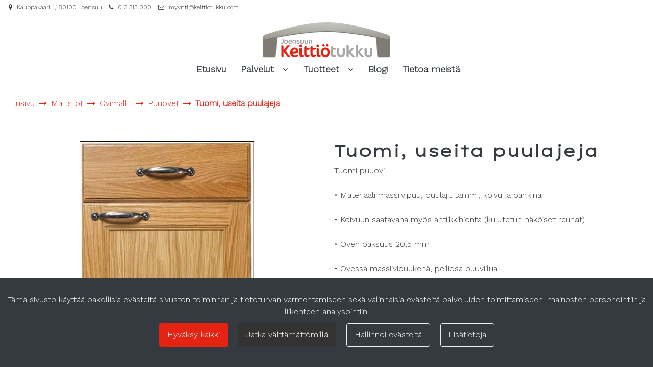

--- FILE ---
content_type: text/html; charset=UTF-8
request_url: https://keittiotukku.com/p/34706/ovimallit/puuovet/tuomi-useita-puulajeja
body_size: 17603
content:
<!DOCTYPE html>
<html lang="fi" prefix="og: http://ogp.me/ns#">
    <head>
                <meta charset="utf-8">
        <meta http-equiv="X-UA-Compatible" content="IE=edge">
        <meta name="viewport" content="width=device-width, initial-scale=1">
        <link rel="apple-touch-icon" sizes="180x180" href="https://keittiotukku.com/dataflow/joensuunkeittiotukku/files/media/appletouchicon_965.png"><link rel="icon" type="image/png" sizes="32x32" href="https://keittiotukku.com/dataflow/joensuunkeittiotukku/files/media/favicon32x32_966.png"><link rel="icon" type="image/png" sizes="16x16" href="https://keittiotukku.com/dataflow/joensuunkeittiotukku/files/media/favicon16x16_967.png"><link rel="mask-icon" href="https://keittiotukku.com/dataflow/joensuunkeittiotukku/files/media/safaripinnedtab_961.svg" color="#5bbad5"><link rel="manifest" href="https://keittiotukku.com/manifest-json"><meta name="msapplication-config" content="https://keittiotukku.com/browserconfig-xml" />        <title> Tuomi, useita puulajeja  | Joensuun Keitti&ouml;tukku</title>
        <meta property="og:title" content="Tuomi, useita puulajeja  | Joensuun Keitti&ouml;tukku" /><meta property="og:type" content="website" /><meta property="og:url" content="https://keittiotukku.com/p/34706/ovimallit/puuovet/tuomi-useita-puulajeja" /><meta property="og:description" content="Aito massiivipuu on kest&auml;v&auml; ovimateriaali. Ovia valmisetaan eri puulajeista ja kuhunkin puulajiin on valittavissa eri v&auml;rej&auml;.
Ovia on useilla eri..." /><meta name="description" content="Aito massiivipuu on kest&auml;v&auml; ovimateriaali. Ovia valmisetaan eri puulajeista ja kuhunkin puulajiin on valittavissa eri v&auml;rej&auml;.
Ovia on useilla eri..." /><meta property="og:image" content="https://keittiotukku.com/dataflow/joensuunkeittiotukku/files/media/tuomitammipuuovi_789.jpg" /><link rel="canonical" href="https://keittiotukku.com/p/34706/ovimallit/puuovet/tuomi-useita-puulajeja" />        <!--[if lt IE 9]>
        <script src="https://oss.maxcdn.com/html5shiv/3.7.2/html5shiv.min.js"></script>
        <script src="https://oss.maxcdn.com/respond/1.4.2/respond.min.js"></script>
        <![endif]-->
        <link rel="alternate" hreflang="fi" href="https://keittiotukku.com/p/34706/ovimallit/puuovet/tuomi-useita-puulajeja" />
<script>window.LOCAL_DEV = 0;</script><link href="https://keittiotukku.com/dataflow/joensuunkeittiotukku/Base/web/css/bootstrap.min.css?v=456" rel="stylesheet" type="text/css">
<script src="https://keittiotukku.com/dataflow/joensuunkeittiotukku/Base/web/assets/CookieManager/cookieBlockFunctions.js?v=456" type="text/javascript"></script>
<link href="https://keittiotukku.com/dataflow/joensuunkeittiotukku/Base/web/css/theme-default.css" rel="stylesheet" type="text/css">
<link href="https://keittiotukku.com/dataflow/joensuunkeittiotukku/Base/web/assets/CookieManager/cookieBlock.css?v=456" rel="stylesheet" type="text/css">
<link href="https://keittiotukku.com/dataflow/joensuunkeittiotukku/Base/web/css/atf-slider.css?v=456" rel="stylesheet" type="text/css">
<link href="https://keittiotukku.com/dataflow/joensuunkeittiotukku/Base/web/assets/LoginModal/css/loginModal.css?v=456" rel="stylesheet" type="text/css">
<link href="https://keittiotukku.com/dataflow/joensuunkeittiotukku/web/css/override-style.css?v=456" rel="stylesheet" type="text/css">
<link href="https://keittiotukku.com/dataflow/joensuunkeittiotukku/web/css/override-blocks.css?v=456" rel="stylesheet" type="text/css">
<link href="https://keittiotukku.com/dataflow/joensuunkeittiotukku/Base/web/blocks/megaHeaderSideMenu/css/megaHeaderSideMenu.css?v=456" rel="stylesheet" type="text/css">
<link href="https://keittiotukku.com/dataflow/joensuunkeittiotukku/Base/web/blocks/productCard/css/productCard.css?v=456" rel="stylesheet" type="text/css">
<style>:root{--primary:#e42313;--secondary:#333333;--light:#ecebe5;--dark:#343a40;--success:#28a745;--danger:#dc3545;--info:#17a2b8}body{font-family:"League Spartan",sans-serif;}h1,h2,h3,h4,h5,h6,.h1,.h2,.h3,.h4,.h5,.h6{font-family:inherit}.custom-font{font-family:le-havre,sans-serif}a{color:var(--primary)}a:hover,a:focus,a:active{color:#016ca9}body{color:var(--dark)}body{background-color:var(--light)}.bg-primary,.badge-primary{background-color:#e42313!important}.ui-widget-header{background:#e42313!important}.bg-secondary{background-color:#333333!important}.bg-light{background-color:#ecebe5!important}.bg-dark{background-color:#343a40!important}.text-primary{color:#e42313!important}.border-primary{border-color:#e42313!important}.text-secondary{color:#333333!important}.text-light{color:#ecebe5!important}.text-dark{color:#343a40!important}.text-info{color:#17a2b8!important}.text-success{color:#28a745!important}.text-danger{color:#dc3545!important}.menu{background-color:transparent!important}.mega-header-block .menu li.level-1>a,.mega-header-block .menu li.level-1>button::after{color:var(--white)!important}.mega-header-block .menu li.level-1>a:hover,.mega-header-block .menu li.level-1>a:focus,.mega-header-block .menu li.level-1>a:active{color:var(--gray)!important}.main-footer-block{background-color:#ffffff!important}.main-footer-block{color:var(--dark)!important}.main-footer-block .footer-content a{color:inherit!important}.main-footer-block .footer-content a:hover,.main-footer-block .footer-content a:focus,.main-footer-block .footer-content a:active{color:inherit!important}.alert-info{color:#17a2b8;background-color:#d1ecf1;border-color:#d1ecf1}.alert-success{color:#28a745;background-color:#d4edda;border-color:#d4edda}.alert-danger{color:#dc3545;background-color:#f8d7da;border-color:#f8d7da}.btn{padding:.375rem .75rem;border-radius:.25rem;font-family:inherit}.btn-primary{color:#fff;background-color:var(--primary);border-color:var(--primary)}.btn-primary:hover,.btn-primary:focus,.btn-primary:active,.btn-primary:not(:disabled):not(.disabled):active,.btn-primary:not(:disabled):not(.disabled).active,.show>.btn-primary.dropdown-toggle{color:#fff;background-color:#016ca9;border-color:#016ca9}.btn-secondary{color:#fff;;background-color:var(--secondary);border-color:var(--secondary)}.btn-secondary:hover,.btn-secondary:focus,.btn-secondary:active,.btn-secondary:not(:disabled):not(.disabled):active,.btn-secondary:not(:disabled):not(.disabled).active,.show>.btn-secondary.dropdown-toggle{color:#fff;background-color:#5a6268;border-color:#5a6268}.btn-light{background-color:#ecebe5;border-color:#ecebe5}.btn-light:hover,.btn-light:focus,.btn-light:active{background-color:#e2e6ea;border-color:#e2e6ea}.btn-dark{background-color:#343a40;border-color:#343a40}.btn-dark:hover,.btn-dark:focus,.btn-dark:active{background-color:#1d2124;border-color:#1d2124}.btn-info{background-color:#17a2b8;border-color:#17a2b8}.btn-info:hover,.btn-info:focus,.btn-info:active{background-color:#138496;border-color:#138496}.btn-success{background-color:#28a745;border-color:#28a745}.btn-success:hover,.btn-success:focus,.btn-success:active{background-color:#218838;border-color:#218838}.btn-danger{background-color:#dc3545;border-color:#dc3545}.btn-danger:hover,.btn-danger:focus,.btn-danger:active{background-color:#c82333;border-color:#c82333}.btn-outline-primary{color:var(--primary);border-color:var(--primary)}.btn-outline-primary:hover,.btn-outline-primary:focus,.btn-outline-primary:active,.btn-outline-primary:not(:disabled):not(.disabled):active,.btn-outline-primary:not(:disabled):not(.disabled).active,.show>.btn-outline-primary.dropdown-toggle{color:#fff;background-color:var(--primary);border-color:var(--primary)}.btn-outline-secondary{color:var(--secondary);border-color:var(--secondary)}.btn-outline-secondary:hover,.btn-outline-secondary:focus,.btn-outline-secondary:active,.btn-outline-secondary:not(:disabled):not(.disabled):active,.btn-outline-secondary:not(:disabled):not(.disabled).active,.show>.btn-outline-secondary.dropdown-toggle{color:#fff;;background-color:#5a6268;border-color:#5a6268}.btn-outline-light{color:#ecebe5;border-color:#ecebe5!important}.btn-outline-light:hover,.btn-outline-light:focus,.btn-outline-light:active{background-color:#ecebe5;border-color:#ecebe5}.btn-outline-dark{color:#343a40;border-color:#343a40}.btn-outline-light:hover,.btn-outline-light:focus,.btn-outline-light:active{color:#343a40}.btn-outline-dark:hover,.btn-outline-dark:focus,.btn-outline-dark:active{background-color:#343a40;border-color:#343a40}.page-item.active .page-link{background-color:var(--primary);border-color:var(--primary)}.page-link{color:var(--primary)}.page-link:focus,.page-link:hover{color:#016ca9}#ui-datepicker-div{color:#fff;background:var(--primary);border:1px solid var(--primary)}.form-control{padding:.375rem .75rem;color:#495057;background-color:#fff;border:1px solid #ced4da;border-radius:.25rem}</style><link href="https://use.typekit.net/tmh2kaq.css" rel="stylesheet">
        <link href="//fonts.googleapis.com/css2?family=Oswald:wght@400;600;700&display=swap" rel="stylesheet preload" as="style">
        <link href="//fonts.googleapis.com/css2?family=Nunito+Sans:wght@300;400;700&display=swap" rel="stylesheet preload" as="style">
        <link href="//fonts.googleapis.com/css2?family=Playfair+Display:wght@400;500;700&display=swap" rel="stylesheet preload" as="style">
        <link href="//fonts.googleapis.com/css2?family=League+Spartan:wght@400;600;700&display=swap" rel="stylesheet preload" as="style">
        <link href="//use.typekit.net/tmh2kaq.css" rel="stylesheet preload" as="style">
        <link href="//maxcdn.bootstrapcdn.com/font-awesome/4.7.0/css/font-awesome.min.css" rel="stylesheet preload" as="style">

        <link rel="preconnect" href="https://fonts.googleapis.com">
<link rel="preconnect" href="https://fonts.gstatic.com" crossorigin>
<link href="https://fonts.googleapis.com/css2?family=Lexend+Peta:wght@300&family=Work+Sans:wght@300&display=swap" rel="stylesheet">
<script>
window.embeddedChatbotConfig = {
chatbotId: "v4gWt81vWCqBtqfhjWkIy",
domain: "www.chatbase.co"
}
</script>
<script src="https://www.chatbase.co/embed.min.js" defer></script><script>(function(w,d,s,l,i){w[l]=w[l]||[];w[l].push({'gtm.start':
new Date().getTime(),event:'gtm.js'});var f=d.getElementsByTagName(s)[0],
j=d.createElement(s),dl=l!='dataLayer'?'&l='+l:'';j.async=true;j.src=
'https://www.googletagmanager.com/gtm.js?id='+i+dl;f.parentNode.insertBefore(j,f);
})(window,document,'script','dataLayer','GTM-KPBHNRMZ');</script><script async type="application/ld+json">[{"@context":"http://schema.org","@type":"BreadcrumbList","itemListElement":[{"@context":"http://schema.org","@type":"ListItem","name":"Etusivu","item":{"@context":"http://schema.org","@type":"Thing","name":"Etusivu","url":"https://keittiotukku.com","@id":"https://keittiotukku.com"},"nextItem":{"@context":"http://schema.org","@type":"ListItem","@id":"https://keittiotukku.com/tuotteet/mallistot#breadcrumb"},"position":1,"@id":"https://keittiotukku.com#breadcrumb"},{"@context":"http://schema.org","@type":"ListItem","name":"Mallistot","item":{"@context":"http://schema.org","@type":"Thing","name":"Mallistot","url":"https://keittiotukku.com/tuotteet/mallistot","@id":"https://keittiotukku.com/tuotteet/mallistot"},"nextItem":{"@context":"http://schema.org","@type":"ListItem","@id":"https://keittiotukku.com/c/105/ovimallit#breadcrumb"},"previousItem":{"@context":"http://schema.org","@type":"ListItem","@id":"https://keittiotukku.com#breadcrumb"},"position":2,"@id":"https://keittiotukku.com/tuotteet/mallistot#breadcrumb"},{"@context":"http://schema.org","@type":"ListItem","name":"Ovimallit","item":{"@context":"http://schema.org","@type":"Thing","name":"Ovimallit","url":"https://keittiotukku.com/c/105/ovimallit","@id":"https://keittiotukku.com/c/105/ovimallit"},"nextItem":{"@context":"http://schema.org","@type":"ListItem","@id":"https://keittiotukku.com/c/109/ovimallit/puuovet#breadcrumb"},"previousItem":{"@context":"http://schema.org","@type":"ListItem","@id":"https://keittiotukku.com/tuotteet/mallistot#breadcrumb"},"position":3,"@id":"https://keittiotukku.com/c/105/ovimallit#breadcrumb"},{"@context":"http://schema.org","@type":"ListItem","name":"Puuovet","item":{"@context":"http://schema.org","@type":"Thing","name":"Puuovet","url":"https://keittiotukku.com/c/109/ovimallit/puuovet","@id":"https://keittiotukku.com/c/109/ovimallit/puuovet"},"nextItem":{"@context":"http://schema.org","@type":"ListItem","@id":"https://keittiotukku.com/p/34706/ovimallit/puuovet/tuomi-useita-puulajeja#breadcrumb"},"previousItem":{"@context":"http://schema.org","@type":"ListItem","@id":"https://keittiotukku.com/c/105/ovimallit#breadcrumb"},"position":4,"@id":"https://keittiotukku.com/c/109/ovimallit/puuovet#breadcrumb"},{"@context":"http://schema.org","@type":"ListItem","name":"Tuomi, useita puulajeja","item":{"@context":"http://schema.org","@type":"Thing","name":"Tuomi, useita puulajeja","url":"https://keittiotukku.com/p/34706/ovimallit/puuovet/tuomi-useita-puulajeja","@id":"https://keittiotukku.com/p/34706/ovimallit/puuovet/tuomi-useita-puulajeja"},"previousItem":{"@context":"http://schema.org","@type":"ListItem","@id":"https://keittiotukku.com/c/109/ovimallit/puuovet#breadcrumb"},"position":5,"@id":"https://keittiotukku.com/p/34706/ovimallit/puuovet/tuomi-useita-puulajeja#breadcrumb"}],"itemListOrder":"Ascending","numberOfItems":5},{"@context":"http://schema.org","@type":"Product","name":"Tuomi, useita puulajeja","url":"https://keittiotukku.com/p/34706/ovimallit/puuovet/tuomi-useita-puulajeja","image":"https://keittiotukku.com/dataflow/joensuunkeittiotukku/files/media/tuomitammipuuovi_789.jpg","description":"Aito massiivipuu on kest\u00e4v\u00e4 ovimateriaali. Ovia valmisetaan eri puulajeista ja kuhunkin puulajiin on valittavissa eri v\u00e4rej\u00e4.\nOvia on useilla eri muotoiluilla ja mitoituksella.\n\nOvi valmistetaan Josadoorilla Kangasniemell\u00e4.\nTutustu puuovien hoito-ohjeisiin Keitti\u00f6tukun ohjesivuilla.\n\nPuuovi on aito k\u00e4sity\u00f6n\u00e4 valmistettava puusep\u00e4ntuote. Pintak\u00e4sittelyn lopulliseen s\u00e4vyyn vaikuttaa puuer\u00e4 ja kalusteoven ik\u00e4.\nMy\u00f6hemmin toimitettaviin lis\u00e4tilauksiin on vaikea tai mahdoton saada t\u00e4sm\u00e4lleen sama s\u00e4vy kuin alkuper\u00e4isen toimituksen oviin.\nTilaathan siis kaikki samaan tilaan tulevat ovet kerralla ja ole asennuksessa huolellinen, ettet vaurioita tuotteita.\nTutustu puuovien ja eri puulajien ominaisuuksiin tarkemmin valmistajan oppaasta t\u00e4\u00e4lt\u00e4.\n\nHuom! Erilaisista n\u00e4yt\u00f6ist\u00e4 johtuen v\u00e4rit voivat poiketa todellisista v\u00e4reist\u00e4.","model":"Tuomi, useita puulajeja","@id":"https://keittiotukku.com/p/34706/ovimallit/puuovet/tuomi-useita-puulajeja#Product"}]</script>    </head>
        <body class="theme-default sidemenu-closed  page-id-9" >
        <div class="cookie-block text-white show" id="cookieDiv">
    <div class="container">
        <div class="content">
            <div class="row cookie-compact">
                <div class="desc">
                    T&auml;m&auml; sivusto k&auml;ytt&auml;&auml; pakollisia ev&auml;steit&auml; sivuston toiminnan ja tietoturvan varmentamiseen sek&auml; valinnaisia ev&auml;steit&auml; palveluiden toimittamiseen, mainosten personointiin ja liikenteen analysointiin.                </div>
                <div class="btn-wrapper">
                                        <button class="cookie-btn btn btn-primary js-cookie js-accept js-fade" data-flags="7">Hyv&auml;ksy kaikki</button>
                    <button class="cookie-btn btn btn-secondary js-cookie js-deny js-fade" data-flags="0">Jatka v&auml;ltt&auml;m&auml;tt&ouml;mill&auml;</button>
                    <button class="cookie-btn btn btn-outline-light js-cookie-manage">Hallinnoi ev&auml;steit&auml;</button>
                                            <a class="cookie-btn btn btn-outline-light"
                            href="https://keittiotukku.com/evasteet">
                            Lis&auml;tietoja                        </a>
                                    </div>
            </div>
            <div class="cookie-extended cookie-hidden">
                <ul class="list-group">
                    <li class="list-group-item bg-dark text-white">
                        <div class="cookie-message">
                            V&auml;ltt&auml;m&auml;tt&ouml;m&auml;t:&nbsp;
                            <p>V&auml;ltt&auml;m&auml;tt&ouml;m&auml;t ev&auml;steet vaikuttavat verkkosivun toimintaan aktivoimalla verkkosivujen perustoiminnot, kuten sivustolla navigoinnin ja ostoskoriin liittyv&auml;t toiminnot. Verkkosivumme ei toimi ilman n&auml;it&auml; ev&auml;steit&auml;, joten ne tallennetaan ilman erillist&auml; suostumusta.</p>
                    </div>
                    </li>
                                        <li class="list-group-item bg-dark text-white">
                        <div class="cookie-message">
                            Toiminnalliset ev&auml;steet:&nbsp;
                            <button class="js-cookie js-deny cookie-hidden" data-flags="1" title="Ev&auml;steet on sallittu. Est&auml; ev&auml;steet painamalla t&auml;st&auml;." aria-label="Ev&auml;steet on sallittu. Est&auml; ev&auml;steet painamalla t&auml;st&auml;.">Sallittu</button>
                            <button class="js-cookie js-accept" data-flags="1" title="Ev&auml;steet on estetty. Salli ev&auml;steet painamalla t&auml;st&auml;." aria-label="Ev&auml;steet on estetty. Salli ev&auml;steet painamalla t&auml;st&auml;.">Estetty</button>
                            <p>Toiminnallisten ev&auml;steiden avulla voidaan muuttaa verkkosivujemme k&auml;ytt&ouml;kokemusta. N&auml;ihin ev&auml;steisiin tallennetaan esimerkiksi viimeksi katsotut sivut.</p>
                        </div>
                    </li>
                                        <li class="list-group-item bg-dark text-white">
                        <div class="cookie-message">
                            Tilastolliset ev&auml;steet:&nbsp;
                            <button class="js-cookie js-deny cookie-hidden" data-flags="2" title="Ev&auml;steet on sallittu. Est&auml; ev&auml;steet painamalla t&auml;st&auml;." aria-label="Ev&auml;steet on sallittu. Est&auml; ev&auml;steet painamalla t&auml;st&auml;.">Sallittu</button>
                            <button class="js-cookie js-accept" data-flags="2" title="Ev&auml;steet on estetty. Salli ev&auml;steet painamalla t&auml;st&auml;." aria-label="Ev&auml;steet on estetty. Salli ev&auml;steet painamalla t&auml;st&auml;.">Estetty</button>
                            <p>Tilastollisia ev&auml;steit&auml; k&auml;ytet&auml;&auml;n ymm&auml;rt&auml;m&auml;&auml;n, kuinka k&auml;vij&auml;t ovat vuorovaikutuksessa verkkosivujemme kanssa. Tilastollisiin tarkoituksiin k&auml;ytetty aineisto on anonymisoitua.</p>
                        </div>
                    </li>
                                        <li class="list-group-item bg-dark text-white">
                        <div class="cookie-message">
                            Markkinointiev&auml;steet:&nbsp;
                            <button class="js-cookie js-deny cookie-hidden" data-flags="4" title="Ev&auml;steet on sallittu. Est&auml; ev&auml;steet painamalla t&auml;st&auml;." aria-label="Ev&auml;steet on sallittu. Est&auml; ev&auml;steet painamalla t&auml;st&auml;.">Sallittu</button>
                            <button class="js-cookie js-accept" data-flags="4" title="Ev&auml;steet on estetty. Salli ev&auml;steet painamalla t&auml;st&auml;." aria-label="Ev&auml;steet on estetty. Salli ev&auml;steet painamalla t&auml;st&auml;.">Estetty</button>
                            <p>Markkinointiev&auml;steit&auml; k&auml;ytet&auml;&auml;n seuraamaan verkkosivulla k&auml;vij&ouml;it&auml;. Tarkoitus on kohdentaa sinulle mainoksia, jotka ovat relevantteja ja kiinnostavia, ja n&auml;in ollen arvokkaita meille ja markkinoijille.</p>
                        </div>
                    </li>
                                    </ul>
                <button class="cookie-btn btn btn-outline-light cookie-confirm js-cookie-back">Takaisin</button>
                <button class="cookie-btn btn btn-outline-light cookie-confirm js-cookie-confirm">OK</button>
            </div>
        </div>
    </div>
</div><noscript><iframe src="https://www.googletagmanager.com/ns.html?id=GTM-KPBHNRMZ"<https://www.googletagmanager.com/ns.html?id=GTM-KPBHNRMZ>
height="0" width="0" style="display:none;visibility:hidden"></iframe></noscript>    <a href="#main-content" class="sr-only sr-only-focusable">Siirry p&auml;&auml;sis&auml;lt&ouml;&ouml;n</a>
    <div  class="content main-content" ><div  class="bc-splitter bc-splitter-fullwidth" ><div  class="row no-gutters" ><div  class="col-md-12" ><div class="mod_wrap block-megaHeaderSideMenu" data-cauid="t42l1f9did4620fab6fd876d"><script type="application/json" id="block-additional-menu-translations" class="js-site-translations">
    {"T_PASSWORD_MSG_EMAIL_FOR_FORGOTTEN_PW":"Anna s\u00e4hk\u00f6postiosoite jota k\u00e4ytit rekister\u00f6innin yhteydess\u00e4. Uusi salasana l\u00e4hetet\u00e4\u00e4n t\u00e4h\u00e4n osoitteeseen.","T_PASSWORD_MSG_NEW_PW_SENT":"Uusi salasana on l\u00e4hetetty annettuun s\u00e4hk\u00f6postiosoitteeseen.","T_PASSWORD_MSG_NO_SUCH_USER":"Annetulle s\u00e4hk\u00f6postiosoitteelle ei l\u00f6ytynyt rekister\u00f6itynytt\u00e4 k\u00e4ytt\u00e4j\u00e4\u00e4!"}</script>

<div class="mega-header-block ">
        
    <div class="admin-bar bg-light">
        <div class="container">
            <div class="admin-bar-contents">
                
                            </div>
        </div>
    </div>

    <nav class="top-menu">
        <div class="container">
            <div class="top-menu-contents">
                <div class="top-menu-left">
                    <div class="top-menu-contact-info">
                                                <div class="contact-item">
                            <i class="fa fa-map-marker"></i>
                                                            <span>Kauppakaari 1, 80100 Joensuu</span>
                                                    </div>
                                                                        <div class="contact-item">
                            <i class="fa fa-phone"></i>
                            <a class="contact-item-link" href="TEL:013313000">013 313 000</a>
                        </div>
                                                                        <div class="contact-item">
                            <i class="fa fa-envelope-o"></i>
                            <a class="contact-item-link" href="MAILTO:myynti@keittiotukku.com">myynti@keittiotukku.com</a>
                        </div>
                                            </div>
                </div>
                <div class="top-menu-right d-none d-lg-flex align-items-center">
                    
                    
                                    </div>
                                    <div class="top-menu-mobile d-lg-none">

                                                        <a class="top-menu-link-mobile icon" data-toggle="modal" data-target="#login-modal" href="#" aria-label="Kirjaudu">
                                    <i class="fa fa-user"></i>                                </a>
                            
                        
                        
                        
                        
                        
                    </div>
                            </div>
        </div>
    </nav>

    <!-- Header -->
    <nav class="header d-flex justify-content-between align-items-center   unAttachMobileHeader">
                <div class="container">
            <div class="header-upper row no-gutters justify-content-between align-items-center mt-sm-3 mb-sm-3">

                
                <div class="header-logo-wrapper mb-1 mb-sm-0 order-1 order-sm-2 d-flex align-items-center">
                                                            <a href="https://keittiotukku.com" aria-label="Linkki etusivulle">
                            <img class="header-logo-img svg-logo" src="https://keittiotukku.com/dataflow/joensuunkeittiotukku/files/media/joensuun_keittiotukku_logo_455.svg" alt="Logo text">
                        </a>
                                                                                            <a href="https://keittiotukku.com" class="header-scrolled-logo-link" aria-label="Linkki etusivulle">
                                <img class="header-logo-img header-scrolled-logo-img svg-logo" src="https://keittiotukku.com/dataflow/joensuunkeittiotukku/files/media/joensuun_keittiotukku_logo_455.svg" alt="Logo text">
                            </a>
                                                                                            </div>

                
                
                
                <div class="header-button-wrapper d-lg-flex order-6">
                                            <div class="header-login-wrapper">
                             <div class="header-login-btn-group btn-group">
                                                                    <a class="header-login-btn btn btn-link text-dark d-none d-lg-inline-block js-header-toggler" href="#" title="Avaa kirjautuminen">
                                        <i class="fa fa-user"></i>                                                                                    <span class="btn-link-text">Kirjaudu</span>
                                                                            </a>
                                    <button type="button" class="btn btn-link text-dark dropdown-toggle dropdown-toggle-split js-header-toggler js-header-login-toggle" aria-haspopup="true" aria-expanded="false">
                                        <span class="sr-only">Avaa kirjautuminen</span>
                                    </button>
                                                            </div>
                            <div class="header-login-dropdown js-header-toggle" id="js-header-login-dropdown">
                                  <div class="header-login-dropdown-content">
                                    <h5 class="header-login-title" id="loginModalLabel">Kirjaudu</h5>
                                    <div class="js-login-modal-content">
                                        <form class="login-form js-login-password" id="t42l1f9did4620fab6fd876d" novalidate>
                                            <div class="login-form-container">
                                                <div class="form-group">
                                                    <label for="megaHeader-loginEmail">S&auml;hk&ouml;posti*</label>
                                                    <input type="email" class="form-control js-fusername" name="fusername" id="megaHeader-loginEmail" aria-describedby="megaHeader-loginEmail" placeholder="S&auml;hk&ouml;posti*">
                                                </div>
                                                <div class="form-group">
                                                    <label for="megaHeader-loginPassword">Salasana</label>
                                                    <input type="password" class="form-control js-fuserpassword" name="fuserpassword" id="megaHeader-loginPassword" placeholder="Salasana">
                                                    <div class="js-invalid-feedback">Tarkista kenttä</div>
                                                </div>
                                                <a class="btn-link login-modal-forgotten-pw help-block forgotten-password mb-3 d-inline-block" tabindex="0">Unohditko salasanasi?</a>
                                            </div>
                                        </form>
                                        <button type="submit" form="t42l1f9did4620fab6fd876d" class="btn btn-primary" id="js-top-menu-login" data-formid="t42l1f9did4620fab6fd876d">
                                            <span class="mr-2">Kirjaudu</span>
                                            <i class="fa fa-long-arrow-right" aria-hidden="true"></i>
                                        </button>
                                        <hr>
                                        <div class="header-register">
                                            <h5 class="header-login-title">Luo k&auml;ytt&auml;j&auml;tili</h5>
                                            <a class="btn-link text-dark header-login-register-link" href="https://keittiotukku.com/rekisteroidy">
                                                Rekister&ouml;idy                                            </a>
                                        </div>
                                    </div>
                                </div>

                            </div>
                        </div>
                        
                    
                                         
                </div>  
                <div class="menu-burger order-8">
                    <button class="btn btn-primary m-1 m-sm-0 mr-xl-3 js-menu-mobile-toggle" title="Valikko" aria-label="Valikko">
                        <i class="fa fa-bars" aria-hidden="true"></i>
                                                    <span class="btn-link-text">Valikko</span>
                                            </button>
                </div>

                            </div>
        </div>
    </nav>

    <!-- Menu -->
             <div class="menu menu-bar bg-primary container-fluid">
        <div class="container">
            <nav class="menu-navbar nav">
                <ul class="menu-navbar-wrapper">
                            <li class="list-item level-1    ">
            <a href="https://keittiotukku.com">
                                <span class="list-item-text">Etusivu</span>
            </a>
                                </li>
                <li class="list-item level-1  has-dropdown  ">
            <a href="https://keittiotukku.com/palvelut">
                                <span class="list-item-text">Palvelut</span>
            </a>
                            <button class="menu-dropdown-toggle p-0 border-0 ml-2 bg-transparent" aria-haspopup="true" aria-expanded="false" aria-label="N&auml;yt&auml; alasivut"></button>
                                                    <div class="sub-menu-wrapper">
                    <div class="container dropdown-container">
                        <div class="row">
                                                        <div class="col-12">
                                <div class="wrapper-level-2">
                                            <div class="level-2-list-wrapper">
            <ul class="level-2-list">
                <li class="list-item level-2 column-title ">
                                <a href="https://keittiotukku.com/palvelut/ohjeet">
                    <span class="list-item-text list-item-text-level-2">Ohjeet</span>
                </a>
                                
                                </li>
            </ul>
        </div>
                                        </div>
                            </div>
                                                    </div>
                                            </div>
                </div>
                                </li>
                <li class="list-item level-1  has-dropdown  ">
            <a href="https://keittiotukku.com/tuotteet">
                                <span class="list-item-text">Tuotteet</span>
            </a>
                            <button class="menu-dropdown-toggle p-0 border-0 ml-2 bg-transparent" aria-haspopup="true" aria-expanded="false" aria-label="N&auml;yt&auml; alasivut"></button>
                                                    <div class="sub-menu-wrapper">
                    <div class="container dropdown-container">
                        <div class="row">
                                                        <div class="col-12">
                                <div class="wrapper-level-2">
                                            <div class="level-2-list-wrapper">
            <ul class="level-2-list">
                <li class="list-item level-2 column-title ">
                                <a href="https://keittiotukku.com/tuotteet/keittiot">
                    <span class="list-item-text list-item-text-level-2">Keitti&ouml;t</span>
                </a>
                                
                                </li>
            </ul>
        </div>
                <div class="level-2-list-wrapper">
            <ul class="level-2-list">
                <li class="list-item level-2 column-title ">
                                <a href="https://keittiotukku.com/tuotteet/kodinhoitohuoneet">
                    <span class="list-item-text list-item-text-level-2">Kodinhoitohuoneet</span>
                </a>
                                
                                </li>
            </ul>
        </div>
                <div class="level-2-list-wrapper">
            <ul class="level-2-list">
                <li class="list-item level-2 column-title ">
                                <a href="https://keittiotukku.com/tuotteet/kylpyhuoneet-ja-wc-kalusteet">
                    <span class="list-item-text list-item-text-level-2">Kylpyhuoneet ja wc-kalusteet</span>
                </a>
                                
                                </li>
            </ul>
        </div>
                <div class="level-2-list-wrapper">
            <ul class="level-2-list">
                <li class="list-item level-2 column-title ">
                                <a href="https://keittiotukku.com/tuotteet/komerot-ja-liukuovet">
                    <span class="list-item-text list-item-text-level-2">Komerot ja liukuovet</span>
                </a>
                                
                                </li>
            </ul>
        </div>
                <div class="level-2-list-wrapper">
            <ul class="level-2-list">
                <li class="list-item level-2 column-title ">
                                <a href="https://keittiotukku.com/tuotteet/mallistot">
                    <span class="list-item-text list-item-text-level-2">Mallistot</span>
                </a>
                                
                                </li>
            </ul>
        </div>
                <div class="level-2-list-wrapper">
            <ul class="level-2-list">
                <li class="list-item level-2 column-title ">
                                <a href="https://keittiotukku.com/tuotteet/kodinkoneet">
                    <span class="list-item-text list-item-text-level-2">Kodinkoneet</span>
                </a>
                                
                                </li>
            </ul>
        </div>
                                        </div>
                            </div>
                                                    </div>
                                            </div>
                </div>
                                </li>
                <li class="list-item level-1    ">
            <a href="https://keittiotukku.com/blogi">
                                <span class="list-item-text">Blogi</span>
            </a>
                                </li>
                <li class="list-item level-1    ">
            <a href="https://keittiotukku.com/tietoa-meista">
                                <span class="list-item-text">Tietoa meist&auml;</span>
            </a>
                                </li>
                        </ul>
            </nav>
        </div>
    </div>

    
    
        <div class="menu-burger-mobile" data-lock="">
        <div class="menu-burger-mobile-btn-wrapper">
            <div class="menu-burger-mobile-close-btn-wrapper">
                <div class="menu-burger-mobile-close-btn">
                    <i class="fa fa-times" aria-hidden="true"></i>
                </div>
            </div>

            <button class="btn btn-link menu-burger-toggle-btn js-menu-burger-toggle">
                <i class="fa fa-bars" aria-hidden="true"></i>
                <span class="btn-link-text">Valikko</span>
            </button>
        </div>
            <div class="row menu-mobile-depth-wrapper collapsed">
        <div class=" menu-mobile-item  ">
            <a href="https://keittiotukku.com">
                                <span class="list-item-text">Etusivu</span>
            </a>
        </div>
            </div>

        <div class="row menu-mobile-depth-wrapper collapsed">
        <div class=" menu-mobile-item  ">
            <a href="https://keittiotukku.com/palvelut">
                                <span class="list-item-text">Palvelut</span>
            </a>
        </div>
                    <div
                class="menu-mobile-toggle collapsed depth-1 "
                data-toggle="collapse"
                data-target="#collapse-t42l1f9did4620fab6fd876d-page-72"
                aria-expanded="false" role="link"
                tabindex="0"
                aria-controls="collapse-sidemenu-t42l1f9did4620fab6fd876d-page-72"
                role="link"
            >
                                    <i class="menu-mobile-item-icon js-menu-mobile-item-icon fa fa-angle-right"></i>
                            </div>
            </div>

            <div id="collapse-t42l1f9did4620fab6fd876d-page-72" class="collapse depth-1 " role="navigation">
            <ul class="menu-mobile-sub-list list-group list-group-flush">
                <li class="list-group-item">
                        <div class="row menu-mobile-depth-wrapper collapsed">
        <div class=" menu-mobile-item  ">
            <a href="https://keittiotukku.com/palvelut/ohjeet">
                                <span class="list-item-text">Ohjeet</span>
            </a>
        </div>
            </div>

                    </li>
            </ul>
        </div>
        <div class="row menu-mobile-depth-wrapper collapsed">
        <div class=" menu-mobile-item  ">
            <a href="https://keittiotukku.com/tuotteet">
                                <span class="list-item-text">Tuotteet</span>
            </a>
        </div>
                    <div
                class="menu-mobile-toggle collapsed depth-1 "
                data-toggle="collapse"
                data-target="#collapse-t42l1f9did4620fab6fd876d-page-73"
                aria-expanded="false" role="link"
                tabindex="0"
                aria-controls="collapse-sidemenu-t42l1f9did4620fab6fd876d-page-73"
                role="link"
            >
                                    <i class="menu-mobile-item-icon js-menu-mobile-item-icon fa fa-angle-right"></i>
                            </div>
            </div>

            <div id="collapse-t42l1f9did4620fab6fd876d-page-73" class="collapse depth-1 " role="navigation">
            <ul class="menu-mobile-sub-list list-group list-group-flush">
                <li class="list-group-item">
                        <div class="row menu-mobile-depth-wrapper collapsed">
        <div class=" menu-mobile-item  ">
            <a href="https://keittiotukku.com/tuotteet/keittiot">
                                <span class="list-item-text">Keitti&ouml;t</span>
            </a>
        </div>
            </div>

        <div class="row menu-mobile-depth-wrapper collapsed">
        <div class=" menu-mobile-item  ">
            <a href="https://keittiotukku.com/tuotteet/kodinhoitohuoneet">
                                <span class="list-item-text">Kodinhoitohuoneet</span>
            </a>
        </div>
            </div>

        <div class="row menu-mobile-depth-wrapper collapsed">
        <div class=" menu-mobile-item  ">
            <a href="https://keittiotukku.com/tuotteet/kylpyhuoneet-ja-wc-kalusteet">
                                <span class="list-item-text">Kylpyhuoneet ja wc-kalusteet</span>
            </a>
        </div>
            </div>

        <div class="row menu-mobile-depth-wrapper collapsed">
        <div class=" menu-mobile-item  ">
            <a href="https://keittiotukku.com/tuotteet/komerot-ja-liukuovet">
                                <span class="list-item-text">Komerot ja liukuovet</span>
            </a>
        </div>
            </div>

        <div class="row menu-mobile-depth-wrapper collapsed">
        <div class=" menu-mobile-item  ">
            <a href="https://keittiotukku.com/tuotteet/mallistot">
                                <span class="list-item-text">Mallistot</span>
            </a>
        </div>
            </div>

        <div class="row menu-mobile-depth-wrapper collapsed">
        <div class=" menu-mobile-item  ">
            <a href="https://keittiotukku.com/tuotteet/kodinkoneet">
                                <span class="list-item-text">Kodinkoneet</span>
            </a>
        </div>
            </div>

                    </li>
            </ul>
        </div>
        <div class="row menu-mobile-depth-wrapper collapsed">
        <div class=" menu-mobile-item  ">
            <a href="https://keittiotukku.com/blogi">
                                <span class="list-item-text">Blogi</span>
            </a>
        </div>
            </div>

        <div class="row menu-mobile-depth-wrapper collapsed">
        <div class=" menu-mobile-item  ">
            <a href="https://keittiotukku.com/tietoa-meista">
                                <span class="list-item-text">Tietoa meist&auml;</span>
            </a>
        </div>
            </div>

        </div>
    </div>


<!-- Modal OPTIONS -->
<div class="modal fade" id="megaHeader-optionsModal" tabindex="-1" role="dialog" aria-labelledby="optionsModalLabel" aria-hidden="true">
    <div class="modal-dialog" role="document">
        <div class="modal-content">
                            <div class="modal-header">
                    <h5 class="modal-title" id="optionsModalLabel">Asetukset</h5>
                    <button type="button" class="close" data-dismiss="modal" aria-label="Sulje">
                        <span aria-hidden="true">&times;</span>
                    </button>
                </div>
                <div class="modal-body">
                    <form novalidate>

                                                <div class="form-group">
                            <i class="top-menu-icon fa fa-flag"></i>
                            <label for="language-dropdown-control">Kieli</label>
                            <div class="dropdown" id="js-megaHeader-optionsLanguage-mobile">
                                <button class="btn btn-dropdown dropdown-toggle" id="language-dropdown-control" type="button" data-toggle="dropdown" aria-haspopup="true" aria-expanded="false">
                                    <picture><source type="image/webp" srcset="https://keittiotukku.com/dataflow/joensuunkeittiotukku/files/cache/84f791543b40f3ef435ba50aa25e31ca.webp?atfimg=1&f=https%3A%2F%2Fkeittiotukku.com%2Fdataflow%2Fjoensuunkeittiotukku%2Fcore%2Fresources_core%2Fatfimages%2Fflags%2Ffi.png&w=16&h=11&c=2&q=80&hm=84f791543b40f3ef435ba50aa25e31ca 16w"><source srcset="https://keittiotukku.com/dataflow/joensuunkeittiotukku/files/cache/84f791543b40f3ef435ba50aa25e31ca.png?atfimg=1&f=https%3A%2F%2Fkeittiotukku.com%2Fdataflow%2Fjoensuunkeittiotukku%2Fcore%2Fresources_core%2Fatfimages%2Fflags%2Ffi.png&w=16&h=11&c=2&q=80&hm=84f791543b40f3ef435ba50aa25e31ca 16w"><img src="https://keittiotukku.com/dataflow/joensuunkeittiotukku/files/cache/84f791543b40f3ef435ba50aa25e31ca.png?atfimg=1&f=https%3A%2F%2Fkeittiotukku.com%2Fdataflow%2Fjoensuunkeittiotukku%2Fcore%2Fresources_core%2Fatfimages%2Fflags%2Ffi.png&w=16&h=11&c=2&q=80&hm=84f791543b40f3ef435ba50aa25e31ca" alt="Suomi" loading="lazy" width="16" height="11"></picture>                                    Suomi                                </button>
                                <div class="dropdown-menu">
                                                                                <button class="dropdown-item active" data-value="1" type="button">
                                            <picture><source type="image/webp" srcset="https://keittiotukku.com/dataflow/joensuunkeittiotukku/files/cache/4570b6b8ba79db048f61247661df6d7a.webp?atfimg=1&f=https%3A%2F%2Fkeittiotukku.com%2Fdataflow%2Fjoensuunkeittiotukku%2Fcore%2Fresources_core%2Fatfimages%2Fflags%2Ffi.png&c=2&q=80&hm=4570b6b8ba79db048f61247661df6d7a"><source srcset="https://keittiotukku.com/dataflow/joensuunkeittiotukku/files/cache/4570b6b8ba79db048f61247661df6d7a.png?atfimg=1&f=https%3A%2F%2Fkeittiotukku.com%2Fdataflow%2Fjoensuunkeittiotukku%2Fcore%2Fresources_core%2Fatfimages%2Fflags%2Ffi.png&c=2&q=80&hm=4570b6b8ba79db048f61247661df6d7a"><img src="https://keittiotukku.com/dataflow/joensuunkeittiotukku/files/cache/4570b6b8ba79db048f61247661df6d7a.png?atfimg=1&f=https%3A%2F%2Fkeittiotukku.com%2Fdataflow%2Fjoensuunkeittiotukku%2Fcore%2Fresources_core%2Fatfimages%2Fflags%2Ffi.png&c=2&q=80&hm=4570b6b8ba79db048f61247661df6d7a" alt="Suomi" loading="lazy"></picture>                                                Suomi                                            </button>
                                            
                                </div>
                            </div>
                        </div>

                                                <div class="form-group">
                            <i class="top-menu-icon fa fa-money"></i>
                            <label for="currency-dropdown-control">Valuutta</label>

                            <div class="dropdown" id="js-megaHeader-optionsCurrency-mobile">
                                <button class="btn btn-dropdown dropdown-toggle" id="currency-dropdown-control" type="button" data-toggle="dropdown" aria-haspopup="true" aria-expanded="false">
                                                                            <picture><source type="image/webp" srcset="https://keittiotukku.com/dataflow/joensuunkeittiotukku/files/cache/2df9f7840881813d7bfb627d6e88b853.webp?atfimg=1&f=https%3A%2F%2Fkeittiotukku.com%2Fdataflow%2Fjoensuunkeittiotukku%2Ffiles%2Fmedia%2Feu_229.png&w=16&h=11&c=2&q=80&hm=2df9f7840881813d7bfb627d6e88b853 16w"><source srcset="https://keittiotukku.com/dataflow/joensuunkeittiotukku/files/cache/2df9f7840881813d7bfb627d6e88b853.png?atfimg=1&f=https%3A%2F%2Fkeittiotukku.com%2Fdataflow%2Fjoensuunkeittiotukku%2Ffiles%2Fmedia%2Feu_229.png&w=16&h=11&c=2&q=80&hm=2df9f7840881813d7bfb627d6e88b853 16w"><img src="https://keittiotukku.com/dataflow/joensuunkeittiotukku/files/cache/2df9f7840881813d7bfb627d6e88b853.png?atfimg=1&f=https%3A%2F%2Fkeittiotukku.com%2Fdataflow%2Fjoensuunkeittiotukku%2Ffiles%2Fmedia%2Feu_229.png&w=16&h=11&c=2&q=80&hm=2df9f7840881813d7bfb627d6e88b853" alt="Euro" loading="lazy" width="16" height="11"></picture>                                                                        Euro                                </button>
                                <div class="dropdown-menu">
                                                                                <button class="dropdown-item active" data-value="1" type="button">
                                                                                                    <picture><source type="image/webp" srcset="https://keittiotukku.com/dataflow/joensuunkeittiotukku/files/cache/2df9f7840881813d7bfb627d6e88b853.webp?atfimg=1&f=https%3A%2F%2Fkeittiotukku.com%2Fdataflow%2Fjoensuunkeittiotukku%2Ffiles%2Fmedia%2Feu_229.png&w=16&h=11&c=2&q=80&hm=2df9f7840881813d7bfb627d6e88b853 16w"><source srcset="https://keittiotukku.com/dataflow/joensuunkeittiotukku/files/cache/2df9f7840881813d7bfb627d6e88b853.png?atfimg=1&f=https%3A%2F%2Fkeittiotukku.com%2Fdataflow%2Fjoensuunkeittiotukku%2Ffiles%2Fmedia%2Feu_229.png&w=16&h=11&c=2&q=80&hm=2df9f7840881813d7bfb627d6e88b853 16w"><img src="https://keittiotukku.com/dataflow/joensuunkeittiotukku/files/cache/2df9f7840881813d7bfb627d6e88b853.png?atfimg=1&f=https%3A%2F%2Fkeittiotukku.com%2Fdataflow%2Fjoensuunkeittiotukku%2Ffiles%2Fmedia%2Feu_229.png&w=16&h=11&c=2&q=80&hm=2df9f7840881813d7bfb627d6e88b853" alt="Euro" loading="lazy" width="16" height="11"></picture>                                                                                                Euro                                            </button>
                                                                                        <button class="dropdown-item " data-value="2" type="button">
                                                                                                    <picture><source type="image/webp" srcset="https://keittiotukku.com/dataflow/joensuunkeittiotukku/files/cache/def8d0d80f0af855af0979e5899a99c9.webp?atfimg=1&f=https%3A%2F%2Fkeittiotukku.com%2Fdataflow%2Fjoensuunkeittiotukku%2Ffiles%2Fmedia%2Fru_228.png&w=16&h=11&c=2&q=80&hm=def8d0d80f0af855af0979e5899a99c9 16w"><source srcset="https://keittiotukku.com/dataflow/joensuunkeittiotukku/files/cache/def8d0d80f0af855af0979e5899a99c9.png?atfimg=1&f=https%3A%2F%2Fkeittiotukku.com%2Fdataflow%2Fjoensuunkeittiotukku%2Ffiles%2Fmedia%2Fru_228.png&w=16&h=11&c=2&q=80&hm=def8d0d80f0af855af0979e5899a99c9 16w"><img src="https://keittiotukku.com/dataflow/joensuunkeittiotukku/files/cache/def8d0d80f0af855af0979e5899a99c9.png?atfimg=1&f=https%3A%2F%2Fkeittiotukku.com%2Fdataflow%2Fjoensuunkeittiotukku%2Ffiles%2Fmedia%2Fru_228.png&w=16&h=11&c=2&q=80&hm=def8d0d80f0af855af0979e5899a99c9" alt="Rupla" loading="lazy" width="16" height="11"></picture>                                                                                                Rupla                                            </button>
                                                                            </div>
                            </div>
                        </div>

                                                <div class="form-group">
                            <i class="top-menu-icon fa fa-globe"></i>
                            <label for="country-dropdown-control">Maa</label>
                            <div class="dropdown" id="js-megaHeader-optionsCountry-mobile">
                                <button class="btn btn-dropdown dropdown-toggle" id="country-dropdown-control" type="button" data-toggle="dropdown" aria-haspopup="true" aria-expanded="false">
                                                                            <picture><source type="image/webp" srcset="https://keittiotukku.com/dataflow/joensuunkeittiotukku/files/cache/66194f3d117db9cb8a5c0bb4a1185e6a.webp?atfimg=1&f=https%3A%2F%2Fkeittiotukku.com%2Fdataflow%2Fjoensuunkeittiotukku%2Ffiles%2Fmedia%2Ffi_230.png&w=16&h=11&c=2&q=80&hm=66194f3d117db9cb8a5c0bb4a1185e6a 16w"><source srcset="https://keittiotukku.com/dataflow/joensuunkeittiotukku/files/cache/66194f3d117db9cb8a5c0bb4a1185e6a.png?atfimg=1&f=https%3A%2F%2Fkeittiotukku.com%2Fdataflow%2Fjoensuunkeittiotukku%2Ffiles%2Fmedia%2Ffi_230.png&w=16&h=11&c=2&q=80&hm=66194f3d117db9cb8a5c0bb4a1185e6a 16w"><img src="https://keittiotukku.com/dataflow/joensuunkeittiotukku/files/cache/66194f3d117db9cb8a5c0bb4a1185e6a.png?atfimg=1&f=https%3A%2F%2Fkeittiotukku.com%2Fdataflow%2Fjoensuunkeittiotukku%2Ffiles%2Fmedia%2Ffi_230.png&w=16&h=11&c=2&q=80&hm=66194f3d117db9cb8a5c0bb4a1185e6a" alt="Suomi" loading="lazy" width="16" height="11"></picture>                                                                        Suomi                                </button>
                                <div class="dropdown-menu">
                                                                                <button class="dropdown-item active" data-value="1" type="button">
                                                                                                    <picture><source type="image/webp" srcset="https://keittiotukku.com/dataflow/joensuunkeittiotukku/files/cache/66194f3d117db9cb8a5c0bb4a1185e6a.webp?atfimg=1&f=https%3A%2F%2Fkeittiotukku.com%2Fdataflow%2Fjoensuunkeittiotukku%2Ffiles%2Fmedia%2Ffi_230.png&w=16&h=11&c=2&q=80&hm=66194f3d117db9cb8a5c0bb4a1185e6a 16w"><source srcset="https://keittiotukku.com/dataflow/joensuunkeittiotukku/files/cache/66194f3d117db9cb8a5c0bb4a1185e6a.png?atfimg=1&f=https%3A%2F%2Fkeittiotukku.com%2Fdataflow%2Fjoensuunkeittiotukku%2Ffiles%2Fmedia%2Ffi_230.png&w=16&h=11&c=2&q=80&hm=66194f3d117db9cb8a5c0bb4a1185e6a 16w"><img src="https://keittiotukku.com/dataflow/joensuunkeittiotukku/files/cache/66194f3d117db9cb8a5c0bb4a1185e6a.png?atfimg=1&f=https%3A%2F%2Fkeittiotukku.com%2Fdataflow%2Fjoensuunkeittiotukku%2Ffiles%2Fmedia%2Ffi_230.png&w=16&h=11&c=2&q=80&hm=66194f3d117db9cb8a5c0bb4a1185e6a" alt="Suomi" loading="lazy" width="16" height="11"></picture>                                                                                                Suomi                                            </button>
                                                                                        <button class="dropdown-item " data-value="2" type="button">
                                                                                                    <picture><source type="image/webp" srcset="https://keittiotukku.com/dataflow/joensuunkeittiotukku/files/cache/def8d0d80f0af855af0979e5899a99c9.webp?atfimg=1&f=https%3A%2F%2Fkeittiotukku.com%2Fdataflow%2Fjoensuunkeittiotukku%2Ffiles%2Fmedia%2Fru_228.png&w=16&h=11&c=2&q=80&hm=def8d0d80f0af855af0979e5899a99c9 16w"><source srcset="https://keittiotukku.com/dataflow/joensuunkeittiotukku/files/cache/def8d0d80f0af855af0979e5899a99c9.png?atfimg=1&f=https%3A%2F%2Fkeittiotukku.com%2Fdataflow%2Fjoensuunkeittiotukku%2Ffiles%2Fmedia%2Fru_228.png&w=16&h=11&c=2&q=80&hm=def8d0d80f0af855af0979e5899a99c9 16w"><img src="https://keittiotukku.com/dataflow/joensuunkeittiotukku/files/cache/def8d0d80f0af855af0979e5899a99c9.png?atfimg=1&f=https%3A%2F%2Fkeittiotukku.com%2Fdataflow%2Fjoensuunkeittiotukku%2Ffiles%2Fmedia%2Fru_228.png&w=16&h=11&c=2&q=80&hm=def8d0d80f0af855af0979e5899a99c9" alt="Ven&auml;j&auml;" loading="lazy" width="16" height="11"></picture>                                                                                                Venäjä                                            </button>
                                                                            </div>
                            </div>
                        </div>
                    </form>
                </div>
                <div class="modal-footer">
                    <button type="button" class="btn btn-success js-top-menu-save-options-mobile">
                        Tallenna                    </button>
                </div>
                    </div>
    </div>
</div></div></div></div></div><div  class="container bc-splitter bc-splitter-boxed" ><div  class="row no-gutters" ><div  class="col-md-12" ><div class="mod_wrap block-breadcrumb" data-cauid="t9l1f9did85a95483416894"><template class="template-part-begin" data-template="breadcrumb"></template><nav class="main-breadcrumb" aria-label="breadcrumb">
    <ol class="main-breadcrumb-list breadcrumb">
                <li class="main-breadcrumb-list-item breadcrumb-item">
            <a class="main-breadcrumb-list-link " href="https://keittiotukku.com">
                <span class="main-breadcrumb-list-link-text">
                    Etusivu                </span>
            </a>
        </li>
                <li class="main-breadcrumb-list-item breadcrumb-item">
            <a class="main-breadcrumb-list-link " href="https://keittiotukku.com/tuotteet/mallistot">
                <span class="main-breadcrumb-list-link-text">
                    Mallistot                </span>
            </a>
        </li>
                <li class="main-breadcrumb-list-item breadcrumb-item">
            <a class="main-breadcrumb-list-link " href="https://keittiotukku.com/c/105/ovimallit">
                <span class="main-breadcrumb-list-link-text">
                    Ovimallit                </span>
            </a>
        </li>
                <li class="main-breadcrumb-list-item breadcrumb-item">
            <a class="main-breadcrumb-list-link " href="https://keittiotukku.com/c/109/ovimallit/puuovet">
                <span class="main-breadcrumb-list-link-text">
                    Puuovet                </span>
            </a>
        </li>
                <li class="main-breadcrumb-list-item breadcrumb-item">
            <a class="main-breadcrumb-list-link main-breadcrumb-list-link-active" href="https://keittiotukku.com/p/34706/ovimallit/puuovet/tuomi-useita-puulajeja">
                <span class="main-breadcrumb-list-link-text">
                    Tuomi, useita puulajeja                </span>
            </a>
        </li>
            </ol>
</nav><template class="template-part-end" data-template="breadcrumb"></template></div></div></div><div  class="row no-gutters" ><div  class="col-md-12" ><div class="mod_wrap block-productCard" data-cauid="t9l1f9did95a9548342fa2d"><div class="product-card" id="product-card" data-product="34706">
    <template class="template-part-begin" data-template="admin-edit"></template><template class="template-part-end" data-template="admin-edit"></template><div class="container">
    <div class="product-card-row row">
        <template class="template-part-begin" data-template="media-column"></template><div id="product-card-images" class="product-card-images col-lg-6 col-md-12 mb-3">
    <div id="product-card-images-container">
        <style> .atf-slider-elem.product-card-slider {flex:0 0 100%;}</style><div id="product-card-slider-wrapper" class="atf-slider-wrapper js-atf-slider-wrapper"><div id="product-card-slider" data-idx="0" data-per-page="1" data-per-row="1" class="atf-slider js-atf-slider slide"><div class="product-card-slider atf-slider-elem in-center active" data-idx="0"><picture><source type="image/webp" srcset="https://keittiotukku.com/dataflow/joensuunkeittiotukku/files/cache/d363c6e8eabb745a82963fe87924a7f8.webp?atfimg=1&f=https%3A%2F%2Fkeittiotukku.com%2Fdataflow%2Fjoensuunkeittiotukku%2Ffiles%2Fmedia%2Ftuomitammipuuovi_789.jpg&w=755&h=755&c=1&fi=&q=80&hm=d363c6e8eabb745a82963fe87924a7f8 755w"><source srcset="https://keittiotukku.com/dataflow/joensuunkeittiotukku/files/cache/d363c6e8eabb745a82963fe87924a7f8.jpg?atfimg=1&f=https%3A%2F%2Fkeittiotukku.com%2Fdataflow%2Fjoensuunkeittiotukku%2Ffiles%2Fmedia%2Ftuomitammipuuovi_789.jpg&w=755&h=755&c=1&fi=&q=80&hm=d363c6e8eabb745a82963fe87924a7f8 755w"><img src="https://keittiotukku.com/dataflow/joensuunkeittiotukku/files/cache/d363c6e8eabb745a82963fe87924a7f8.jpg?atfimg=1&f=https%3A%2F%2Fkeittiotukku.com%2Fdataflow%2Fjoensuunkeittiotukku%2Ffiles%2Fmedia%2Ftuomitammipuuovi_789.jpg&w=755&h=755&c=1&fi=&q=80&hm=d363c6e8eabb745a82963fe87924a7f8" alt="Tuomi, useita puulajeja" loading="eager" class="product-card-image atf-slider-img" width="755" height="755" data-big-idx="0" data-big="https://keittiotukku.com/dataflow/joensuunkeittiotukku/files/cache/662be79f2827b58e3f95ba2ca507e885.jpg?atfimg=1&amp;f=https%3A%2F%2Fkeittiotukku.com%2Fdataflow%2Fjoensuunkeittiotukku%2Ffiles%2Fmedia%2Ftuomitammipuuovi_789.jpg&amp;w=1510&amp;h=1510&amp;c=1&amp;q=100&amp;hm=662be79f2827b58e3f95ba2ca507e885"></picture></div></div></div></div>
<div class="popup-wrapper" id="popup" style="display:none">
    <div class="popup-background"></div>
    <i class="fa fa-times fa-2x popup-close"></i>
    <div class="product-card-embed-image-container">
            </div>
</div>
<div class="lightbox-container overlay bg-white position-fixed" style="display: none;">
    <div class="close-container">
        <button type="button" class="close">
            <span aria-hidden="true">&times;</span>
        </button>
    </div>
    <div class="lightbox-content"></div>
</div></div><template class="template-part-end" data-template="media-column"></template><div class="product-card-order col-lg-6 col-md-12">
            <div class="zoom-target-container d-none d-lg-block">
        <div class="overlay bg-white border" style="display: none;">
        </div>
    </div>
            <div class="product-card-info-wrapper">
        <div class="product-card-info">
    <div class="row">
    <div class="col-12">
                            </div>
</div><template class="template-part-begin" data-template="product-location"></template><div class="product-card-location-wrapper d-flex">
    </div><template class="template-part-end" data-template="product-location"></template><template class="template-part-begin" data-template="product-name"></template><div class="product-card-name-wrapper d-flex">
    <h1 class="product-card-name h2">
        Tuomi, useita puulajeja    </h1>
    </div><template class="template-part-end" data-template="product-name"></template><template class="template-part-begin" data-template="product-price"></template><template class="template-part-end" data-template="product-price"></template><template class="template-part-begin" data-template="product-financing"></template><template class="template-part-end" data-template="product-financing"></template><template class="template-part-begin" data-template="product-short-description"></template><div class="short-description">Tuomi puuovi<br/><br />• Materiaali massiivipuu, puulajit tammi, koivu ja pähkinä<br/><br />• Koivuun saatavana myös antiikkihionta (kulutetun näköiset reunat)<br/><br />• Oven paksuus 20,5 mm<br/><br />• Ovessa massiivipuukehä, peiliosa puuviilua<br/><br />• Ovesta saatavana myös lasiaukko ja puuristikko-ovi<br/><br />• Tehtaan vakiovärit puulajien mukaan<br/><br />• Valmistetaan suomessa<br/><br />• Ovi saatavana vakiomitoilla ja asiakkaan omien mittojen mukaisesti<br/><br /><br/><br /><a href="https://www.keittiotukku.com/dataflow/joensuunkeittiotukku/files/media/puuvarit_tammioviinjasaarnioviin_982.jpg"><img src="https://www.keittiotukku.com/dataflow/joensuunkeittiotukku/files/media/puuvarit_tammioviinjasaarnioviin_982.jpg" alt="petsivärit tammioviin ja saarnioviin" width="300" height="136" /></a><br/><br /><a href="https://www.keittiotukku.com/dataflow/joensuunkeittiotukku/files/media/puuvarit_koivuoviinjamantyyn_981.jpg"><img src="https://www.keittiotukku.com/dataflow/joensuunkeittiotukku/files/media/puuvarit_koivuoviinjamantyyn_981.jpg" alt="petsivärit koivuoviin ja mäntyyn" width="300" height="135" /></a></div><template class="template-part-end" data-template="product-short-description"></template><template class="template-part-begin" data-template="technical-features"></template><template class="template-part-end" data-template="technical-features"></template><template class="template-part-begin" data-template="product-delivery"></template><template class="template-part-end" data-template="product-delivery"></template></div><div class="product-card-form product-card-main-form">
    <template class="template-part-begin" data-template="product-variations"></template>
<div class="form-row">

    
    </div>
<template class="template-part-end" data-template="product-variations"></template><template class="template-part-begin" data-template="restock-notification"></template><template class="template-part-end" data-template="restock-notification"></template><template class="template-part-begin" data-template="accessories"></template><template class="template-part-end" data-template="accessories"></template><div class="form-row">
    <template class="template-part-begin" data-template="additional-product-notes"></template><div class="product-card-form-additional-wrapper form-group col-md-12">
            <span class="product-card-form-additional">
            <span class="product-availability not-in-stock">Tuotetta ei ole varastossa</span>
        </span>
    
    </div><template class="template-part-end" data-template="additional-product-notes"></template><template class="template-part-begin" data-template="total-price-on-cart"></template><template class="template-part-end" data-template="total-price-on-cart"></template><template class="template-part-begin" data-template="add-to-cart"></template><div class="product-card-amount-wrapper form-group col-md-12">
            <div class="amount-inner-wrapper d-flex align-items-center">
        <label for="amount">M&auml;&auml;r&auml;</label>
    <input type="number" class="product-card-form-amount form-control" id="amount" value="1" min="1" >
                <button id="amount-add" class="product-card-amount btn btn-secondary mr-1">
                <span class="sr-only">Kasvata m&auml;&auml;r&auml;&auml;</span>
                <i class="fa fa-plus"></i>
            </button>
            <button id="amount-reduce" class="product-card-amount btn btn-secondary mr-1">
                <span class="sr-only">V&auml;henn&auml; m&auml;&auml;r&auml;&auml;</span>
                <i class="fa fa-minus"></i>
            </button>
        </div>
        <button class="product-card-form-button btn btn-primary" id="js-card-add-to-cart" type="submit" data-product="34706" >
    <div class="add-to-cart-wrapper">
        <i class="fa fa-shopping-cart" aria-hidden="true"></i>
        <span>Lis&auml;&auml; koriin</span>
    </div>
    </button>
            <a class="btn btn-light wishlist-btn" href="https://keittiotukku.com/toivelista" title="Toivelista">
            <i class="fa fa-star-o" aria-hidden="true"></i>
        </a>
    </div>
<template class="template-part-end" data-template="add-to-cart"></template><div class="w-100">
    <hr>
    </div><klarna-placement
data-key="top-strip-promotion-auto-size"
data-locale="fi-FI"
></klarna-placement></div></div><template class="template-part-begin" data-template="additional-data"></template><template class="template-part-end" data-template="additional-data"></template><div class="product-card-tags">
    </div>    </div>
</div>    </div>
</div><template class="template-part-begin" data-template="product-details"></template>    <div class="container-fluid pt-5 pb-5">
        <div class="container">
            <div class="row">
                <div class="product-card-details col-md-12">
                    <ul class="nav nav-tabs" id="myTab" role="tablist" aria-labelledby="Product information">
                                                    <li class="nav-item" role="presentation">
                                    <a
                                        class="nav-link active"
                                        id="product-card-info-tech"
                                        data-toggle="list"
                                        href="#tech"
                                        role="tablist"
                                        aria-controls="tech"
                                        aria-selected="true">
                                        Tuotteen tiedot                                    </a>
                                </li>
                                        </ul>
                    <div class="tab-content" id="product-card-info-one-tab">
                                            <div
                            class="tab-pane fade show active"
                            id="tech"
                            role="tabpanel"
                            aria-labelledby="product-card-info-tech">
                            Aito massiivipuu on kestävä ovimateriaali. Ovia valmisetaan eri puulajeista ja kuhunkin puulajiin on valittavissa eri värejä.
Ovia on useilla eri muotoiluilla ja mitoituksella.

Ovi valmistetaan <a href="https://www.hahle.com/konserni_josadoor" target="_blank" rel="noopener">Josadoorilla</a> Kangasniemellä.
Tutustu puuovien hoito-ohjeisiin <a href="https://www.keittiotukku.com/ohjeita-kalustehankintaan-ja-asennukseen/">Keittiötukun ohjesivuilla</a>.

Puuovi on aito käsityönä valmistettava puusepäntuote. Pintakäsittelyn lopulliseen sävyyn vaikuttaa puuerä ja kalusteoven ikä.
Myöhemmin toimitettaviin lisätilauksiin on vaikea tai mahdoton saada täsmälleen sama sävy kuin alkuperäisen toimituksen oviin.
Tilaathan siis kaikki samaan tilaan tulevat ovet kerralla ja ole asennuksessa huolellinen, ettet vaurioita tuotteita.
Tutustu puuovien ja eri puulajien ominaisuuksiin tarkemmin <a href="https://www.hahle.com/images/Puu-_ja_viilupintaiset_kalusteovet.pdf" target="_blank" rel="noopener">valmistajan oppaasta täältä</a>.

Huom! Erilaisista näytöistä johtuen värit voivat poiketa todellisista väreistä.                        </div>
                                        </div>
                    <div class="product-card-tags">
    </div><template class="template-part-begin" data-template="social-media"></template><div class="product-card-some">
    <h4 class="product-card-some-title h6">
        Jaa    </h4>
    <a class="product-card-some-item" title="Jaa Facebookissa. Linkki avautuu uuteen v&auml;lilehteen ja vie toiselle sivustolle." aria-label="Jaa Facebookissa. Linkki avautuu uuteen v&auml;lilehteen ja vie toiselle sivustolle." href="https://www.facebook.com/dialog/share?app_id=359415898301078&display=popup&href=https%3A%2F%2Fkeittiotukku.com%2Fp%2F34706%2Fovimallit%2Fpuuovet%2Ftuomi-useita-puulajeja" target="_blank">
        <i class="product-card-some-icon fa fa-facebook-square"></i>
    </a>
    <a class="product-card-some-item" title="Jaa X-viestipalvelussa. Linkki avautuu uuteen v&auml;lilehteen ja vie toiselle sivustolle." aria-label="Jaa X-viestipalvelussa. Linkki avautuu uuteen v&auml;lilehteen ja vie toiselle sivustolle." href="https://twitter.com/share?url=https%3A%2F%2Fkeittiotukku.com%2Fp%2F34706%2Fovimallit%2Fpuuovet%2Ftuomi-useita-puulajeja" target="_blank" rel="noopener nofollow">
        <i class="product-card-some-icon fa fa-twitter"></i>
    </a>
    <a class="product-card-some-item" title="Jaa LinkedIniss&auml;. Linkki avautuu uuteen v&auml;lilehteen ja vie toiselle sivustolle." aria-label="Jaa LinkedIniss&auml;. Linkki avautuu uuteen v&auml;lilehteen ja vie toiselle sivustolle." href="https://www.linkedin.com/shareArticle?mini=true&url=https%3A%2F%2Fkeittiotukku.com%2Fp%2F34706%2Fovimallit%2Fpuuovet%2Ftuomi-useita-puulajeja&title=Tuomi, useita puulajeja" target="_blank" rel="noopener nofollow">
        <i class="product-card-some-icon fa fa-linkedin"></i>
    </a>
</div>
<template class="template-part-end" data-template="social-media"></template>                </div>
            </div>
        </div>
    </div><template class="template-part-end" data-template="product-details"></template><div class="container pt-5">
    <div class="product-card-row row">
    <div class="col">
        <h3 class="product-card-title">
            Myydyimm&auml;t tuotteet        </h3>
        <div class="product-list list-small">
            <div class="row js-ga4-product-list" data-listname="product-34706-popular-products">
            <style> .atf-slider-elem.product-34706-popular-products {flex:0 0 16.666666666667%;} @media (max-width: 1200px) {.atf-slider-elem.product-34706-popular-products {flex:0 0 25%;}} @media (max-width: 992px) {.atf-slider-elem.product-34706-popular-products {flex:0 0 33.333333333333%;}} @media (max-width: 768px) {.atf-slider-elem.product-34706-popular-products {flex:0 0 50%;}}</style><div id="product-34706-popular-products-wrapper" class="atf-slider-wrapper js-atf-slider-wrapper"><div id="product-34706-popular-products" data-idx="0" data-per-page="6" data-per-row="1" data-respo-per-page="{&quot;1200&quot;:4,&quot;992&quot;:3,&quot;768&quot;:2,&quot;0&quot;:6}" class="atf-slider js-atf-slider slide"><div class="product-34706-popular-products atf-slider-elem in-center active" data-idx="0">                <div class="item-column col-xl-X col-lg-X col-md-X col-sm-X col-X" data-product="34437" data-position="0">
                    <div class="item-wrapper">
                        <div class="item">
                                                        <div class="item-header">
                                                                <div class="item-sticker-wrapper ">
                                                                                                                                                                                                                                                        </div>
                                                                <div class="item-image-wrapper">
                                    <picture><source type="image/webp" sizes="(min-width: 1199px) 237px, (min-width: 767px) 192px, (max-width: 573px) 222px" srcset="https://keittiotukku.com/dataflow/joensuunkeittiotukku/files/cache/da49b3f891e28e3e5e41bac4641207e8.webp?atfimg=1&f=https%3A%2F%2Fkeittiotukku.com%2Fdataflow%2Fjoensuunkeittiotukku%2Ffiles%2Fmedia%2Ffinofeeltuhkamatta_528.jpg&w=250&h=250&q=80&hm=da49b3f891e28e3e5e41bac4641207e8 250w, https://keittiotukku.com/dataflow/joensuunkeittiotukku/files/cache/330286fa691f4b543094f98cdd49db93.webp?atfimg=1&f=https%3A%2F%2Fkeittiotukku.com%2Fdataflow%2Fjoensuunkeittiotukku%2Ffiles%2Fmedia%2Ffinofeeltuhkamatta_528.jpg&w=125&h=125&q=80&hm=330286fa691f4b543094f98cdd49db93 125w, https://keittiotukku.com/dataflow/joensuunkeittiotukku/files/cache/484763db88379ba46ce7cb4614598b13.webp?atfimg=1&f=https%3A%2F%2Fkeittiotukku.com%2Fdataflow%2Fjoensuunkeittiotukku%2Ffiles%2Fmedia%2Ffinofeeltuhkamatta_528.jpg&w=375&h=375&q=80&hm=484763db88379ba46ce7cb4614598b13 375w, https://keittiotukku.com/dataflow/joensuunkeittiotukku/files/cache/2fd69516d637475ed98e54a19c5983c7.webp?atfimg=1&f=https%3A%2F%2Fkeittiotukku.com%2Fdataflow%2Fjoensuunkeittiotukku%2Ffiles%2Fmedia%2Ffinofeeltuhkamatta_528.jpg&w=500&h=500&q=80&hm=2fd69516d637475ed98e54a19c5983c7 500w"><source sizes="(min-width: 1199px) 237px, (min-width: 767px) 192px, (max-width: 573px) 222px" srcset="https://keittiotukku.com/dataflow/joensuunkeittiotukku/files/cache/da49b3f891e28e3e5e41bac4641207e8.jpg?atfimg=1&f=https%3A%2F%2Fkeittiotukku.com%2Fdataflow%2Fjoensuunkeittiotukku%2Ffiles%2Fmedia%2Ffinofeeltuhkamatta_528.jpg&w=250&h=250&q=80&hm=da49b3f891e28e3e5e41bac4641207e8 250w, https://keittiotukku.com/dataflow/joensuunkeittiotukku/files/cache/330286fa691f4b543094f98cdd49db93.jpg?atfimg=1&f=https%3A%2F%2Fkeittiotukku.com%2Fdataflow%2Fjoensuunkeittiotukku%2Ffiles%2Fmedia%2Ffinofeeltuhkamatta_528.jpg&w=125&h=125&q=80&hm=330286fa691f4b543094f98cdd49db93 125w, https://keittiotukku.com/dataflow/joensuunkeittiotukku/files/cache/484763db88379ba46ce7cb4614598b13.jpg?atfimg=1&f=https%3A%2F%2Fkeittiotukku.com%2Fdataflow%2Fjoensuunkeittiotukku%2Ffiles%2Fmedia%2Ffinofeeltuhkamatta_528.jpg&w=375&h=375&q=80&hm=484763db88379ba46ce7cb4614598b13 375w, https://keittiotukku.com/dataflow/joensuunkeittiotukku/files/cache/2fd69516d637475ed98e54a19c5983c7.jpg?atfimg=1&f=https%3A%2F%2Fkeittiotukku.com%2Fdataflow%2Fjoensuunkeittiotukku%2Ffiles%2Fmedia%2Ffinofeeltuhkamatta_528.jpg&w=500&h=500&q=80&hm=2fd69516d637475ed98e54a19c5983c7 500w"><img src="https://keittiotukku.com/dataflow/joensuunkeittiotukku/files/cache/da49b3f891e28e3e5e41bac4641207e8.jpg?atfimg=1&f=https%3A%2F%2Fkeittiotukku.com%2Fdataflow%2Fjoensuunkeittiotukku%2Ffiles%2Fmedia%2Ffinofeeltuhkamatta_528.jpg&w=250&h=250&q=80&hm=da49b3f891e28e3e5e41bac4641207e8" alt="Feel tuhka matta" loading="lazy" class="item-image js-product-list-item-image" width="250" height="250"></picture>                                    <div class="product-tags">
                                                                                                                    </div>
                                </div>
                                                            </div>
                            <div class="item-body">
                                <div class="item-body-contents ">
                                                                                                                    <span class="h6 item-title item-manufacturer">
                                                                                        Josadoor                                                                                    </span>
                                                                                <a class="item-link text-dark stretched-link" href="https://keittiotukku.com/p/34437/ovimallit/laminaatti--ja-mikrolaminaattiovet/feel-tuhka-matta">
                                            <h3 class="h5 item-title product-title">Feel tuhka matta</h5>
                                        </a>
                                                                                                                        <div class="badge-wrapper">
                                                                                    </div>
                                                                                                                                                    <div class="item-price-btn-wrapper d-flex justify-content-between align-items-center">
                                        <div class="item-price-wrapper">
                                                                                                                                </div>
                                                                            </div>
                                </div>
                            </div>
                                                    </div>
                    </div>
                </div>
            </div><div class="product-34706-popular-products atf-slider-elem in-center" data-idx="1">                <div class="item-column col-xl-X col-lg-X col-md-X col-sm-X col-X" data-product="34477" data-position="1">
                    <div class="item-wrapper">
                        <div class="item">
                                                        <div class="item-header">
                                                                <div class="item-sticker-wrapper ">
                                                                                                                                                                                                                                                        </div>
                                                                <div class="item-image-wrapper">
                                    <picture><source type="image/webp" sizes="(min-width: 1199px) 237px, (min-width: 767px) 192px, (max-width: 573px) 222px" srcset="https://keittiotukku.com/dataflow/joensuunkeittiotukku/files/cache/6252ecc2a6cdc33f132827bf8465654a.webp?atfimg=1&f=https%3A%2F%2Fkeittiotukku.com%2Fdataflow%2Fjoensuunkeittiotukku%2Ffiles%2Fmedia%2Fmdfkanerva_855.jpg&w=250&h=250&q=80&hm=6252ecc2a6cdc33f132827bf8465654a 250w, https://keittiotukku.com/dataflow/joensuunkeittiotukku/files/cache/58cca8c8f497a1b024485bcb12ae90d4.webp?atfimg=1&f=https%3A%2F%2Fkeittiotukku.com%2Fdataflow%2Fjoensuunkeittiotukku%2Ffiles%2Fmedia%2Fmdfkanerva_855.jpg&w=125&h=125&q=80&hm=58cca8c8f497a1b024485bcb12ae90d4 125w, https://keittiotukku.com/dataflow/joensuunkeittiotukku/files/cache/25e8c5efe47ec3ff64a083e76804ed32.webp?atfimg=1&f=https%3A%2F%2Fkeittiotukku.com%2Fdataflow%2Fjoensuunkeittiotukku%2Ffiles%2Fmedia%2Fmdfkanerva_855.jpg&w=375&h=375&q=80&hm=25e8c5efe47ec3ff64a083e76804ed32 375w, https://keittiotukku.com/dataflow/joensuunkeittiotukku/files/cache/f3550ce4523ee661e091371ae7c4e1a0.webp?atfimg=1&f=https%3A%2F%2Fkeittiotukku.com%2Fdataflow%2Fjoensuunkeittiotukku%2Ffiles%2Fmedia%2Fmdfkanerva_855.jpg&w=500&h=500&q=80&hm=f3550ce4523ee661e091371ae7c4e1a0 500w"><source sizes="(min-width: 1199px) 237px, (min-width: 767px) 192px, (max-width: 573px) 222px" srcset="https://keittiotukku.com/dataflow/joensuunkeittiotukku/files/cache/6252ecc2a6cdc33f132827bf8465654a.jpg?atfimg=1&f=https%3A%2F%2Fkeittiotukku.com%2Fdataflow%2Fjoensuunkeittiotukku%2Ffiles%2Fmedia%2Fmdfkanerva_855.jpg&w=250&h=250&q=80&hm=6252ecc2a6cdc33f132827bf8465654a 250w, https://keittiotukku.com/dataflow/joensuunkeittiotukku/files/cache/58cca8c8f497a1b024485bcb12ae90d4.jpg?atfimg=1&f=https%3A%2F%2Fkeittiotukku.com%2Fdataflow%2Fjoensuunkeittiotukku%2Ffiles%2Fmedia%2Fmdfkanerva_855.jpg&w=125&h=125&q=80&hm=58cca8c8f497a1b024485bcb12ae90d4 125w, https://keittiotukku.com/dataflow/joensuunkeittiotukku/files/cache/25e8c5efe47ec3ff64a083e76804ed32.jpg?atfimg=1&f=https%3A%2F%2Fkeittiotukku.com%2Fdataflow%2Fjoensuunkeittiotukku%2Ffiles%2Fmedia%2Fmdfkanerva_855.jpg&w=375&h=375&q=80&hm=25e8c5efe47ec3ff64a083e76804ed32 375w, https://keittiotukku.com/dataflow/joensuunkeittiotukku/files/cache/f3550ce4523ee661e091371ae7c4e1a0.jpg?atfimg=1&f=https%3A%2F%2Fkeittiotukku.com%2Fdataflow%2Fjoensuunkeittiotukku%2Ffiles%2Fmedia%2Fmdfkanerva_855.jpg&w=500&h=500&q=80&hm=f3550ce4523ee661e091371ae7c4e1a0 500w"><img src="https://keittiotukku.com/dataflow/joensuunkeittiotukku/files/cache/6252ecc2a6cdc33f132827bf8465654a.jpg?atfimg=1&f=https%3A%2F%2Fkeittiotukku.com%2Fdataflow%2Fjoensuunkeittiotukku%2Ffiles%2Fmedia%2Fmdfkanerva_855.jpg&w=250&h=250&q=80&hm=6252ecc2a6cdc33f132827bf8465654a" alt="Kanerva" loading="lazy" class="item-image js-product-list-item-image" width="250" height="250"></picture><picture><source type="image/webp" sizes="(min-width: 1199px) 237px, (min-width: 767px) 192px, (max-width: 573px) 222px" srcset="https://keittiotukku.com/dataflow/joensuunkeittiotukku/files/cache/fdfebbcbb96aaf95ecc6db24e6307036.webp?atfimg=1&f=https%3A%2F%2Fkeittiotukku.com%2Fdataflow%2Fjoensuunkeittiotukku%2Ffiles%2Fmedia%2Fheinaylaristikkoovi_850.jpg&w=250&h=250&q=80&hm=fdfebbcbb96aaf95ecc6db24e6307036 250w, https://keittiotukku.com/dataflow/joensuunkeittiotukku/files/cache/911e8fa0625538531594a171999c37f7.webp?atfimg=1&f=https%3A%2F%2Fkeittiotukku.com%2Fdataflow%2Fjoensuunkeittiotukku%2Ffiles%2Fmedia%2Fheinaylaristikkoovi_850.jpg&w=125&h=125&q=80&hm=911e8fa0625538531594a171999c37f7 125w, https://keittiotukku.com/dataflow/joensuunkeittiotukku/files/cache/041b7b2bbb34b4759eb0b5c969c85dc0.webp?atfimg=1&f=https%3A%2F%2Fkeittiotukku.com%2Fdataflow%2Fjoensuunkeittiotukku%2Ffiles%2Fmedia%2Fheinaylaristikkoovi_850.jpg&w=375&h=375&q=80&hm=041b7b2bbb34b4759eb0b5c969c85dc0 375w, https://keittiotukku.com/dataflow/joensuunkeittiotukku/files/cache/a3326fe6e37f70c2e8eeec0ecc7917ad.webp?atfimg=1&f=https%3A%2F%2Fkeittiotukku.com%2Fdataflow%2Fjoensuunkeittiotukku%2Ffiles%2Fmedia%2Fheinaylaristikkoovi_850.jpg&w=500&h=500&q=80&hm=a3326fe6e37f70c2e8eeec0ecc7917ad 500w"><source sizes="(min-width: 1199px) 237px, (min-width: 767px) 192px, (max-width: 573px) 222px" srcset="https://keittiotukku.com/dataflow/joensuunkeittiotukku/files/cache/fdfebbcbb96aaf95ecc6db24e6307036.jpg?atfimg=1&f=https%3A%2F%2Fkeittiotukku.com%2Fdataflow%2Fjoensuunkeittiotukku%2Ffiles%2Fmedia%2Fheinaylaristikkoovi_850.jpg&w=250&h=250&q=80&hm=fdfebbcbb96aaf95ecc6db24e6307036 250w, https://keittiotukku.com/dataflow/joensuunkeittiotukku/files/cache/911e8fa0625538531594a171999c37f7.jpg?atfimg=1&f=https%3A%2F%2Fkeittiotukku.com%2Fdataflow%2Fjoensuunkeittiotukku%2Ffiles%2Fmedia%2Fheinaylaristikkoovi_850.jpg&w=125&h=125&q=80&hm=911e8fa0625538531594a171999c37f7 125w, https://keittiotukku.com/dataflow/joensuunkeittiotukku/files/cache/041b7b2bbb34b4759eb0b5c969c85dc0.jpg?atfimg=1&f=https%3A%2F%2Fkeittiotukku.com%2Fdataflow%2Fjoensuunkeittiotukku%2Ffiles%2Fmedia%2Fheinaylaristikkoovi_850.jpg&w=375&h=375&q=80&hm=041b7b2bbb34b4759eb0b5c969c85dc0 375w, https://keittiotukku.com/dataflow/joensuunkeittiotukku/files/cache/a3326fe6e37f70c2e8eeec0ecc7917ad.jpg?atfimg=1&f=https%3A%2F%2Fkeittiotukku.com%2Fdataflow%2Fjoensuunkeittiotukku%2Ffiles%2Fmedia%2Fheinaylaristikkoovi_850.jpg&w=500&h=500&q=80&hm=a3326fe6e37f70c2e8eeec0ecc7917ad 500w"><img src="https://keittiotukku.com/dataflow/joensuunkeittiotukku/files/cache/fdfebbcbb96aaf95ecc6db24e6307036.jpg?atfimg=1&f=https%3A%2F%2Fkeittiotukku.com%2Fdataflow%2Fjoensuunkeittiotukku%2Ffiles%2Fmedia%2Fheinaylaristikkoovi_850.jpg&w=250&h=250&q=80&hm=fdfebbcbb96aaf95ecc6db24e6307036" alt="Kanerva" loading="lazy" class="item-image image-hover js-product-list-item-image" width="250" height="250"></picture>                                    <div class="product-tags">
                                                                                                                    </div>
                                </div>
                                                            </div>
                            <div class="item-body">
                                <div class="item-body-contents ">
                                                                                                                    <span class="h6 item-title item-manufacturer">
                                                                                    </span>
                                                                                <a class="item-link text-dark stretched-link" href="https://keittiotukku.com/p/34477/ovimallit/maalatut-ovet/kanerva">
                                            <h3 class="h5 item-title product-title">Kanerva</h5>
                                        </a>
                                                                                                                        <div class="badge-wrapper">
                                                                                    </div>
                                                                                                                                                    <div class="item-price-btn-wrapper d-flex justify-content-between align-items-center">
                                        <div class="item-price-wrapper">
                                                                                                                                </div>
                                                                            </div>
                                </div>
                            </div>
                                                    </div>
                    </div>
                </div>
            </div><div class="product-34706-popular-products atf-slider-elem in-center" data-idx="2">                <div class="item-column col-xl-X col-lg-X col-md-X col-sm-X col-X" data-product="34605" data-position="2">
                    <div class="item-wrapper">
                        <div class="item">
                                                        <div class="item-header">
                                                                <div class="item-sticker-wrapper ">
                                                                                                                                                                                                                                                        </div>
                                                                <div class="item-image-wrapper">
                                    <picture><source type="image/webp" sizes="(min-width: 1199px) 237px, (min-width: 767px) 192px, (max-width: 573px) 222px" srcset="https://keittiotukku.com/dataflow/joensuunkeittiotukku/files/cache/ebf502d346b2ea6ea154aa7042ccec11.webp?atfimg=1&f=https%3A%2F%2Fkeittiotukku.com%2Fdataflow%2Fjoensuunkeittiotukku%2Ffiles%2Fmedia%2Frumba_705.jpg&w=250&h=250&q=80&hm=ebf502d346b2ea6ea154aa7042ccec11 250w, https://keittiotukku.com/dataflow/joensuunkeittiotukku/files/cache/cb3e918631a99cd6cda42195b050a075.webp?atfimg=1&f=https%3A%2F%2Fkeittiotukku.com%2Fdataflow%2Fjoensuunkeittiotukku%2Ffiles%2Fmedia%2Frumba_705.jpg&w=125&h=125&q=80&hm=cb3e918631a99cd6cda42195b050a075 125w, https://keittiotukku.com/dataflow/joensuunkeittiotukku/files/cache/aa03dedd0d82714e8e4f08f34392fe4f.webp?atfimg=1&f=https%3A%2F%2Fkeittiotukku.com%2Fdataflow%2Fjoensuunkeittiotukku%2Ffiles%2Fmedia%2Frumba_705.jpg&w=375&h=375&q=80&hm=aa03dedd0d82714e8e4f08f34392fe4f 375w, https://keittiotukku.com/dataflow/joensuunkeittiotukku/files/cache/012bcacca2b748cffcc28edb7b163fc2.webp?atfimg=1&f=https%3A%2F%2Fkeittiotukku.com%2Fdataflow%2Fjoensuunkeittiotukku%2Ffiles%2Fmedia%2Frumba_705.jpg&w=500&h=500&q=80&hm=012bcacca2b748cffcc28edb7b163fc2 500w"><source sizes="(min-width: 1199px) 237px, (min-width: 767px) 192px, (max-width: 573px) 222px" srcset="https://keittiotukku.com/dataflow/joensuunkeittiotukku/files/cache/ebf502d346b2ea6ea154aa7042ccec11.jpg?atfimg=1&f=https%3A%2F%2Fkeittiotukku.com%2Fdataflow%2Fjoensuunkeittiotukku%2Ffiles%2Fmedia%2Frumba_705.jpg&w=250&h=250&q=80&hm=ebf502d346b2ea6ea154aa7042ccec11 250w, https://keittiotukku.com/dataflow/joensuunkeittiotukku/files/cache/cb3e918631a99cd6cda42195b050a075.jpg?atfimg=1&f=https%3A%2F%2Fkeittiotukku.com%2Fdataflow%2Fjoensuunkeittiotukku%2Ffiles%2Fmedia%2Frumba_705.jpg&w=125&h=125&q=80&hm=cb3e918631a99cd6cda42195b050a075 125w, https://keittiotukku.com/dataflow/joensuunkeittiotukku/files/cache/aa03dedd0d82714e8e4f08f34392fe4f.jpg?atfimg=1&f=https%3A%2F%2Fkeittiotukku.com%2Fdataflow%2Fjoensuunkeittiotukku%2Ffiles%2Fmedia%2Frumba_705.jpg&w=375&h=375&q=80&hm=aa03dedd0d82714e8e4f08f34392fe4f 375w, https://keittiotukku.com/dataflow/joensuunkeittiotukku/files/cache/012bcacca2b748cffcc28edb7b163fc2.jpg?atfimg=1&f=https%3A%2F%2Fkeittiotukku.com%2Fdataflow%2Fjoensuunkeittiotukku%2Ffiles%2Fmedia%2Frumba_705.jpg&w=500&h=500&q=80&hm=012bcacca2b748cffcc28edb7b163fc2 500w"><img src="https://keittiotukku.com/dataflow/joensuunkeittiotukku/files/cache/ebf502d346b2ea6ea154aa7042ccec11.jpg?atfimg=1&f=https%3A%2F%2Fkeittiotukku.com%2Fdataflow%2Fjoensuunkeittiotukku%2Ffiles%2Fmedia%2Frumba_705.jpg&w=250&h=250&q=80&hm=ebf502d346b2ea6ea154aa7042ccec11" alt="Rumba" loading="lazy" class="item-image js-product-list-item-image" width="250" height="250"></picture>                                    <div class="product-tags">
                                                                                                                    </div>
                                </div>
                                                            </div>
                            <div class="item-body">
                                <div class="item-body-contents ">
                                                                                                                    <span class="h6 item-title item-manufacturer">
                                                                                    </span>
                                                                                <a class="item-link text-dark stretched-link" href="https://keittiotukku.com/p/34605/ovimallit/maalatut-ovet/rumba">
                                            <h3 class="h5 item-title product-title">Rumba</h5>
                                        </a>
                                                                                                                        <div class="badge-wrapper">
                                                                                    </div>
                                                                                                                                                    <div class="item-price-btn-wrapper d-flex justify-content-between align-items-center">
                                        <div class="item-price-wrapper">
                                                                                                                                </div>
                                                                            </div>
                                </div>
                            </div>
                                                    </div>
                    </div>
                </div>
            </div><div class="product-34706-popular-products atf-slider-elem in-center" data-idx="3">                <div class="item-column col-xl-X col-lg-X col-md-X col-sm-X col-X" data-product="34721" data-position="3">
                    <div class="item-wrapper">
                        <div class="item">
                                                        <div class="item-header">
                                                                <div class="item-sticker-wrapper ">
                                                                                                                                                                                                                                                        </div>
                                                                <div class="item-image-wrapper">
                                    <picture><source type="image/webp" sizes="(min-width: 1199px) 237px, (min-width: 767px) 192px, (max-width: 573px) 222px" srcset="https://keittiotukku.com/dataflow/joensuunkeittiotukku/files/cache/0cf3cd23caa345b383603e309ff4bb8c.webp?atfimg=1&f=https%3A%2F%2Fkeittiotukku.com%2Fdataflow%2Fjoensuunkeittiotukku%2Ffiles%2Fmedia%2Fpameltummajalavaovivari_832.jpg&w=250&h=250&q=80&hm=0cf3cd23caa345b383603e309ff4bb8c 250w, https://keittiotukku.com/dataflow/joensuunkeittiotukku/files/cache/31738c20b2f13a43d47f90dea56701c8.webp?atfimg=1&f=https%3A%2F%2Fkeittiotukku.com%2Fdataflow%2Fjoensuunkeittiotukku%2Ffiles%2Fmedia%2Fpameltummajalavaovivari_832.jpg&w=125&h=125&q=80&hm=31738c20b2f13a43d47f90dea56701c8 125w, https://keittiotukku.com/dataflow/joensuunkeittiotukku/files/cache/5b61b6aef71a3676f144070649b512ef.webp?atfimg=1&f=https%3A%2F%2Fkeittiotukku.com%2Fdataflow%2Fjoensuunkeittiotukku%2Ffiles%2Fmedia%2Fpameltummajalavaovivari_832.jpg&w=375&h=375&q=80&hm=5b61b6aef71a3676f144070649b512ef 375w, https://keittiotukku.com/dataflow/joensuunkeittiotukku/files/cache/145c333e145f41a4f645c785d8910787.webp?atfimg=1&f=https%3A%2F%2Fkeittiotukku.com%2Fdataflow%2Fjoensuunkeittiotukku%2Ffiles%2Fmedia%2Fpameltummajalavaovivari_832.jpg&w=500&h=500&q=80&hm=145c333e145f41a4f645c785d8910787 500w"><source sizes="(min-width: 1199px) 237px, (min-width: 767px) 192px, (max-width: 573px) 222px" srcset="https://keittiotukku.com/dataflow/joensuunkeittiotukku/files/cache/0cf3cd23caa345b383603e309ff4bb8c.jpg?atfimg=1&f=https%3A%2F%2Fkeittiotukku.com%2Fdataflow%2Fjoensuunkeittiotukku%2Ffiles%2Fmedia%2Fpameltummajalavaovivari_832.jpg&w=250&h=250&q=80&hm=0cf3cd23caa345b383603e309ff4bb8c 250w, https://keittiotukku.com/dataflow/joensuunkeittiotukku/files/cache/31738c20b2f13a43d47f90dea56701c8.jpg?atfimg=1&f=https%3A%2F%2Fkeittiotukku.com%2Fdataflow%2Fjoensuunkeittiotukku%2Ffiles%2Fmedia%2Fpameltummajalavaovivari_832.jpg&w=125&h=125&q=80&hm=31738c20b2f13a43d47f90dea56701c8 125w, https://keittiotukku.com/dataflow/joensuunkeittiotukku/files/cache/5b61b6aef71a3676f144070649b512ef.jpg?atfimg=1&f=https%3A%2F%2Fkeittiotukku.com%2Fdataflow%2Fjoensuunkeittiotukku%2Ffiles%2Fmedia%2Fpameltummajalavaovivari_832.jpg&w=375&h=375&q=80&hm=5b61b6aef71a3676f144070649b512ef 375w, https://keittiotukku.com/dataflow/joensuunkeittiotukku/files/cache/145c333e145f41a4f645c785d8910787.jpg?atfimg=1&f=https%3A%2F%2Fkeittiotukku.com%2Fdataflow%2Fjoensuunkeittiotukku%2Ffiles%2Fmedia%2Fpameltummajalavaovivari_832.jpg&w=500&h=500&q=80&hm=145c333e145f41a4f645c785d8910787 500w"><img src="https://keittiotukku.com/dataflow/joensuunkeittiotukku/files/cache/0cf3cd23caa345b383603e309ff4bb8c.jpg?atfimg=1&f=https%3A%2F%2Fkeittiotukku.com%2Fdataflow%2Fjoensuunkeittiotukku%2Ffiles%2Fmedia%2Fpameltummajalavaovivari_832.jpg&w=250&h=250&q=80&hm=0cf3cd23caa345b383603e309ff4bb8c" alt="Pamel Tumma jalava" loading="lazy" class="item-image js-product-list-item-image" width="250" height="250"></picture><picture><source type="image/webp" sizes="(min-width: 1199px) 237px, (min-width: 767px) 192px, (max-width: 573px) 222px" srcset="https://keittiotukku.com/dataflow/joensuunkeittiotukku/files/cache/d3d70e05157618f4a4d01c88579862ef.webp?atfimg=1&f=https%3A%2F%2Fkeittiotukku.com%2Fdataflow%2Fjoensuunkeittiotukku%2Ffiles%2Fmedia%2Fpamellasikehys_815.jpg&w=250&h=250&q=80&hm=d3d70e05157618f4a4d01c88579862ef 250w, https://keittiotukku.com/dataflow/joensuunkeittiotukku/files/cache/643d944521773039d4bd1a83a0182502.webp?atfimg=1&f=https%3A%2F%2Fkeittiotukku.com%2Fdataflow%2Fjoensuunkeittiotukku%2Ffiles%2Fmedia%2Fpamellasikehys_815.jpg&w=125&h=125&q=80&hm=643d944521773039d4bd1a83a0182502 125w, https://keittiotukku.com/dataflow/joensuunkeittiotukku/files/cache/682b9a40c486dc75da98932f0b716ca0.webp?atfimg=1&f=https%3A%2F%2Fkeittiotukku.com%2Fdataflow%2Fjoensuunkeittiotukku%2Ffiles%2Fmedia%2Fpamellasikehys_815.jpg&w=375&h=375&q=80&hm=682b9a40c486dc75da98932f0b716ca0 375w, https://keittiotukku.com/dataflow/joensuunkeittiotukku/files/cache/99f608657ffe8e045a1a044bc56741ce.webp?atfimg=1&f=https%3A%2F%2Fkeittiotukku.com%2Fdataflow%2Fjoensuunkeittiotukku%2Ffiles%2Fmedia%2Fpamellasikehys_815.jpg&w=500&h=500&q=80&hm=99f608657ffe8e045a1a044bc56741ce 500w"><source sizes="(min-width: 1199px) 237px, (min-width: 767px) 192px, (max-width: 573px) 222px" srcset="https://keittiotukku.com/dataflow/joensuunkeittiotukku/files/cache/d3d70e05157618f4a4d01c88579862ef.jpg?atfimg=1&f=https%3A%2F%2Fkeittiotukku.com%2Fdataflow%2Fjoensuunkeittiotukku%2Ffiles%2Fmedia%2Fpamellasikehys_815.jpg&w=250&h=250&q=80&hm=d3d70e05157618f4a4d01c88579862ef 250w, https://keittiotukku.com/dataflow/joensuunkeittiotukku/files/cache/643d944521773039d4bd1a83a0182502.jpg?atfimg=1&f=https%3A%2F%2Fkeittiotukku.com%2Fdataflow%2Fjoensuunkeittiotukku%2Ffiles%2Fmedia%2Fpamellasikehys_815.jpg&w=125&h=125&q=80&hm=643d944521773039d4bd1a83a0182502 125w, https://keittiotukku.com/dataflow/joensuunkeittiotukku/files/cache/682b9a40c486dc75da98932f0b716ca0.jpg?atfimg=1&f=https%3A%2F%2Fkeittiotukku.com%2Fdataflow%2Fjoensuunkeittiotukku%2Ffiles%2Fmedia%2Fpamellasikehys_815.jpg&w=375&h=375&q=80&hm=682b9a40c486dc75da98932f0b716ca0 375w, https://keittiotukku.com/dataflow/joensuunkeittiotukku/files/cache/99f608657ffe8e045a1a044bc56741ce.jpg?atfimg=1&f=https%3A%2F%2Fkeittiotukku.com%2Fdataflow%2Fjoensuunkeittiotukku%2Ffiles%2Fmedia%2Fpamellasikehys_815.jpg&w=500&h=500&q=80&hm=99f608657ffe8e045a1a044bc56741ce 500w"><img src="https://keittiotukku.com/dataflow/joensuunkeittiotukku/files/cache/d3d70e05157618f4a4d01c88579862ef.jpg?atfimg=1&f=https%3A%2F%2Fkeittiotukku.com%2Fdataflow%2Fjoensuunkeittiotukku%2Ffiles%2Fmedia%2Fpamellasikehys_815.jpg&w=250&h=250&q=80&hm=d3d70e05157618f4a4d01c88579862ef" alt="Pamel Tumma jalava" loading="lazy" class="item-image image-hover js-product-list-item-image" width="250" height="250"></picture>                                    <div class="product-tags">
                                                                                                                    </div>
                                </div>
                                                            </div>
                            <div class="item-body">
                                <div class="item-body-contents ">
                                                                                                                    <span class="h6 item-title item-manufacturer">
                                                                                    </span>
                                                                                <a class="item-link text-dark stretched-link" href="https://keittiotukku.com/p/34721/ovimallit/laminaatti--ja-mikrolaminaattiovet/pamel-tumma-jalava">
                                            <h3 class="h5 item-title product-title">Pamel Tumma jalava</h5>
                                        </a>
                                                                                                                        <div class="badge-wrapper">
                                                                                    </div>
                                                                                                                                                    <div class="item-price-btn-wrapper d-flex justify-content-between align-items-center">
                                        <div class="item-price-wrapper">
                                                                                                                                </div>
                                                                            </div>
                                </div>
                            </div>
                                                    </div>
                    </div>
                </div>
            </div><div class="product-34706-popular-products atf-slider-elem in-center" data-idx="4">                <div class="item-column col-xl-X col-lg-X col-md-X col-sm-X col-X" data-product="34454" data-position="4">
                    <div class="item-wrapper">
                        <div class="item">
                                                        <div class="item-header">
                                                                <div class="item-sticker-wrapper ">
                                                                                                                                                                                                                                                        </div>
                                                                <div class="item-image-wrapper">
                                    <picture><source type="image/webp" sizes="(min-width: 1199px) 237px, (min-width: 767px) 192px, (max-width: 573px) 222px" srcset="https://keittiotukku.com/dataflow/joensuunkeittiotukku/files/cache/2e2a57f6abb36c8386d3e5889b460756.webp?atfimg=1&f=https%3A%2F%2Fkeittiotukku.com%2Fdataflow%2Fjoensuunkeittiotukku%2Ffiles%2Fmedia%2Fsarasilear2_867.jpg&w=250&h=250&q=80&hm=2e2a57f6abb36c8386d3e5889b460756 250w, https://keittiotukku.com/dataflow/joensuunkeittiotukku/files/cache/f203ed2ff138121af358ce4eb1cd6115.webp?atfimg=1&f=https%3A%2F%2Fkeittiotukku.com%2Fdataflow%2Fjoensuunkeittiotukku%2Ffiles%2Fmedia%2Fsarasilear2_867.jpg&w=125&h=125&q=80&hm=f203ed2ff138121af358ce4eb1cd6115 125w, https://keittiotukku.com/dataflow/joensuunkeittiotukku/files/cache/a5b0bba508b185c63075a8838c27f300.webp?atfimg=1&f=https%3A%2F%2Fkeittiotukku.com%2Fdataflow%2Fjoensuunkeittiotukku%2Ffiles%2Fmedia%2Fsarasilear2_867.jpg&w=375&h=375&q=80&hm=a5b0bba508b185c63075a8838c27f300 375w, https://keittiotukku.com/dataflow/joensuunkeittiotukku/files/cache/df6c58acb61ea1e0be8dc245aaefbfe8.webp?atfimg=1&f=https%3A%2F%2Fkeittiotukku.com%2Fdataflow%2Fjoensuunkeittiotukku%2Ffiles%2Fmedia%2Fsarasilear2_867.jpg&w=500&h=500&q=80&hm=df6c58acb61ea1e0be8dc245aaefbfe8 500w"><source sizes="(min-width: 1199px) 237px, (min-width: 767px) 192px, (max-width: 573px) 222px" srcset="https://keittiotukku.com/dataflow/joensuunkeittiotukku/files/cache/2e2a57f6abb36c8386d3e5889b460756.jpg?atfimg=1&f=https%3A%2F%2Fkeittiotukku.com%2Fdataflow%2Fjoensuunkeittiotukku%2Ffiles%2Fmedia%2Fsarasilear2_867.jpg&w=250&h=250&q=80&hm=2e2a57f6abb36c8386d3e5889b460756 250w, https://keittiotukku.com/dataflow/joensuunkeittiotukku/files/cache/f203ed2ff138121af358ce4eb1cd6115.jpg?atfimg=1&f=https%3A%2F%2Fkeittiotukku.com%2Fdataflow%2Fjoensuunkeittiotukku%2Ffiles%2Fmedia%2Fsarasilear2_867.jpg&w=125&h=125&q=80&hm=f203ed2ff138121af358ce4eb1cd6115 125w, https://keittiotukku.com/dataflow/joensuunkeittiotukku/files/cache/a5b0bba508b185c63075a8838c27f300.jpg?atfimg=1&f=https%3A%2F%2Fkeittiotukku.com%2Fdataflow%2Fjoensuunkeittiotukku%2Ffiles%2Fmedia%2Fsarasilear2_867.jpg&w=375&h=375&q=80&hm=a5b0bba508b185c63075a8838c27f300 375w, https://keittiotukku.com/dataflow/joensuunkeittiotukku/files/cache/df6c58acb61ea1e0be8dc245aaefbfe8.jpg?atfimg=1&f=https%3A%2F%2Fkeittiotukku.com%2Fdataflow%2Fjoensuunkeittiotukku%2Ffiles%2Fmedia%2Fsarasilear2_867.jpg&w=500&h=500&q=80&hm=df6c58acb61ea1e0be8dc245aaefbfe8 500w"><img src="https://keittiotukku.com/dataflow/joensuunkeittiotukku/files/cache/2e2a57f6abb36c8386d3e5889b460756.jpg?atfimg=1&f=https%3A%2F%2Fkeittiotukku.com%2Fdataflow%2Fjoensuunkeittiotukku%2Ffiles%2Fmedia%2Fsarasilear2_867.jpg&w=250&h=250&q=80&hm=2e2a57f6abb36c8386d3e5889b460756" alt="Sara sile&auml;, R2 ja R6" loading="lazy" class="item-image js-product-list-item-image" width="250" height="250"></picture><picture><source type="image/webp" sizes="(min-width: 1199px) 237px, (min-width: 767px) 192px, (max-width: 573px) 222px" srcset="https://keittiotukku.com/dataflow/joensuunkeittiotukku/files/cache/30891948368fec568ea4fb2502da5bcd.webp?atfimg=1&f=https%3A%2F%2Fkeittiotukku.com%2Fdataflow%2Fjoensuunkeittiotukku%2Ffiles%2Fmedia%2Fkanervalasiaukkoovi_843.jpg&w=250&h=250&q=80&hm=30891948368fec568ea4fb2502da5bcd 250w, https://keittiotukku.com/dataflow/joensuunkeittiotukku/files/cache/0624449937c6b09009f3d6dd20d03ac1.webp?atfimg=1&f=https%3A%2F%2Fkeittiotukku.com%2Fdataflow%2Fjoensuunkeittiotukku%2Ffiles%2Fmedia%2Fkanervalasiaukkoovi_843.jpg&w=125&h=125&q=80&hm=0624449937c6b09009f3d6dd20d03ac1 125w, https://keittiotukku.com/dataflow/joensuunkeittiotukku/files/cache/d5e2dbc7d7f3ee679a075938f1bc6bb3.webp?atfimg=1&f=https%3A%2F%2Fkeittiotukku.com%2Fdataflow%2Fjoensuunkeittiotukku%2Ffiles%2Fmedia%2Fkanervalasiaukkoovi_843.jpg&w=375&h=375&q=80&hm=d5e2dbc7d7f3ee679a075938f1bc6bb3 375w, https://keittiotukku.com/dataflow/joensuunkeittiotukku/files/cache/884384732d1c231ec9a907ddf183e1ec.webp?atfimg=1&f=https%3A%2F%2Fkeittiotukku.com%2Fdataflow%2Fjoensuunkeittiotukku%2Ffiles%2Fmedia%2Fkanervalasiaukkoovi_843.jpg&w=500&h=500&q=80&hm=884384732d1c231ec9a907ddf183e1ec 500w"><source sizes="(min-width: 1199px) 237px, (min-width: 767px) 192px, (max-width: 573px) 222px" srcset="https://keittiotukku.com/dataflow/joensuunkeittiotukku/files/cache/30891948368fec568ea4fb2502da5bcd.jpg?atfimg=1&f=https%3A%2F%2Fkeittiotukku.com%2Fdataflow%2Fjoensuunkeittiotukku%2Ffiles%2Fmedia%2Fkanervalasiaukkoovi_843.jpg&w=250&h=250&q=80&hm=30891948368fec568ea4fb2502da5bcd 250w, https://keittiotukku.com/dataflow/joensuunkeittiotukku/files/cache/0624449937c6b09009f3d6dd20d03ac1.jpg?atfimg=1&f=https%3A%2F%2Fkeittiotukku.com%2Fdataflow%2Fjoensuunkeittiotukku%2Ffiles%2Fmedia%2Fkanervalasiaukkoovi_843.jpg&w=125&h=125&q=80&hm=0624449937c6b09009f3d6dd20d03ac1 125w, https://keittiotukku.com/dataflow/joensuunkeittiotukku/files/cache/d5e2dbc7d7f3ee679a075938f1bc6bb3.jpg?atfimg=1&f=https%3A%2F%2Fkeittiotukku.com%2Fdataflow%2Fjoensuunkeittiotukku%2Ffiles%2Fmedia%2Fkanervalasiaukkoovi_843.jpg&w=375&h=375&q=80&hm=d5e2dbc7d7f3ee679a075938f1bc6bb3 375w, https://keittiotukku.com/dataflow/joensuunkeittiotukku/files/cache/884384732d1c231ec9a907ddf183e1ec.jpg?atfimg=1&f=https%3A%2F%2Fkeittiotukku.com%2Fdataflow%2Fjoensuunkeittiotukku%2Ffiles%2Fmedia%2Fkanervalasiaukkoovi_843.jpg&w=500&h=500&q=80&hm=884384732d1c231ec9a907ddf183e1ec 500w"><img src="https://keittiotukku.com/dataflow/joensuunkeittiotukku/files/cache/30891948368fec568ea4fb2502da5bcd.jpg?atfimg=1&f=https%3A%2F%2Fkeittiotukku.com%2Fdataflow%2Fjoensuunkeittiotukku%2Ffiles%2Fmedia%2Fkanervalasiaukkoovi_843.jpg&w=250&h=250&q=80&hm=30891948368fec568ea4fb2502da5bcd" alt="Sara sile&auml;, R2 ja R6" loading="lazy" class="item-image image-hover js-product-list-item-image" width="250" height="250"></picture>                                    <div class="product-tags">
                                                                                                                    </div>
                                </div>
                                                            </div>
                            <div class="item-body">
                                <div class="item-body-contents ">
                                                                                                                    <span class="h6 item-title item-manufacturer">
                                                                                    </span>
                                                                                <a class="item-link text-dark stretched-link" href="https://keittiotukku.com/p/34454/ovimallit/maalatut-ovet/sara-silea-r2-ja-r6">
                                            <h3 class="h5 item-title product-title">Sara sileä, R2 ja R6</h5>
                                        </a>
                                                                                                                        <div class="badge-wrapper">
                                                                                    </div>
                                                                                                                                                    <div class="item-price-btn-wrapper d-flex justify-content-between align-items-center">
                                        <div class="item-price-wrapper">
                                                                                                                                </div>
                                                                            </div>
                                </div>
                            </div>
                                                    </div>
                    </div>
                </div>
            </div><div class="product-34706-popular-products atf-slider-elem in-center" data-idx="5">                <div class="item-column col-xl-X col-lg-X col-md-X col-sm-X col-X" data-product="34584" data-position="5">
                    <div class="item-wrapper">
                        <div class="item">
                                                        <div class="item-header">
                                                                <div class="item-sticker-wrapper ">
                                                                                                                                                                                                                                                        </div>
                                                                <div class="item-image-wrapper">
                                    <picture><source type="image/webp" sizes="(min-width: 1199px) 237px, (min-width: 767px) 192px, (max-width: 573px) 222px" srcset="https://keittiotukku.com/dataflow/joensuunkeittiotukku/files/cache/c34475be1dc66f2166f19d51b75e85c5.webp?atfimg=1&f=https%3A%2F%2Fkeittiotukku.com%2Fdataflow%2Fjoensuunkeittiotukku%2Ffiles%2Fmedia%2Faragon_685.jpg&w=250&h=250&q=80&hm=c34475be1dc66f2166f19d51b75e85c5 250w, https://keittiotukku.com/dataflow/joensuunkeittiotukku/files/cache/59c2a274f5adb606e8b5fad6de9e3e81.webp?atfimg=1&f=https%3A%2F%2Fkeittiotukku.com%2Fdataflow%2Fjoensuunkeittiotukku%2Ffiles%2Fmedia%2Faragon_685.jpg&w=125&h=125&q=80&hm=59c2a274f5adb606e8b5fad6de9e3e81 125w, https://keittiotukku.com/dataflow/joensuunkeittiotukku/files/cache/c5859c544e7be969c9c218119c344c91.webp?atfimg=1&f=https%3A%2F%2Fkeittiotukku.com%2Fdataflow%2Fjoensuunkeittiotukku%2Ffiles%2Fmedia%2Faragon_685.jpg&w=375&h=375&q=80&hm=c5859c544e7be969c9c218119c344c91 375w, https://keittiotukku.com/dataflow/joensuunkeittiotukku/files/cache/70310765dd8921b42fd72d233c2b1552.webp?atfimg=1&f=https%3A%2F%2Fkeittiotukku.com%2Fdataflow%2Fjoensuunkeittiotukku%2Ffiles%2Fmedia%2Faragon_685.jpg&w=500&h=500&q=80&hm=70310765dd8921b42fd72d233c2b1552 500w"><source sizes="(min-width: 1199px) 237px, (min-width: 767px) 192px, (max-width: 573px) 222px" srcset="https://keittiotukku.com/dataflow/joensuunkeittiotukku/files/cache/c34475be1dc66f2166f19d51b75e85c5.jpg?atfimg=1&f=https%3A%2F%2Fkeittiotukku.com%2Fdataflow%2Fjoensuunkeittiotukku%2Ffiles%2Fmedia%2Faragon_685.jpg&w=250&h=250&q=80&hm=c34475be1dc66f2166f19d51b75e85c5 250w, https://keittiotukku.com/dataflow/joensuunkeittiotukku/files/cache/59c2a274f5adb606e8b5fad6de9e3e81.jpg?atfimg=1&f=https%3A%2F%2Fkeittiotukku.com%2Fdataflow%2Fjoensuunkeittiotukku%2Ffiles%2Fmedia%2Faragon_685.jpg&w=125&h=125&q=80&hm=59c2a274f5adb606e8b5fad6de9e3e81 125w, https://keittiotukku.com/dataflow/joensuunkeittiotukku/files/cache/c5859c544e7be969c9c218119c344c91.jpg?atfimg=1&f=https%3A%2F%2Fkeittiotukku.com%2Fdataflow%2Fjoensuunkeittiotukku%2Ffiles%2Fmedia%2Faragon_685.jpg&w=375&h=375&q=80&hm=c5859c544e7be969c9c218119c344c91 375w, https://keittiotukku.com/dataflow/joensuunkeittiotukku/files/cache/70310765dd8921b42fd72d233c2b1552.jpg?atfimg=1&f=https%3A%2F%2Fkeittiotukku.com%2Fdataflow%2Fjoensuunkeittiotukku%2Ffiles%2Fmedia%2Faragon_685.jpg&w=500&h=500&q=80&hm=70310765dd8921b42fd72d233c2b1552 500w"><img src="https://keittiotukku.com/dataflow/joensuunkeittiotukku/files/cache/c34475be1dc66f2166f19d51b75e85c5.jpg?atfimg=1&f=https%3A%2F%2Fkeittiotukku.com%2Fdataflow%2Fjoensuunkeittiotukku%2Ffiles%2Fmedia%2Faragon_685.jpg&w=250&h=250&q=80&hm=c34475be1dc66f2166f19d51b75e85c5" alt="Kvartetti Aragon" loading="lazy" class="item-image js-product-list-item-image" width="250" height="250"></picture>                                    <div class="product-tags">
                                                                                                                    </div>
                                </div>
                                                            </div>
                            <div class="item-body">
                                <div class="item-body-contents ">
                                                                                                                    <span class="h6 item-title item-manufacturer">
                                                                                    </span>
                                                                                <a class="item-link text-dark stretched-link" href="https://keittiotukku.com/p/34584/ovimallit/laminaatti--ja-mikrolaminaattiovet/kvartetti-aragon">
                                            <h3 class="h5 item-title product-title">Kvartetti Aragon</h5>
                                        </a>
                                                                                                                        <div class="badge-wrapper">
                                                                                    </div>
                                                                                                                                                    <div class="item-price-btn-wrapper d-flex justify-content-between align-items-center">
                                        <div class="item-price-wrapper">
                                                                                                                                </div>
                                                                            </div>
                                </div>
                            </div>
                                                    </div>
                    </div>
                </div>
            </div><div class="product-34706-popular-products atf-slider-elem" data-idx="6">                <div class="item-column col-xl-X col-lg-X col-md-X col-sm-X col-X" data-product="34698" data-position="6">
                    <div class="item-wrapper">
                        <div class="item">
                                                        <div class="item-header">
                                                                <div class="item-sticker-wrapper ">
                                                                                                                                                                                                                                                        </div>
                                                                <div class="item-image-wrapper">
                                    <picture><source type="image/webp" sizes="(min-width: 1199px) 237px, (min-width: 767px) 192px, (max-width: 573px) 222px" srcset="https://keittiotukku.com/dataflow/joensuunkeittiotukku/files/cache/4c028ef210891aec80317588048aadfb.webp?atfimg=1&f=https%3A%2F%2Fkeittiotukku.com%2Fdataflow%2Fjoensuunkeittiotukku%2Ffiles%2Fmedia%2Ffinovaaleajalavaovivari_784.jpg&w=250&h=250&q=80&hm=4c028ef210891aec80317588048aadfb 250w, https://keittiotukku.com/dataflow/joensuunkeittiotukku/files/cache/0bfbaaa9a3413d9c319dc9c2c9172e37.webp?atfimg=1&f=https%3A%2F%2Fkeittiotukku.com%2Fdataflow%2Fjoensuunkeittiotukku%2Ffiles%2Fmedia%2Ffinovaaleajalavaovivari_784.jpg&w=125&h=125&q=80&hm=0bfbaaa9a3413d9c319dc9c2c9172e37 125w, https://keittiotukku.com/dataflow/joensuunkeittiotukku/files/cache/8cc7b37a93762e7c047b8807247db769.webp?atfimg=1&f=https%3A%2F%2Fkeittiotukku.com%2Fdataflow%2Fjoensuunkeittiotukku%2Ffiles%2Fmedia%2Ffinovaaleajalavaovivari_784.jpg&w=375&h=375&q=80&hm=8cc7b37a93762e7c047b8807247db769 375w, https://keittiotukku.com/dataflow/joensuunkeittiotukku/files/cache/78f461c810e7ac8b3b9ff5f9ec53fe1b.webp?atfimg=1&f=https%3A%2F%2Fkeittiotukku.com%2Fdataflow%2Fjoensuunkeittiotukku%2Ffiles%2Fmedia%2Ffinovaaleajalavaovivari_784.jpg&w=500&h=500&q=80&hm=78f461c810e7ac8b3b9ff5f9ec53fe1b 500w"><source sizes="(min-width: 1199px) 237px, (min-width: 767px) 192px, (max-width: 573px) 222px" srcset="https://keittiotukku.com/dataflow/joensuunkeittiotukku/files/cache/4c028ef210891aec80317588048aadfb.jpg?atfimg=1&f=https%3A%2F%2Fkeittiotukku.com%2Fdataflow%2Fjoensuunkeittiotukku%2Ffiles%2Fmedia%2Ffinovaaleajalavaovivari_784.jpg&w=250&h=250&q=80&hm=4c028ef210891aec80317588048aadfb 250w, https://keittiotukku.com/dataflow/joensuunkeittiotukku/files/cache/0bfbaaa9a3413d9c319dc9c2c9172e37.jpg?atfimg=1&f=https%3A%2F%2Fkeittiotukku.com%2Fdataflow%2Fjoensuunkeittiotukku%2Ffiles%2Fmedia%2Ffinovaaleajalavaovivari_784.jpg&w=125&h=125&q=80&hm=0bfbaaa9a3413d9c319dc9c2c9172e37 125w, https://keittiotukku.com/dataflow/joensuunkeittiotukku/files/cache/8cc7b37a93762e7c047b8807247db769.jpg?atfimg=1&f=https%3A%2F%2Fkeittiotukku.com%2Fdataflow%2Fjoensuunkeittiotukku%2Ffiles%2Fmedia%2Ffinovaaleajalavaovivari_784.jpg&w=375&h=375&q=80&hm=8cc7b37a93762e7c047b8807247db769 375w, https://keittiotukku.com/dataflow/joensuunkeittiotukku/files/cache/78f461c810e7ac8b3b9ff5f9ec53fe1b.jpg?atfimg=1&f=https%3A%2F%2Fkeittiotukku.com%2Fdataflow%2Fjoensuunkeittiotukku%2Ffiles%2Fmedia%2Ffinovaaleajalavaovivari_784.jpg&w=500&h=500&q=80&hm=78f461c810e7ac8b3b9ff5f9ec53fe1b 500w"><img src="https://keittiotukku.com/dataflow/joensuunkeittiotukku/files/cache/4c028ef210891aec80317588048aadfb.jpg?atfimg=1&f=https%3A%2F%2Fkeittiotukku.com%2Fdataflow%2Fjoensuunkeittiotukku%2Ffiles%2Fmedia%2Ffinovaaleajalavaovivari_784.jpg&w=250&h=250&q=80&hm=4c028ef210891aec80317588048aadfb" alt="Fino Vaalea jalava" loading="lazy" class="item-image js-product-list-item-image" width="250" height="250"></picture>                                    <div class="product-tags">
                                                                                                                    </div>
                                </div>
                                                            </div>
                            <div class="item-body">
                                <div class="item-body-contents ">
                                                                                                                    <span class="h6 item-title item-manufacturer">
                                                                                    </span>
                                                                                <a class="item-link text-dark stretched-link" href="https://keittiotukku.com/p/34698/ovimallit/laminaatti--ja-mikrolaminaattiovet/fino-vaalea-jalava">
                                            <h3 class="h5 item-title product-title">Fino Vaalea jalava</h5>
                                        </a>
                                                                                                                        <div class="badge-wrapper">
                                                                                    </div>
                                                                                                                                                    <div class="item-price-btn-wrapper d-flex justify-content-between align-items-center">
                                        <div class="item-price-wrapper">
                                                                                                                                </div>
                                                                            </div>
                                </div>
                            </div>
                                                    </div>
                    </div>
                </div>
            </div><div class="product-34706-popular-products atf-slider-elem" data-idx="7">                <div class="item-column col-xl-X col-lg-X col-md-X col-sm-X col-X" data-product="34732" data-position="7">
                    <div class="item-wrapper">
                        <div class="item">
                                                        <div class="item-header">
                                                                <div class="item-sticker-wrapper ">
                                                                                                                                                                                                                                                        </div>
                                                                <div class="item-image-wrapper">
                                    <picture><source type="image/webp" sizes="(min-width: 1199px) 237px, (min-width: 767px) 192px, (max-width: 573px) 222px" srcset="https://keittiotukku.com/dataflow/joensuunkeittiotukku/files/cache/8ceb8a3589e1b402c358a0ba76ab6639.webp?atfimg=1&f=https%3A%2F%2Fkeittiotukku.com%2Fdataflow%2Fjoensuunkeittiotukku%2Ffiles%2Fmedia%2Fpamelvaaleanharmaavarimalli_836.jpg&w=250&h=250&q=80&hm=8ceb8a3589e1b402c358a0ba76ab6639 250w, https://keittiotukku.com/dataflow/joensuunkeittiotukku/files/cache/715e3fa3dd036dd228885445fa2d1d8a.webp?atfimg=1&f=https%3A%2F%2Fkeittiotukku.com%2Fdataflow%2Fjoensuunkeittiotukku%2Ffiles%2Fmedia%2Fpamelvaaleanharmaavarimalli_836.jpg&w=125&h=125&q=80&hm=715e3fa3dd036dd228885445fa2d1d8a 125w, https://keittiotukku.com/dataflow/joensuunkeittiotukku/files/cache/e23f4e2fa30cfb88b83283c280971e8e.webp?atfimg=1&f=https%3A%2F%2Fkeittiotukku.com%2Fdataflow%2Fjoensuunkeittiotukku%2Ffiles%2Fmedia%2Fpamelvaaleanharmaavarimalli_836.jpg&w=375&h=375&q=80&hm=e23f4e2fa30cfb88b83283c280971e8e 375w, https://keittiotukku.com/dataflow/joensuunkeittiotukku/files/cache/7c6e270c54594543a6c254c11eb41058.webp?atfimg=1&f=https%3A%2F%2Fkeittiotukku.com%2Fdataflow%2Fjoensuunkeittiotukku%2Ffiles%2Fmedia%2Fpamelvaaleanharmaavarimalli_836.jpg&w=500&h=500&q=80&hm=7c6e270c54594543a6c254c11eb41058 500w"><source sizes="(min-width: 1199px) 237px, (min-width: 767px) 192px, (max-width: 573px) 222px" srcset="https://keittiotukku.com/dataflow/joensuunkeittiotukku/files/cache/8ceb8a3589e1b402c358a0ba76ab6639.jpg?atfimg=1&f=https%3A%2F%2Fkeittiotukku.com%2Fdataflow%2Fjoensuunkeittiotukku%2Ffiles%2Fmedia%2Fpamelvaaleanharmaavarimalli_836.jpg&w=250&h=250&q=80&hm=8ceb8a3589e1b402c358a0ba76ab6639 250w, https://keittiotukku.com/dataflow/joensuunkeittiotukku/files/cache/715e3fa3dd036dd228885445fa2d1d8a.jpg?atfimg=1&f=https%3A%2F%2Fkeittiotukku.com%2Fdataflow%2Fjoensuunkeittiotukku%2Ffiles%2Fmedia%2Fpamelvaaleanharmaavarimalli_836.jpg&w=125&h=125&q=80&hm=715e3fa3dd036dd228885445fa2d1d8a 125w, https://keittiotukku.com/dataflow/joensuunkeittiotukku/files/cache/e23f4e2fa30cfb88b83283c280971e8e.jpg?atfimg=1&f=https%3A%2F%2Fkeittiotukku.com%2Fdataflow%2Fjoensuunkeittiotukku%2Ffiles%2Fmedia%2Fpamelvaaleanharmaavarimalli_836.jpg&w=375&h=375&q=80&hm=e23f4e2fa30cfb88b83283c280971e8e 375w, https://keittiotukku.com/dataflow/joensuunkeittiotukku/files/cache/7c6e270c54594543a6c254c11eb41058.jpg?atfimg=1&f=https%3A%2F%2Fkeittiotukku.com%2Fdataflow%2Fjoensuunkeittiotukku%2Ffiles%2Fmedia%2Fpamelvaaleanharmaavarimalli_836.jpg&w=500&h=500&q=80&hm=7c6e270c54594543a6c254c11eb41058 500w"><img src="https://keittiotukku.com/dataflow/joensuunkeittiotukku/files/cache/8ceb8a3589e1b402c358a0ba76ab6639.jpg?atfimg=1&f=https%3A%2F%2Fkeittiotukku.com%2Fdataflow%2Fjoensuunkeittiotukku%2Ffiles%2Fmedia%2Fpamelvaaleanharmaavarimalli_836.jpg&w=250&h=250&q=80&hm=8ceb8a3589e1b402c358a0ba76ab6639" alt="Pamel Vaalean harmaa" loading="lazy" class="item-image js-product-list-item-image" width="250" height="250"></picture><picture><source type="image/webp" sizes="(min-width: 1199px) 237px, (min-width: 767px) 192px, (max-width: 573px) 222px" srcset="https://keittiotukku.com/dataflow/joensuunkeittiotukku/files/cache/d3d70e05157618f4a4d01c88579862ef.webp?atfimg=1&f=https%3A%2F%2Fkeittiotukku.com%2Fdataflow%2Fjoensuunkeittiotukku%2Ffiles%2Fmedia%2Fpamellasikehys_815.jpg&w=250&h=250&q=80&hm=d3d70e05157618f4a4d01c88579862ef 250w, https://keittiotukku.com/dataflow/joensuunkeittiotukku/files/cache/643d944521773039d4bd1a83a0182502.webp?atfimg=1&f=https%3A%2F%2Fkeittiotukku.com%2Fdataflow%2Fjoensuunkeittiotukku%2Ffiles%2Fmedia%2Fpamellasikehys_815.jpg&w=125&h=125&q=80&hm=643d944521773039d4bd1a83a0182502 125w, https://keittiotukku.com/dataflow/joensuunkeittiotukku/files/cache/682b9a40c486dc75da98932f0b716ca0.webp?atfimg=1&f=https%3A%2F%2Fkeittiotukku.com%2Fdataflow%2Fjoensuunkeittiotukku%2Ffiles%2Fmedia%2Fpamellasikehys_815.jpg&w=375&h=375&q=80&hm=682b9a40c486dc75da98932f0b716ca0 375w, https://keittiotukku.com/dataflow/joensuunkeittiotukku/files/cache/99f608657ffe8e045a1a044bc56741ce.webp?atfimg=1&f=https%3A%2F%2Fkeittiotukku.com%2Fdataflow%2Fjoensuunkeittiotukku%2Ffiles%2Fmedia%2Fpamellasikehys_815.jpg&w=500&h=500&q=80&hm=99f608657ffe8e045a1a044bc56741ce 500w"><source sizes="(min-width: 1199px) 237px, (min-width: 767px) 192px, (max-width: 573px) 222px" srcset="https://keittiotukku.com/dataflow/joensuunkeittiotukku/files/cache/d3d70e05157618f4a4d01c88579862ef.jpg?atfimg=1&f=https%3A%2F%2Fkeittiotukku.com%2Fdataflow%2Fjoensuunkeittiotukku%2Ffiles%2Fmedia%2Fpamellasikehys_815.jpg&w=250&h=250&q=80&hm=d3d70e05157618f4a4d01c88579862ef 250w, https://keittiotukku.com/dataflow/joensuunkeittiotukku/files/cache/643d944521773039d4bd1a83a0182502.jpg?atfimg=1&f=https%3A%2F%2Fkeittiotukku.com%2Fdataflow%2Fjoensuunkeittiotukku%2Ffiles%2Fmedia%2Fpamellasikehys_815.jpg&w=125&h=125&q=80&hm=643d944521773039d4bd1a83a0182502 125w, https://keittiotukku.com/dataflow/joensuunkeittiotukku/files/cache/682b9a40c486dc75da98932f0b716ca0.jpg?atfimg=1&f=https%3A%2F%2Fkeittiotukku.com%2Fdataflow%2Fjoensuunkeittiotukku%2Ffiles%2Fmedia%2Fpamellasikehys_815.jpg&w=375&h=375&q=80&hm=682b9a40c486dc75da98932f0b716ca0 375w, https://keittiotukku.com/dataflow/joensuunkeittiotukku/files/cache/99f608657ffe8e045a1a044bc56741ce.jpg?atfimg=1&f=https%3A%2F%2Fkeittiotukku.com%2Fdataflow%2Fjoensuunkeittiotukku%2Ffiles%2Fmedia%2Fpamellasikehys_815.jpg&w=500&h=500&q=80&hm=99f608657ffe8e045a1a044bc56741ce 500w"><img src="https://keittiotukku.com/dataflow/joensuunkeittiotukku/files/cache/d3d70e05157618f4a4d01c88579862ef.jpg?atfimg=1&f=https%3A%2F%2Fkeittiotukku.com%2Fdataflow%2Fjoensuunkeittiotukku%2Ffiles%2Fmedia%2Fpamellasikehys_815.jpg&w=250&h=250&q=80&hm=d3d70e05157618f4a4d01c88579862ef" alt="Pamel Vaalean harmaa" loading="lazy" class="item-image image-hover js-product-list-item-image" width="250" height="250"></picture>                                    <div class="product-tags">
                                                                                                                    </div>
                                </div>
                                                            </div>
                            <div class="item-body">
                                <div class="item-body-contents ">
                                                                                                                    <span class="h6 item-title item-manufacturer">
                                                                                    </span>
                                                                                <a class="item-link text-dark stretched-link" href="https://keittiotukku.com/p/34732/ovimallit/laminaatti--ja-mikrolaminaattiovet/pamel-vaalean-harmaa">
                                            <h3 class="h5 item-title product-title">Pamel Vaalean harmaa</h5>
                                        </a>
                                                                                                                        <div class="badge-wrapper">
                                                                                    </div>
                                                                                                                                                    <div class="item-price-btn-wrapper d-flex justify-content-between align-items-center">
                                        <div class="item-price-wrapper">
                                                                                                                                </div>
                                                                            </div>
                                </div>
                            </div>
                                                    </div>
                    </div>
                </div>
            </div><div class="product-34706-popular-products atf-slider-elem" data-idx="8">                <div class="item-column col-xl-X col-lg-X col-md-X col-sm-X col-X" data-product="34467" data-position="8">
                    <div class="item-wrapper">
                        <div class="item">
                                                        <div class="item-header">
                                                                <div class="item-sticker-wrapper ">
                                                                                                                                                                                                                                                        </div>
                                                                <div class="item-image-wrapper">
                                    <picture><source type="image/webp" sizes="(min-width: 1199px) 237px, (min-width: 767px) 192px, (max-width: 573px) 222px" srcset="https://keittiotukku.com/dataflow/joensuunkeittiotukku/files/cache/4f5f4c41043182084afedae5b1eaeff7.webp?atfimg=1&f=https%3A%2F%2Fkeittiotukku.com%2Fdataflow%2Fjoensuunkeittiotukku%2Ffiles%2Fmedia%2Fmdfminttu_861.jpg&w=250&h=250&q=80&hm=4f5f4c41043182084afedae5b1eaeff7 250w, https://keittiotukku.com/dataflow/joensuunkeittiotukku/files/cache/5507c2b2f40c7bc57efbce126d0ede6b.webp?atfimg=1&f=https%3A%2F%2Fkeittiotukku.com%2Fdataflow%2Fjoensuunkeittiotukku%2Ffiles%2Fmedia%2Fmdfminttu_861.jpg&w=125&h=125&q=80&hm=5507c2b2f40c7bc57efbce126d0ede6b 125w, https://keittiotukku.com/dataflow/joensuunkeittiotukku/files/cache/976d3a10603ea8d43f6006629d9d621a.webp?atfimg=1&f=https%3A%2F%2Fkeittiotukku.com%2Fdataflow%2Fjoensuunkeittiotukku%2Ffiles%2Fmedia%2Fmdfminttu_861.jpg&w=375&h=375&q=80&hm=976d3a10603ea8d43f6006629d9d621a 375w, https://keittiotukku.com/dataflow/joensuunkeittiotukku/files/cache/6c8d034b796a6b0f3ad69af196c6586a.webp?atfimg=1&f=https%3A%2F%2Fkeittiotukku.com%2Fdataflow%2Fjoensuunkeittiotukku%2Ffiles%2Fmedia%2Fmdfminttu_861.jpg&w=500&h=500&q=80&hm=6c8d034b796a6b0f3ad69af196c6586a 500w"><source sizes="(min-width: 1199px) 237px, (min-width: 767px) 192px, (max-width: 573px) 222px" srcset="https://keittiotukku.com/dataflow/joensuunkeittiotukku/files/cache/4f5f4c41043182084afedae5b1eaeff7.jpg?atfimg=1&f=https%3A%2F%2Fkeittiotukku.com%2Fdataflow%2Fjoensuunkeittiotukku%2Ffiles%2Fmedia%2Fmdfminttu_861.jpg&w=250&h=250&q=80&hm=4f5f4c41043182084afedae5b1eaeff7 250w, https://keittiotukku.com/dataflow/joensuunkeittiotukku/files/cache/5507c2b2f40c7bc57efbce126d0ede6b.jpg?atfimg=1&f=https%3A%2F%2Fkeittiotukku.com%2Fdataflow%2Fjoensuunkeittiotukku%2Ffiles%2Fmedia%2Fmdfminttu_861.jpg&w=125&h=125&q=80&hm=5507c2b2f40c7bc57efbce126d0ede6b 125w, https://keittiotukku.com/dataflow/joensuunkeittiotukku/files/cache/976d3a10603ea8d43f6006629d9d621a.jpg?atfimg=1&f=https%3A%2F%2Fkeittiotukku.com%2Fdataflow%2Fjoensuunkeittiotukku%2Ffiles%2Fmedia%2Fmdfminttu_861.jpg&w=375&h=375&q=80&hm=976d3a10603ea8d43f6006629d9d621a 375w, https://keittiotukku.com/dataflow/joensuunkeittiotukku/files/cache/6c8d034b796a6b0f3ad69af196c6586a.jpg?atfimg=1&f=https%3A%2F%2Fkeittiotukku.com%2Fdataflow%2Fjoensuunkeittiotukku%2Ffiles%2Fmedia%2Fmdfminttu_861.jpg&w=500&h=500&q=80&hm=6c8d034b796a6b0f3ad69af196c6586a 500w"><img src="https://keittiotukku.com/dataflow/joensuunkeittiotukku/files/cache/4f5f4c41043182084afedae5b1eaeff7.jpg?atfimg=1&f=https%3A%2F%2Fkeittiotukku.com%2Fdataflow%2Fjoensuunkeittiotukku%2Ffiles%2Fmedia%2Fmdfminttu_861.jpg&w=250&h=250&q=80&hm=4f5f4c41043182084afedae5b1eaeff7" alt="Minttu" loading="lazy" class="item-image js-product-list-item-image" width="250" height="250"></picture><picture><source type="image/webp" sizes="(min-width: 1199px) 237px, (min-width: 767px) 192px, (max-width: 573px) 222px" srcset="https://keittiotukku.com/dataflow/joensuunkeittiotukku/files/cache/30891948368fec568ea4fb2502da5bcd.webp?atfimg=1&f=https%3A%2F%2Fkeittiotukku.com%2Fdataflow%2Fjoensuunkeittiotukku%2Ffiles%2Fmedia%2Fkanervalasiaukkoovi_843.jpg&w=250&h=250&q=80&hm=30891948368fec568ea4fb2502da5bcd 250w, https://keittiotukku.com/dataflow/joensuunkeittiotukku/files/cache/0624449937c6b09009f3d6dd20d03ac1.webp?atfimg=1&f=https%3A%2F%2Fkeittiotukku.com%2Fdataflow%2Fjoensuunkeittiotukku%2Ffiles%2Fmedia%2Fkanervalasiaukkoovi_843.jpg&w=125&h=125&q=80&hm=0624449937c6b09009f3d6dd20d03ac1 125w, https://keittiotukku.com/dataflow/joensuunkeittiotukku/files/cache/d5e2dbc7d7f3ee679a075938f1bc6bb3.webp?atfimg=1&f=https%3A%2F%2Fkeittiotukku.com%2Fdataflow%2Fjoensuunkeittiotukku%2Ffiles%2Fmedia%2Fkanervalasiaukkoovi_843.jpg&w=375&h=375&q=80&hm=d5e2dbc7d7f3ee679a075938f1bc6bb3 375w, https://keittiotukku.com/dataflow/joensuunkeittiotukku/files/cache/884384732d1c231ec9a907ddf183e1ec.webp?atfimg=1&f=https%3A%2F%2Fkeittiotukku.com%2Fdataflow%2Fjoensuunkeittiotukku%2Ffiles%2Fmedia%2Fkanervalasiaukkoovi_843.jpg&w=500&h=500&q=80&hm=884384732d1c231ec9a907ddf183e1ec 500w"><source sizes="(min-width: 1199px) 237px, (min-width: 767px) 192px, (max-width: 573px) 222px" srcset="https://keittiotukku.com/dataflow/joensuunkeittiotukku/files/cache/30891948368fec568ea4fb2502da5bcd.jpg?atfimg=1&f=https%3A%2F%2Fkeittiotukku.com%2Fdataflow%2Fjoensuunkeittiotukku%2Ffiles%2Fmedia%2Fkanervalasiaukkoovi_843.jpg&w=250&h=250&q=80&hm=30891948368fec568ea4fb2502da5bcd 250w, https://keittiotukku.com/dataflow/joensuunkeittiotukku/files/cache/0624449937c6b09009f3d6dd20d03ac1.jpg?atfimg=1&f=https%3A%2F%2Fkeittiotukku.com%2Fdataflow%2Fjoensuunkeittiotukku%2Ffiles%2Fmedia%2Fkanervalasiaukkoovi_843.jpg&w=125&h=125&q=80&hm=0624449937c6b09009f3d6dd20d03ac1 125w, https://keittiotukku.com/dataflow/joensuunkeittiotukku/files/cache/d5e2dbc7d7f3ee679a075938f1bc6bb3.jpg?atfimg=1&f=https%3A%2F%2Fkeittiotukku.com%2Fdataflow%2Fjoensuunkeittiotukku%2Ffiles%2Fmedia%2Fkanervalasiaukkoovi_843.jpg&w=375&h=375&q=80&hm=d5e2dbc7d7f3ee679a075938f1bc6bb3 375w, https://keittiotukku.com/dataflow/joensuunkeittiotukku/files/cache/884384732d1c231ec9a907ddf183e1ec.jpg?atfimg=1&f=https%3A%2F%2Fkeittiotukku.com%2Fdataflow%2Fjoensuunkeittiotukku%2Ffiles%2Fmedia%2Fkanervalasiaukkoovi_843.jpg&w=500&h=500&q=80&hm=884384732d1c231ec9a907ddf183e1ec 500w"><img src="https://keittiotukku.com/dataflow/joensuunkeittiotukku/files/cache/30891948368fec568ea4fb2502da5bcd.jpg?atfimg=1&f=https%3A%2F%2Fkeittiotukku.com%2Fdataflow%2Fjoensuunkeittiotukku%2Ffiles%2Fmedia%2Fkanervalasiaukkoovi_843.jpg&w=250&h=250&q=80&hm=30891948368fec568ea4fb2502da5bcd" alt="Minttu" loading="lazy" class="item-image image-hover js-product-list-item-image" width="250" height="250"></picture>                                    <div class="product-tags">
                                                                                                                    </div>
                                </div>
                                                            </div>
                            <div class="item-body">
                                <div class="item-body-contents ">
                                                                                                                    <span class="h6 item-title item-manufacturer">
                                                                                    </span>
                                                                                <a class="item-link text-dark stretched-link" href="https://keittiotukku.com/p/34467/ovimallit/maalatut-ovet/minttu">
                                            <h3 class="h5 item-title product-title">Minttu</h5>
                                        </a>
                                                                                                                        <div class="badge-wrapper">
                                                                                    </div>
                                                                                                                                                    <div class="item-price-btn-wrapper d-flex justify-content-between align-items-center">
                                        <div class="item-price-wrapper">
                                                                                                                                </div>
                                                                            </div>
                                </div>
                            </div>
                                                    </div>
                    </div>
                </div>
            </div><div class="product-34706-popular-products atf-slider-elem" data-idx="9">                <div class="item-column col-xl-X col-lg-X col-md-X col-sm-X col-X" data-product="34595" data-position="9">
                    <div class="item-wrapper">
                        <div class="item">
                                                        <div class="item-header">
                                                                <div class="item-sticker-wrapper ">
                                                                                                                                                                                                                                                        </div>
                                                                <div class="item-image-wrapper">
                                    <picture><source type="image/webp" sizes="(min-width: 1199px) 237px, (min-width: 767px) 192px, (max-width: 573px) 222px" srcset="https://keittiotukku.com/dataflow/joensuunkeittiotukku/files/cache/a7457691b25c1abc34a3071c5ddceb82.webp?atfimg=1&f=https%3A%2F%2Fkeittiotukku.com%2Fdataflow%2Fjoensuunkeittiotukku%2Ffiles%2Fmedia%2Fpremiumovilyyra_696.jpg&w=250&h=250&q=80&hm=a7457691b25c1abc34a3071c5ddceb82 250w, https://keittiotukku.com/dataflow/joensuunkeittiotukku/files/cache/aca6b5ccaabf7fbbf52c98c6692dab16.webp?atfimg=1&f=https%3A%2F%2Fkeittiotukku.com%2Fdataflow%2Fjoensuunkeittiotukku%2Ffiles%2Fmedia%2Fpremiumovilyyra_696.jpg&w=125&h=125&q=80&hm=aca6b5ccaabf7fbbf52c98c6692dab16 125w, https://keittiotukku.com/dataflow/joensuunkeittiotukku/files/cache/a02f6a42f1abefb3fd5e51e75ed09c17.webp?atfimg=1&f=https%3A%2F%2Fkeittiotukku.com%2Fdataflow%2Fjoensuunkeittiotukku%2Ffiles%2Fmedia%2Fpremiumovilyyra_696.jpg&w=375&h=375&q=80&hm=a02f6a42f1abefb3fd5e51e75ed09c17 375w, https://keittiotukku.com/dataflow/joensuunkeittiotukku/files/cache/345e4e8adc47704cbdaf155c45150f53.webp?atfimg=1&f=https%3A%2F%2Fkeittiotukku.com%2Fdataflow%2Fjoensuunkeittiotukku%2Ffiles%2Fmedia%2Fpremiumovilyyra_696.jpg&w=500&h=500&q=80&hm=345e4e8adc47704cbdaf155c45150f53 500w"><source sizes="(min-width: 1199px) 237px, (min-width: 767px) 192px, (max-width: 573px) 222px" srcset="https://keittiotukku.com/dataflow/joensuunkeittiotukku/files/cache/a7457691b25c1abc34a3071c5ddceb82.jpg?atfimg=1&f=https%3A%2F%2Fkeittiotukku.com%2Fdataflow%2Fjoensuunkeittiotukku%2Ffiles%2Fmedia%2Fpremiumovilyyra_696.jpg&w=250&h=250&q=80&hm=a7457691b25c1abc34a3071c5ddceb82 250w, https://keittiotukku.com/dataflow/joensuunkeittiotukku/files/cache/aca6b5ccaabf7fbbf52c98c6692dab16.jpg?atfimg=1&f=https%3A%2F%2Fkeittiotukku.com%2Fdataflow%2Fjoensuunkeittiotukku%2Ffiles%2Fmedia%2Fpremiumovilyyra_696.jpg&w=125&h=125&q=80&hm=aca6b5ccaabf7fbbf52c98c6692dab16 125w, https://keittiotukku.com/dataflow/joensuunkeittiotukku/files/cache/a02f6a42f1abefb3fd5e51e75ed09c17.jpg?atfimg=1&f=https%3A%2F%2Fkeittiotukku.com%2Fdataflow%2Fjoensuunkeittiotukku%2Ffiles%2Fmedia%2Fpremiumovilyyra_696.jpg&w=375&h=375&q=80&hm=a02f6a42f1abefb3fd5e51e75ed09c17 375w, https://keittiotukku.com/dataflow/joensuunkeittiotukku/files/cache/345e4e8adc47704cbdaf155c45150f53.jpg?atfimg=1&f=https%3A%2F%2Fkeittiotukku.com%2Fdataflow%2Fjoensuunkeittiotukku%2Ffiles%2Fmedia%2Fpremiumovilyyra_696.jpg&w=500&h=500&q=80&hm=345e4e8adc47704cbdaf155c45150f53 500w"><img src="https://keittiotukku.com/dataflow/joensuunkeittiotukku/files/cache/a7457691b25c1abc34a3071c5ddceb82.jpg?atfimg=1&f=https%3A%2F%2Fkeittiotukku.com%2Fdataflow%2Fjoensuunkeittiotukku%2Ffiles%2Fmedia%2Fpremiumovilyyra_696.jpg&w=250&h=250&q=80&hm=a7457691b25c1abc34a3071c5ddceb82" alt="Lyyra" loading="lazy" class="item-image js-product-list-item-image" width="250" height="250"></picture>                                    <div class="product-tags">
                                                                                                                    </div>
                                </div>
                                                            </div>
                            <div class="item-body">
                                <div class="item-body-contents ">
                                                                                                                    <span class="h6 item-title item-manufacturer">
                                                                                    </span>
                                                                                <a class="item-link text-dark stretched-link" href="https://keittiotukku.com/p/34595/ovimallit/maalatut-ovet/lyyra">
                                            <h3 class="h5 item-title product-title">Lyyra</h5>
                                        </a>
                                                                                                                        <div class="badge-wrapper">
                                                                                    </div>
                                                                                                                                                    <div class="item-price-btn-wrapper d-flex justify-content-between align-items-center">
                                        <div class="item-price-wrapper">
                                                                                                                                </div>
                                                                            </div>
                                </div>
                            </div>
                                                    </div>
                    </div>
                </div>
            </div><div class="product-34706-popular-products atf-slider-elem" data-idx="10">                <div class="item-column col-xl-X col-lg-X col-md-X col-sm-X col-X" data-product="34711" data-position="10">
                    <div class="item-wrapper">
                        <div class="item">
                                                        <div class="item-header">
                                                                <div class="item-sticker-wrapper ">
                                                                                                                                                                                                                                                        </div>
                                                                <div class="item-image-wrapper">
                                    <picture><source type="image/webp" sizes="(min-width: 1199px) 237px, (min-width: 767px) 192px, (max-width: 573px) 222px" srcset="https://keittiotukku.com/dataflow/joensuunkeittiotukku/files/cache/e39a4cc4194ffeb61a97b015e6319afd.webp?atfimg=1&f=https%3A%2F%2Fkeittiotukku.com%2Fdataflow%2Fjoensuunkeittiotukku%2Ffiles%2Fmedia%2Fakasiakiiltavavalkeamdfovi_793.jpg&w=250&h=250&q=80&hm=e39a4cc4194ffeb61a97b015e6319afd 250w, https://keittiotukku.com/dataflow/joensuunkeittiotukku/files/cache/444574573250998ba3670f95d40d3c37.webp?atfimg=1&f=https%3A%2F%2Fkeittiotukku.com%2Fdataflow%2Fjoensuunkeittiotukku%2Ffiles%2Fmedia%2Fakasiakiiltavavalkeamdfovi_793.jpg&w=125&h=125&q=80&hm=444574573250998ba3670f95d40d3c37 125w, https://keittiotukku.com/dataflow/joensuunkeittiotukku/files/cache/5151dd53dc511d9529f0fa539863489f.webp?atfimg=1&f=https%3A%2F%2Fkeittiotukku.com%2Fdataflow%2Fjoensuunkeittiotukku%2Ffiles%2Fmedia%2Fakasiakiiltavavalkeamdfovi_793.jpg&w=375&h=375&q=80&hm=5151dd53dc511d9529f0fa539863489f 375w, https://keittiotukku.com/dataflow/joensuunkeittiotukku/files/cache/095c0400f46a23bce265add91e079db4.webp?atfimg=1&f=https%3A%2F%2Fkeittiotukku.com%2Fdataflow%2Fjoensuunkeittiotukku%2Ffiles%2Fmedia%2Fakasiakiiltavavalkeamdfovi_793.jpg&w=500&h=500&q=80&hm=095c0400f46a23bce265add91e079db4 500w"><source sizes="(min-width: 1199px) 237px, (min-width: 767px) 192px, (max-width: 573px) 222px" srcset="https://keittiotukku.com/dataflow/joensuunkeittiotukku/files/cache/e39a4cc4194ffeb61a97b015e6319afd.jpg?atfimg=1&f=https%3A%2F%2Fkeittiotukku.com%2Fdataflow%2Fjoensuunkeittiotukku%2Ffiles%2Fmedia%2Fakasiakiiltavavalkeamdfovi_793.jpg&w=250&h=250&q=80&hm=e39a4cc4194ffeb61a97b015e6319afd 250w, https://keittiotukku.com/dataflow/joensuunkeittiotukku/files/cache/444574573250998ba3670f95d40d3c37.jpg?atfimg=1&f=https%3A%2F%2Fkeittiotukku.com%2Fdataflow%2Fjoensuunkeittiotukku%2Ffiles%2Fmedia%2Fakasiakiiltavavalkeamdfovi_793.jpg&w=125&h=125&q=80&hm=444574573250998ba3670f95d40d3c37 125w, https://keittiotukku.com/dataflow/joensuunkeittiotukku/files/cache/5151dd53dc511d9529f0fa539863489f.jpg?atfimg=1&f=https%3A%2F%2Fkeittiotukku.com%2Fdataflow%2Fjoensuunkeittiotukku%2Ffiles%2Fmedia%2Fakasiakiiltavavalkeamdfovi_793.jpg&w=375&h=375&q=80&hm=5151dd53dc511d9529f0fa539863489f 375w, https://keittiotukku.com/dataflow/joensuunkeittiotukku/files/cache/095c0400f46a23bce265add91e079db4.jpg?atfimg=1&f=https%3A%2F%2Fkeittiotukku.com%2Fdataflow%2Fjoensuunkeittiotukku%2Ffiles%2Fmedia%2Fakasiakiiltavavalkeamdfovi_793.jpg&w=500&h=500&q=80&hm=095c0400f46a23bce265add91e079db4 500w"><img src="https://keittiotukku.com/dataflow/joensuunkeittiotukku/files/cache/e39a4cc4194ffeb61a97b015e6319afd.jpg?atfimg=1&f=https%3A%2F%2Fkeittiotukku.com%2Fdataflow%2Fjoensuunkeittiotukku%2Ffiles%2Fmedia%2Fakasiakiiltavavalkeamdfovi_793.jpg&w=250&h=250&q=80&hm=e39a4cc4194ffeb61a97b015e6319afd" alt="Akasia satiini" loading="lazy" class="item-image js-product-list-item-image" width="250" height="250"></picture>                                    <div class="product-tags">
                                                                                                                    </div>
                                </div>
                                                            </div>
                            <div class="item-body">
                                <div class="item-body-contents ">
                                                                                                                    <span class="h6 item-title item-manufacturer">
                                                                                    </span>
                                                                                <a class="item-link text-dark stretched-link" href="https://keittiotukku.com/p/34711/ovimallit/premium-ovet/akasia-satiini">
                                            <h3 class="h5 item-title product-title">Akasia satiini</h5>
                                        </a>
                                                                                                                        <div class="badge-wrapper">
                                                                                    </div>
                                                                                                                                                    <div class="item-price-btn-wrapper d-flex justify-content-between align-items-center">
                                        <div class="item-price-wrapper">
                                                                                                                                </div>
                                                                            </div>
                                </div>
                            </div>
                                                    </div>
                    </div>
                </div>
            </div><div class="product-34706-popular-products atf-slider-elem" data-idx="11">                <div class="item-column col-xl-X col-lg-X col-md-X col-sm-X col-X" data-product="34743" data-position="11">
                    <div class="item-wrapper">
                        <div class="item">
                                                        <div class="item-header">
                                                                <div class="item-sticker-wrapper ">
                                                                                                                                                                                                                                                        </div>
                                                                <div class="item-image-wrapper">
                                    <picture><source type="image/webp" sizes="(min-width: 1199px) 237px, (min-width: 767px) 192px, (max-width: 573px) 222px" srcset="https://keittiotukku.com/dataflow/joensuunkeittiotukku/files/cache/0448a444419ff03512c021cd2bab7b9a.webp?atfimg=1&f=https%3A%2F%2Fkeittiotukku.com%2Fdataflow%2Fjoensuunkeittiotukku%2Ffiles%2Fmedia%2Fpamelkoivuvarimalli_822.jpg&w=250&h=250&q=80&hm=0448a444419ff03512c021cd2bab7b9a 250w, https://keittiotukku.com/dataflow/joensuunkeittiotukku/files/cache/e7f70d130e82dbf6fe1146a587066186.webp?atfimg=1&f=https%3A%2F%2Fkeittiotukku.com%2Fdataflow%2Fjoensuunkeittiotukku%2Ffiles%2Fmedia%2Fpamelkoivuvarimalli_822.jpg&w=125&h=125&q=80&hm=e7f70d130e82dbf6fe1146a587066186 125w, https://keittiotukku.com/dataflow/joensuunkeittiotukku/files/cache/18dfa187f65247fa78600f6e26a740ad.webp?atfimg=1&f=https%3A%2F%2Fkeittiotukku.com%2Fdataflow%2Fjoensuunkeittiotukku%2Ffiles%2Fmedia%2Fpamelkoivuvarimalli_822.jpg&w=375&h=375&q=80&hm=18dfa187f65247fa78600f6e26a740ad 375w, https://keittiotukku.com/dataflow/joensuunkeittiotukku/files/cache/456ac0068313a7e26603e1dc5cb8d6a5.webp?atfimg=1&f=https%3A%2F%2Fkeittiotukku.com%2Fdataflow%2Fjoensuunkeittiotukku%2Ffiles%2Fmedia%2Fpamelkoivuvarimalli_822.jpg&w=500&h=500&q=80&hm=456ac0068313a7e26603e1dc5cb8d6a5 500w"><source sizes="(min-width: 1199px) 237px, (min-width: 767px) 192px, (max-width: 573px) 222px" srcset="https://keittiotukku.com/dataflow/joensuunkeittiotukku/files/cache/0448a444419ff03512c021cd2bab7b9a.jpg?atfimg=1&f=https%3A%2F%2Fkeittiotukku.com%2Fdataflow%2Fjoensuunkeittiotukku%2Ffiles%2Fmedia%2Fpamelkoivuvarimalli_822.jpg&w=250&h=250&q=80&hm=0448a444419ff03512c021cd2bab7b9a 250w, https://keittiotukku.com/dataflow/joensuunkeittiotukku/files/cache/e7f70d130e82dbf6fe1146a587066186.jpg?atfimg=1&f=https%3A%2F%2Fkeittiotukku.com%2Fdataflow%2Fjoensuunkeittiotukku%2Ffiles%2Fmedia%2Fpamelkoivuvarimalli_822.jpg&w=125&h=125&q=80&hm=e7f70d130e82dbf6fe1146a587066186 125w, https://keittiotukku.com/dataflow/joensuunkeittiotukku/files/cache/18dfa187f65247fa78600f6e26a740ad.jpg?atfimg=1&f=https%3A%2F%2Fkeittiotukku.com%2Fdataflow%2Fjoensuunkeittiotukku%2Ffiles%2Fmedia%2Fpamelkoivuvarimalli_822.jpg&w=375&h=375&q=80&hm=18dfa187f65247fa78600f6e26a740ad 375w, https://keittiotukku.com/dataflow/joensuunkeittiotukku/files/cache/456ac0068313a7e26603e1dc5cb8d6a5.jpg?atfimg=1&f=https%3A%2F%2Fkeittiotukku.com%2Fdataflow%2Fjoensuunkeittiotukku%2Ffiles%2Fmedia%2Fpamelkoivuvarimalli_822.jpg&w=500&h=500&q=80&hm=456ac0068313a7e26603e1dc5cb8d6a5 500w"><img src="https://keittiotukku.com/dataflow/joensuunkeittiotukku/files/cache/0448a444419ff03512c021cd2bab7b9a.jpg?atfimg=1&f=https%3A%2F%2Fkeittiotukku.com%2Fdataflow%2Fjoensuunkeittiotukku%2Ffiles%2Fmedia%2Fpamelkoivuvarimalli_822.jpg&w=250&h=250&q=80&hm=0448a444419ff03512c021cd2bab7b9a" alt="Pamel Koivu" loading="lazy" class="item-image js-product-list-item-image" width="250" height="250"></picture><picture><source type="image/webp" sizes="(min-width: 1199px) 237px, (min-width: 767px) 192px, (max-width: 573px) 222px" srcset="https://keittiotukku.com/dataflow/joensuunkeittiotukku/files/cache/d3d70e05157618f4a4d01c88579862ef.webp?atfimg=1&f=https%3A%2F%2Fkeittiotukku.com%2Fdataflow%2Fjoensuunkeittiotukku%2Ffiles%2Fmedia%2Fpamellasikehys_815.jpg&w=250&h=250&q=80&hm=d3d70e05157618f4a4d01c88579862ef 250w, https://keittiotukku.com/dataflow/joensuunkeittiotukku/files/cache/643d944521773039d4bd1a83a0182502.webp?atfimg=1&f=https%3A%2F%2Fkeittiotukku.com%2Fdataflow%2Fjoensuunkeittiotukku%2Ffiles%2Fmedia%2Fpamellasikehys_815.jpg&w=125&h=125&q=80&hm=643d944521773039d4bd1a83a0182502 125w, https://keittiotukku.com/dataflow/joensuunkeittiotukku/files/cache/682b9a40c486dc75da98932f0b716ca0.webp?atfimg=1&f=https%3A%2F%2Fkeittiotukku.com%2Fdataflow%2Fjoensuunkeittiotukku%2Ffiles%2Fmedia%2Fpamellasikehys_815.jpg&w=375&h=375&q=80&hm=682b9a40c486dc75da98932f0b716ca0 375w, https://keittiotukku.com/dataflow/joensuunkeittiotukku/files/cache/99f608657ffe8e045a1a044bc56741ce.webp?atfimg=1&f=https%3A%2F%2Fkeittiotukku.com%2Fdataflow%2Fjoensuunkeittiotukku%2Ffiles%2Fmedia%2Fpamellasikehys_815.jpg&w=500&h=500&q=80&hm=99f608657ffe8e045a1a044bc56741ce 500w"><source sizes="(min-width: 1199px) 237px, (min-width: 767px) 192px, (max-width: 573px) 222px" srcset="https://keittiotukku.com/dataflow/joensuunkeittiotukku/files/cache/d3d70e05157618f4a4d01c88579862ef.jpg?atfimg=1&f=https%3A%2F%2Fkeittiotukku.com%2Fdataflow%2Fjoensuunkeittiotukku%2Ffiles%2Fmedia%2Fpamellasikehys_815.jpg&w=250&h=250&q=80&hm=d3d70e05157618f4a4d01c88579862ef 250w, https://keittiotukku.com/dataflow/joensuunkeittiotukku/files/cache/643d944521773039d4bd1a83a0182502.jpg?atfimg=1&f=https%3A%2F%2Fkeittiotukku.com%2Fdataflow%2Fjoensuunkeittiotukku%2Ffiles%2Fmedia%2Fpamellasikehys_815.jpg&w=125&h=125&q=80&hm=643d944521773039d4bd1a83a0182502 125w, https://keittiotukku.com/dataflow/joensuunkeittiotukku/files/cache/682b9a40c486dc75da98932f0b716ca0.jpg?atfimg=1&f=https%3A%2F%2Fkeittiotukku.com%2Fdataflow%2Fjoensuunkeittiotukku%2Ffiles%2Fmedia%2Fpamellasikehys_815.jpg&w=375&h=375&q=80&hm=682b9a40c486dc75da98932f0b716ca0 375w, https://keittiotukku.com/dataflow/joensuunkeittiotukku/files/cache/99f608657ffe8e045a1a044bc56741ce.jpg?atfimg=1&f=https%3A%2F%2Fkeittiotukku.com%2Fdataflow%2Fjoensuunkeittiotukku%2Ffiles%2Fmedia%2Fpamellasikehys_815.jpg&w=500&h=500&q=80&hm=99f608657ffe8e045a1a044bc56741ce 500w"><img src="https://keittiotukku.com/dataflow/joensuunkeittiotukku/files/cache/d3d70e05157618f4a4d01c88579862ef.jpg?atfimg=1&f=https%3A%2F%2Fkeittiotukku.com%2Fdataflow%2Fjoensuunkeittiotukku%2Ffiles%2Fmedia%2Fpamellasikehys_815.jpg&w=250&h=250&q=80&hm=d3d70e05157618f4a4d01c88579862ef" alt="Pamel Koivu" loading="lazy" class="item-image image-hover js-product-list-item-image" width="250" height="250"></picture>                                    <div class="product-tags">
                                                                                                                    </div>
                                </div>
                                                            </div>
                            <div class="item-body">
                                <div class="item-body-contents ">
                                                                                                                    <span class="h6 item-title item-manufacturer">
                                                                                    </span>
                                                                                <a class="item-link text-dark stretched-link" href="https://keittiotukku.com/p/34743/ovimallit/laminaatti--ja-mikrolaminaattiovet/pamel-koivu">
                                            <h3 class="h5 item-title product-title">Pamel Koivu</h5>
                                        </a>
                                                                                                                        <div class="badge-wrapper">
                                                                                    </div>
                                                                                                                                                    <div class="item-price-btn-wrapper d-flex justify-content-between align-items-center">
                                        <div class="item-price-wrapper">
                                                                                                                                </div>
                                                                            </div>
                                </div>
                            </div>
                                                    </div>
                    </div>
                </div>
            </div><div class="product-34706-popular-products atf-slider-elem" data-idx="12">                <div class="item-column col-xl-X col-lg-X col-md-X col-sm-X col-X" data-product="34438" data-position="12">
                    <div class="item-wrapper">
                        <div class="item">
                                                        <div class="item-header">
                                                                <div class="item-sticker-wrapper ">
                                                                                                                                                                                                                                                        </div>
                                                                <div class="item-image-wrapper">
                                    <picture><source type="image/webp" sizes="(min-width: 1199px) 237px, (min-width: 767px) 192px, (max-width: 573px) 222px" srcset="https://keittiotukku.com/dataflow/joensuunkeittiotukku/files/cache/2fec31ab7ce3a1e0942ad5be89f842c8.webp?atfimg=1&f=https%3A%2F%2Fkeittiotukku.com%2Fdataflow%2Fjoensuunkeittiotukku%2Ffiles%2Fmedia%2Ffestvalkealaminaattiovi_529.jpg&w=250&h=250&q=80&hm=2fec31ab7ce3a1e0942ad5be89f842c8 250w, https://keittiotukku.com/dataflow/joensuunkeittiotukku/files/cache/5aefe4faa931ff8c6c781ae7c7b60a43.webp?atfimg=1&f=https%3A%2F%2Fkeittiotukku.com%2Fdataflow%2Fjoensuunkeittiotukku%2Ffiles%2Fmedia%2Ffestvalkealaminaattiovi_529.jpg&w=125&h=125&q=80&hm=5aefe4faa931ff8c6c781ae7c7b60a43 125w, https://keittiotukku.com/dataflow/joensuunkeittiotukku/files/cache/927232b3dd37bb0ec1e5a2dbba051aa5.webp?atfimg=1&f=https%3A%2F%2Fkeittiotukku.com%2Fdataflow%2Fjoensuunkeittiotukku%2Ffiles%2Fmedia%2Ffestvalkealaminaattiovi_529.jpg&w=375&h=375&q=80&hm=927232b3dd37bb0ec1e5a2dbba051aa5 375w, https://keittiotukku.com/dataflow/joensuunkeittiotukku/files/cache/400a6bf85c314c235b5f9f327bd2aff0.webp?atfimg=1&f=https%3A%2F%2Fkeittiotukku.com%2Fdataflow%2Fjoensuunkeittiotukku%2Ffiles%2Fmedia%2Ffestvalkealaminaattiovi_529.jpg&w=500&h=500&q=80&hm=400a6bf85c314c235b5f9f327bd2aff0 500w"><source sizes="(min-width: 1199px) 237px, (min-width: 767px) 192px, (max-width: 573px) 222px" srcset="https://keittiotukku.com/dataflow/joensuunkeittiotukku/files/cache/2fec31ab7ce3a1e0942ad5be89f842c8.jpg?atfimg=1&f=https%3A%2F%2Fkeittiotukku.com%2Fdataflow%2Fjoensuunkeittiotukku%2Ffiles%2Fmedia%2Ffestvalkealaminaattiovi_529.jpg&w=250&h=250&q=80&hm=2fec31ab7ce3a1e0942ad5be89f842c8 250w, https://keittiotukku.com/dataflow/joensuunkeittiotukku/files/cache/5aefe4faa931ff8c6c781ae7c7b60a43.jpg?atfimg=1&f=https%3A%2F%2Fkeittiotukku.com%2Fdataflow%2Fjoensuunkeittiotukku%2Ffiles%2Fmedia%2Ffestvalkealaminaattiovi_529.jpg&w=125&h=125&q=80&hm=5aefe4faa931ff8c6c781ae7c7b60a43 125w, https://keittiotukku.com/dataflow/joensuunkeittiotukku/files/cache/927232b3dd37bb0ec1e5a2dbba051aa5.jpg?atfimg=1&f=https%3A%2F%2Fkeittiotukku.com%2Fdataflow%2Fjoensuunkeittiotukku%2Ffiles%2Fmedia%2Ffestvalkealaminaattiovi_529.jpg&w=375&h=375&q=80&hm=927232b3dd37bb0ec1e5a2dbba051aa5 375w, https://keittiotukku.com/dataflow/joensuunkeittiotukku/files/cache/400a6bf85c314c235b5f9f327bd2aff0.jpg?atfimg=1&f=https%3A%2F%2Fkeittiotukku.com%2Fdataflow%2Fjoensuunkeittiotukku%2Ffiles%2Fmedia%2Ffestvalkealaminaattiovi_529.jpg&w=500&h=500&q=80&hm=400a6bf85c314c235b5f9f327bd2aff0 500w"><img src="https://keittiotukku.com/dataflow/joensuunkeittiotukku/files/cache/2fec31ab7ce3a1e0942ad5be89f842c8.jpg?atfimg=1&f=https%3A%2F%2Fkeittiotukku.com%2Fdataflow%2Fjoensuunkeittiotukku%2Ffiles%2Fmedia%2Ffestvalkealaminaattiovi_529.jpg&w=250&h=250&q=80&hm=2fec31ab7ce3a1e0942ad5be89f842c8" alt="Fest valkea laminaattiovi" loading="lazy" class="item-image js-product-list-item-image" width="250" height="250"></picture>                                    <div class="product-tags">
                                                                                                                    </div>
                                </div>
                                                            </div>
                            <div class="item-body">
                                <div class="item-body-contents ">
                                                                                                                    <span class="h6 item-title item-manufacturer">
                                                                                        Josadoor                                                                                    </span>
                                                                                <a class="item-link text-dark stretched-link" href="https://keittiotukku.com/p/34438/ovimallit/laminaatti--ja-mikrolaminaattiovet/fest-valkea-laminaattiovi">
                                            <h3 class="h5 item-title product-title">Fest valkea laminaattiovi</h5>
                                        </a>
                                                                                                                        <div class="badge-wrapper">
                                                                                    </div>
                                                                                                                                                    <div class="item-price-btn-wrapper d-flex justify-content-between align-items-center">
                                        <div class="item-price-wrapper">
                                                                                                                                </div>
                                                                            </div>
                                </div>
                            </div>
                                                    </div>
                    </div>
                </div>
            </div><div class="product-34706-popular-products atf-slider-elem" data-idx="13">                <div class="item-column col-xl-X col-lg-X col-md-X col-sm-X col-X" data-product="34478" data-position="13">
                    <div class="item-wrapper">
                        <div class="item">
                                                        <div class="item-header">
                                                                <div class="item-sticker-wrapper ">
                                                                                                                                                                                                                                                        </div>
                                                                <div class="item-image-wrapper">
                                    <picture><source type="image/webp" sizes="(min-width: 1199px) 237px, (min-width: 767px) 192px, (max-width: 573px) 222px" srcset="https://keittiotukku.com/dataflow/joensuunkeittiotukku/files/cache/142573e9581af3585d0c672c86b983f9.webp?atfimg=1&f=https%3A%2F%2Fkeittiotukku.com%2Fdataflow%2Fjoensuunkeittiotukku%2Ffiles%2Fmedia%2Fmdfpaju_592.jpg&w=250&h=250&q=80&hm=142573e9581af3585d0c672c86b983f9 250w, https://keittiotukku.com/dataflow/joensuunkeittiotukku/files/cache/2618ab1ee6cd2b86560c438aa0fe8e4c.webp?atfimg=1&f=https%3A%2F%2Fkeittiotukku.com%2Fdataflow%2Fjoensuunkeittiotukku%2Ffiles%2Fmedia%2Fmdfpaju_592.jpg&w=125&h=125&q=80&hm=2618ab1ee6cd2b86560c438aa0fe8e4c 125w, https://keittiotukku.com/dataflow/joensuunkeittiotukku/files/cache/3fb2212fac5e796556801aa01356d11e.webp?atfimg=1&f=https%3A%2F%2Fkeittiotukku.com%2Fdataflow%2Fjoensuunkeittiotukku%2Ffiles%2Fmedia%2Fmdfpaju_592.jpg&w=375&h=375&q=80&hm=3fb2212fac5e796556801aa01356d11e 375w, https://keittiotukku.com/dataflow/joensuunkeittiotukku/files/cache/ee247216559c9a9d924a292d8c5078e4.webp?atfimg=1&f=https%3A%2F%2Fkeittiotukku.com%2Fdataflow%2Fjoensuunkeittiotukku%2Ffiles%2Fmedia%2Fmdfpaju_592.jpg&w=500&h=500&q=80&hm=ee247216559c9a9d924a292d8c5078e4 500w"><source sizes="(min-width: 1199px) 237px, (min-width: 767px) 192px, (max-width: 573px) 222px" srcset="https://keittiotukku.com/dataflow/joensuunkeittiotukku/files/cache/142573e9581af3585d0c672c86b983f9.jpg?atfimg=1&f=https%3A%2F%2Fkeittiotukku.com%2Fdataflow%2Fjoensuunkeittiotukku%2Ffiles%2Fmedia%2Fmdfpaju_592.jpg&w=250&h=250&q=80&hm=142573e9581af3585d0c672c86b983f9 250w, https://keittiotukku.com/dataflow/joensuunkeittiotukku/files/cache/2618ab1ee6cd2b86560c438aa0fe8e4c.jpg?atfimg=1&f=https%3A%2F%2Fkeittiotukku.com%2Fdataflow%2Fjoensuunkeittiotukku%2Ffiles%2Fmedia%2Fmdfpaju_592.jpg&w=125&h=125&q=80&hm=2618ab1ee6cd2b86560c438aa0fe8e4c 125w, https://keittiotukku.com/dataflow/joensuunkeittiotukku/files/cache/3fb2212fac5e796556801aa01356d11e.jpg?atfimg=1&f=https%3A%2F%2Fkeittiotukku.com%2Fdataflow%2Fjoensuunkeittiotukku%2Ffiles%2Fmedia%2Fmdfpaju_592.jpg&w=375&h=375&q=80&hm=3fb2212fac5e796556801aa01356d11e 375w, https://keittiotukku.com/dataflow/joensuunkeittiotukku/files/cache/ee247216559c9a9d924a292d8c5078e4.jpg?atfimg=1&f=https%3A%2F%2Fkeittiotukku.com%2Fdataflow%2Fjoensuunkeittiotukku%2Ffiles%2Fmedia%2Fmdfpaju_592.jpg&w=500&h=500&q=80&hm=ee247216559c9a9d924a292d8c5078e4 500w"><img src="https://keittiotukku.com/dataflow/joensuunkeittiotukku/files/cache/142573e9581af3585d0c672c86b983f9.jpg?atfimg=1&f=https%3A%2F%2Fkeittiotukku.com%2Fdataflow%2Fjoensuunkeittiotukku%2Ffiles%2Fmedia%2Fmdfpaju_592.jpg&w=250&h=250&q=80&hm=142573e9581af3585d0c672c86b983f9" alt="Paju" loading="lazy" class="item-image js-product-list-item-image" width="250" height="250"></picture>                                    <div class="product-tags">
                                                                                                                    </div>
                                </div>
                                                            </div>
                            <div class="item-body">
                                <div class="item-body-contents ">
                                                                                                                    <span class="h6 item-title item-manufacturer">
                                                                                    </span>
                                                                                <a class="item-link text-dark stretched-link" href="https://keittiotukku.com/p/34478/ovimallit/maalatut-ovet/paju">
                                            <h3 class="h5 item-title product-title">Paju</h5>
                                        </a>
                                                                                                                        <div class="badge-wrapper">
                                                                                    </div>
                                                                                                                                                    <div class="item-price-btn-wrapper d-flex justify-content-between align-items-center">
                                        <div class="item-price-wrapper">
                                                                                                                                </div>
                                                                            </div>
                                </div>
                            </div>
                                                    </div>
                    </div>
                </div>
            </div><div class="product-34706-popular-products atf-slider-elem" data-idx="14">                <div class="item-column col-xl-X col-lg-X col-md-X col-sm-X col-X" data-product="34606" data-position="14">
                    <div class="item-wrapper">
                        <div class="item">
                                                        <div class="item-header">
                                                                <div class="item-sticker-wrapper ">
                                                                                                                                                                                                                                                        </div>
                                                                <div class="item-image-wrapper">
                                    <picture><source type="image/webp" sizes="(min-width: 1199px) 237px, (min-width: 767px) 192px, (max-width: 573px) 222px" srcset="https://keittiotukku.com/dataflow/joensuunkeittiotukku/files/cache/6f6fc608e0dd631de4c756c8aa44aace.webp?atfimg=1&f=https%3A%2F%2Fkeittiotukku.com%2Fdataflow%2Fjoensuunkeittiotukku%2Ffiles%2Fmedia%2Ffolk_706.jpg&w=250&h=250&q=80&hm=6f6fc608e0dd631de4c756c8aa44aace 250w, https://keittiotukku.com/dataflow/joensuunkeittiotukku/files/cache/d6f1707cfc768a2f117eedf32fc416a9.webp?atfimg=1&f=https%3A%2F%2Fkeittiotukku.com%2Fdataflow%2Fjoensuunkeittiotukku%2Ffiles%2Fmedia%2Ffolk_706.jpg&w=125&h=125&q=80&hm=d6f1707cfc768a2f117eedf32fc416a9 125w, https://keittiotukku.com/dataflow/joensuunkeittiotukku/files/cache/f6b7e9fa897075cae4a749d43cab9173.webp?atfimg=1&f=https%3A%2F%2Fkeittiotukku.com%2Fdataflow%2Fjoensuunkeittiotukku%2Ffiles%2Fmedia%2Ffolk_706.jpg&w=375&h=375&q=80&hm=f6b7e9fa897075cae4a749d43cab9173 375w, https://keittiotukku.com/dataflow/joensuunkeittiotukku/files/cache/f2fa0cc3ed340670b1ff48ded91503df.webp?atfimg=1&f=https%3A%2F%2Fkeittiotukku.com%2Fdataflow%2Fjoensuunkeittiotukku%2Ffiles%2Fmedia%2Ffolk_706.jpg&w=500&h=500&q=80&hm=f2fa0cc3ed340670b1ff48ded91503df 500w"><source sizes="(min-width: 1199px) 237px, (min-width: 767px) 192px, (max-width: 573px) 222px" srcset="https://keittiotukku.com/dataflow/joensuunkeittiotukku/files/cache/6f6fc608e0dd631de4c756c8aa44aace.jpg?atfimg=1&f=https%3A%2F%2Fkeittiotukku.com%2Fdataflow%2Fjoensuunkeittiotukku%2Ffiles%2Fmedia%2Ffolk_706.jpg&w=250&h=250&q=80&hm=6f6fc608e0dd631de4c756c8aa44aace 250w, https://keittiotukku.com/dataflow/joensuunkeittiotukku/files/cache/d6f1707cfc768a2f117eedf32fc416a9.jpg?atfimg=1&f=https%3A%2F%2Fkeittiotukku.com%2Fdataflow%2Fjoensuunkeittiotukku%2Ffiles%2Fmedia%2Ffolk_706.jpg&w=125&h=125&q=80&hm=d6f1707cfc768a2f117eedf32fc416a9 125w, https://keittiotukku.com/dataflow/joensuunkeittiotukku/files/cache/f6b7e9fa897075cae4a749d43cab9173.jpg?atfimg=1&f=https%3A%2F%2Fkeittiotukku.com%2Fdataflow%2Fjoensuunkeittiotukku%2Ffiles%2Fmedia%2Ffolk_706.jpg&w=375&h=375&q=80&hm=f6b7e9fa897075cae4a749d43cab9173 375w, https://keittiotukku.com/dataflow/joensuunkeittiotukku/files/cache/f2fa0cc3ed340670b1ff48ded91503df.jpg?atfimg=1&f=https%3A%2F%2Fkeittiotukku.com%2Fdataflow%2Fjoensuunkeittiotukku%2Ffiles%2Fmedia%2Ffolk_706.jpg&w=500&h=500&q=80&hm=f2fa0cc3ed340670b1ff48ded91503df 500w"><img src="https://keittiotukku.com/dataflow/joensuunkeittiotukku/files/cache/6f6fc608e0dd631de4c756c8aa44aace.jpg?atfimg=1&f=https%3A%2F%2Fkeittiotukku.com%2Fdataflow%2Fjoensuunkeittiotukku%2Ffiles%2Fmedia%2Ffolk_706.jpg&w=250&h=250&q=80&hm=6f6fc608e0dd631de4c756c8aa44aace" alt="Folk retro-ovi" loading="lazy" class="item-image js-product-list-item-image" width="250" height="250"></picture>                                    <div class="product-tags">
                                                                                                                    </div>
                                </div>
                                                            </div>
                            <div class="item-body">
                                <div class="item-body-contents ">
                                                                                                                    <span class="h6 item-title item-manufacturer">
                                                                                    </span>
                                                                                <a class="item-link text-dark stretched-link" href="https://keittiotukku.com/p/34606/ovimallit/maalatut-ovet/folk-retro-ovi">
                                            <h3 class="h5 item-title product-title">Folk retro-ovi</h5>
                                        </a>
                                                                                                                        <div class="badge-wrapper">
                                                                                    </div>
                                                                                                                                                    <div class="item-price-btn-wrapper d-flex justify-content-between align-items-center">
                                        <div class="item-price-wrapper">
                                                                                                                                </div>
                                                                            </div>
                                </div>
                            </div>
                                                    </div>
                    </div>
                </div>
            </div><div class="product-34706-popular-products atf-slider-elem" data-idx="15">                <div class="item-column col-xl-X col-lg-X col-md-X col-sm-X col-X" data-product="34722" data-position="15">
                    <div class="item-wrapper">
                        <div class="item">
                                                        <div class="item-header">
                                                                <div class="item-sticker-wrapper ">
                                                                                                                                                                                                                                                        </div>
                                                                <div class="item-image-wrapper">
                                    <picture><source type="image/webp" sizes="(min-width: 1199px) 237px, (min-width: 767px) 192px, (max-width: 573px) 222px" srcset="https://keittiotukku.com/dataflow/joensuunkeittiotukku/files/cache/87a7f9f5e555423294a7de156f4a7d90.webp?atfimg=1&f=https%3A%2F%2Fkeittiotukku.com%2Fdataflow%2Fjoensuunkeittiotukku%2Ffiles%2Fmedia%2Fpamelbetoniovivari_795.jpg&w=250&h=250&q=80&hm=87a7f9f5e555423294a7de156f4a7d90 250w, https://keittiotukku.com/dataflow/joensuunkeittiotukku/files/cache/96cd404b87dd654e0df601a14b02b79b.webp?atfimg=1&f=https%3A%2F%2Fkeittiotukku.com%2Fdataflow%2Fjoensuunkeittiotukku%2Ffiles%2Fmedia%2Fpamelbetoniovivari_795.jpg&w=125&h=125&q=80&hm=96cd404b87dd654e0df601a14b02b79b 125w, https://keittiotukku.com/dataflow/joensuunkeittiotukku/files/cache/95b1fb777fa6e4251a2e6f8213b33135.webp?atfimg=1&f=https%3A%2F%2Fkeittiotukku.com%2Fdataflow%2Fjoensuunkeittiotukku%2Ffiles%2Fmedia%2Fpamelbetoniovivari_795.jpg&w=375&h=375&q=80&hm=95b1fb777fa6e4251a2e6f8213b33135 375w, https://keittiotukku.com/dataflow/joensuunkeittiotukku/files/cache/4d6e9cb99c189790002e5a96e4773fc7.webp?atfimg=1&f=https%3A%2F%2Fkeittiotukku.com%2Fdataflow%2Fjoensuunkeittiotukku%2Ffiles%2Fmedia%2Fpamelbetoniovivari_795.jpg&w=500&h=500&q=80&hm=4d6e9cb99c189790002e5a96e4773fc7 500w"><source sizes="(min-width: 1199px) 237px, (min-width: 767px) 192px, (max-width: 573px) 222px" srcset="https://keittiotukku.com/dataflow/joensuunkeittiotukku/files/cache/87a7f9f5e555423294a7de156f4a7d90.jpg?atfimg=1&f=https%3A%2F%2Fkeittiotukku.com%2Fdataflow%2Fjoensuunkeittiotukku%2Ffiles%2Fmedia%2Fpamelbetoniovivari_795.jpg&w=250&h=250&q=80&hm=87a7f9f5e555423294a7de156f4a7d90 250w, https://keittiotukku.com/dataflow/joensuunkeittiotukku/files/cache/96cd404b87dd654e0df601a14b02b79b.jpg?atfimg=1&f=https%3A%2F%2Fkeittiotukku.com%2Fdataflow%2Fjoensuunkeittiotukku%2Ffiles%2Fmedia%2Fpamelbetoniovivari_795.jpg&w=125&h=125&q=80&hm=96cd404b87dd654e0df601a14b02b79b 125w, https://keittiotukku.com/dataflow/joensuunkeittiotukku/files/cache/95b1fb777fa6e4251a2e6f8213b33135.jpg?atfimg=1&f=https%3A%2F%2Fkeittiotukku.com%2Fdataflow%2Fjoensuunkeittiotukku%2Ffiles%2Fmedia%2Fpamelbetoniovivari_795.jpg&w=375&h=375&q=80&hm=95b1fb777fa6e4251a2e6f8213b33135 375w, https://keittiotukku.com/dataflow/joensuunkeittiotukku/files/cache/4d6e9cb99c189790002e5a96e4773fc7.jpg?atfimg=1&f=https%3A%2F%2Fkeittiotukku.com%2Fdataflow%2Fjoensuunkeittiotukku%2Ffiles%2Fmedia%2Fpamelbetoniovivari_795.jpg&w=500&h=500&q=80&hm=4d6e9cb99c189790002e5a96e4773fc7 500w"><img src="https://keittiotukku.com/dataflow/joensuunkeittiotukku/files/cache/87a7f9f5e555423294a7de156f4a7d90.jpg?atfimg=1&f=https%3A%2F%2Fkeittiotukku.com%2Fdataflow%2Fjoensuunkeittiotukku%2Ffiles%2Fmedia%2Fpamelbetoniovivari_795.jpg&w=250&h=250&q=80&hm=87a7f9f5e555423294a7de156f4a7d90" alt="Pamel Betoni" loading="lazy" class="item-image js-product-list-item-image" width="250" height="250"></picture>                                    <div class="product-tags">
                                                                                                                    </div>
                                </div>
                                                            </div>
                            <div class="item-body">
                                <div class="item-body-contents ">
                                                                                                                    <span class="h6 item-title item-manufacturer">
                                                                                    </span>
                                                                                <a class="item-link text-dark stretched-link" href="https://keittiotukku.com/p/34722/ovimallit/laminaatti--ja-mikrolaminaattiovet/pamel-betoni">
                                            <h3 class="h5 item-title product-title">Pamel Betoni</h5>
                                        </a>
                                                                                                                        <div class="badge-wrapper">
                                                                                    </div>
                                                                                                                                                    <div class="item-price-btn-wrapper d-flex justify-content-between align-items-center">
                                        <div class="item-price-wrapper">
                                                                                                                                </div>
                                                                            </div>
                                </div>
                            </div>
                                                    </div>
                    </div>
                </div>
            </div><div class="product-34706-popular-products atf-slider-elem" data-idx="16">                <div class="item-column col-xl-X col-lg-X col-md-X col-sm-X col-X" data-product="34456" data-position="16">
                    <div class="item-wrapper">
                        <div class="item">
                                                        <div class="item-header">
                                                                <div class="item-sticker-wrapper ">
                                                                                                                                                                                                                                                        </div>
                                                                <div class="item-image-wrapper">
                                    <picture><source type="image/webp" sizes="(min-width: 1199px) 237px, (min-width: 767px) 192px, (max-width: 573px) 222px" srcset="https://keittiotukku.com/dataflow/joensuunkeittiotukku/files/cache/2a1d0ef3a61e9392faf93b249394b633.webp?atfimg=1&f=https%3A%2F%2Fkeittiotukku.com%2Fdataflow%2Fjoensuunkeittiotukku%2Ffiles%2Fmedia%2Fmdfneilikka_863.jpg&w=250&h=250&q=80&hm=2a1d0ef3a61e9392faf93b249394b633 250w, https://keittiotukku.com/dataflow/joensuunkeittiotukku/files/cache/003c31ea6709fdfba4edb190abc06b6f.webp?atfimg=1&f=https%3A%2F%2Fkeittiotukku.com%2Fdataflow%2Fjoensuunkeittiotukku%2Ffiles%2Fmedia%2Fmdfneilikka_863.jpg&w=125&h=125&q=80&hm=003c31ea6709fdfba4edb190abc06b6f 125w, https://keittiotukku.com/dataflow/joensuunkeittiotukku/files/cache/b989c097753bc0f140210d32de78f255.webp?atfimg=1&f=https%3A%2F%2Fkeittiotukku.com%2Fdataflow%2Fjoensuunkeittiotukku%2Ffiles%2Fmedia%2Fmdfneilikka_863.jpg&w=375&h=375&q=80&hm=b989c097753bc0f140210d32de78f255 375w, https://keittiotukku.com/dataflow/joensuunkeittiotukku/files/cache/a7945baa883dfe08febe8d309dce385f.webp?atfimg=1&f=https%3A%2F%2Fkeittiotukku.com%2Fdataflow%2Fjoensuunkeittiotukku%2Ffiles%2Fmedia%2Fmdfneilikka_863.jpg&w=500&h=500&q=80&hm=a7945baa883dfe08febe8d309dce385f 500w"><source sizes="(min-width: 1199px) 237px, (min-width: 767px) 192px, (max-width: 573px) 222px" srcset="https://keittiotukku.com/dataflow/joensuunkeittiotukku/files/cache/2a1d0ef3a61e9392faf93b249394b633.jpg?atfimg=1&f=https%3A%2F%2Fkeittiotukku.com%2Fdataflow%2Fjoensuunkeittiotukku%2Ffiles%2Fmedia%2Fmdfneilikka_863.jpg&w=250&h=250&q=80&hm=2a1d0ef3a61e9392faf93b249394b633 250w, https://keittiotukku.com/dataflow/joensuunkeittiotukku/files/cache/003c31ea6709fdfba4edb190abc06b6f.jpg?atfimg=1&f=https%3A%2F%2Fkeittiotukku.com%2Fdataflow%2Fjoensuunkeittiotukku%2Ffiles%2Fmedia%2Fmdfneilikka_863.jpg&w=125&h=125&q=80&hm=003c31ea6709fdfba4edb190abc06b6f 125w, https://keittiotukku.com/dataflow/joensuunkeittiotukku/files/cache/b989c097753bc0f140210d32de78f255.jpg?atfimg=1&f=https%3A%2F%2Fkeittiotukku.com%2Fdataflow%2Fjoensuunkeittiotukku%2Ffiles%2Fmedia%2Fmdfneilikka_863.jpg&w=375&h=375&q=80&hm=b989c097753bc0f140210d32de78f255 375w, https://keittiotukku.com/dataflow/joensuunkeittiotukku/files/cache/a7945baa883dfe08febe8d309dce385f.jpg?atfimg=1&f=https%3A%2F%2Fkeittiotukku.com%2Fdataflow%2Fjoensuunkeittiotukku%2Ffiles%2Fmedia%2Fmdfneilikka_863.jpg&w=500&h=500&q=80&hm=a7945baa883dfe08febe8d309dce385f 500w"><img src="https://keittiotukku.com/dataflow/joensuunkeittiotukku/files/cache/2a1d0ef3a61e9392faf93b249394b633.jpg?atfimg=1&f=https%3A%2F%2Fkeittiotukku.com%2Fdataflow%2Fjoensuunkeittiotukku%2Ffiles%2Fmedia%2Fmdfneilikka_863.jpg&w=250&h=250&q=80&hm=2a1d0ef3a61e9392faf93b249394b633" alt="Neilikka" loading="lazy" class="item-image js-product-list-item-image" width="250" height="250"></picture><picture><source type="image/webp" sizes="(min-width: 1199px) 237px, (min-width: 767px) 192px, (max-width: 573px) 222px" srcset="https://keittiotukku.com/dataflow/joensuunkeittiotukku/files/cache/30891948368fec568ea4fb2502da5bcd.webp?atfimg=1&f=https%3A%2F%2Fkeittiotukku.com%2Fdataflow%2Fjoensuunkeittiotukku%2Ffiles%2Fmedia%2Fkanervalasiaukkoovi_843.jpg&w=250&h=250&q=80&hm=30891948368fec568ea4fb2502da5bcd 250w, https://keittiotukku.com/dataflow/joensuunkeittiotukku/files/cache/0624449937c6b09009f3d6dd20d03ac1.webp?atfimg=1&f=https%3A%2F%2Fkeittiotukku.com%2Fdataflow%2Fjoensuunkeittiotukku%2Ffiles%2Fmedia%2Fkanervalasiaukkoovi_843.jpg&w=125&h=125&q=80&hm=0624449937c6b09009f3d6dd20d03ac1 125w, https://keittiotukku.com/dataflow/joensuunkeittiotukku/files/cache/d5e2dbc7d7f3ee679a075938f1bc6bb3.webp?atfimg=1&f=https%3A%2F%2Fkeittiotukku.com%2Fdataflow%2Fjoensuunkeittiotukku%2Ffiles%2Fmedia%2Fkanervalasiaukkoovi_843.jpg&w=375&h=375&q=80&hm=d5e2dbc7d7f3ee679a075938f1bc6bb3 375w, https://keittiotukku.com/dataflow/joensuunkeittiotukku/files/cache/884384732d1c231ec9a907ddf183e1ec.webp?atfimg=1&f=https%3A%2F%2Fkeittiotukku.com%2Fdataflow%2Fjoensuunkeittiotukku%2Ffiles%2Fmedia%2Fkanervalasiaukkoovi_843.jpg&w=500&h=500&q=80&hm=884384732d1c231ec9a907ddf183e1ec 500w"><source sizes="(min-width: 1199px) 237px, (min-width: 767px) 192px, (max-width: 573px) 222px" srcset="https://keittiotukku.com/dataflow/joensuunkeittiotukku/files/cache/30891948368fec568ea4fb2502da5bcd.jpg?atfimg=1&f=https%3A%2F%2Fkeittiotukku.com%2Fdataflow%2Fjoensuunkeittiotukku%2Ffiles%2Fmedia%2Fkanervalasiaukkoovi_843.jpg&w=250&h=250&q=80&hm=30891948368fec568ea4fb2502da5bcd 250w, https://keittiotukku.com/dataflow/joensuunkeittiotukku/files/cache/0624449937c6b09009f3d6dd20d03ac1.jpg?atfimg=1&f=https%3A%2F%2Fkeittiotukku.com%2Fdataflow%2Fjoensuunkeittiotukku%2Ffiles%2Fmedia%2Fkanervalasiaukkoovi_843.jpg&w=125&h=125&q=80&hm=0624449937c6b09009f3d6dd20d03ac1 125w, https://keittiotukku.com/dataflow/joensuunkeittiotukku/files/cache/d5e2dbc7d7f3ee679a075938f1bc6bb3.jpg?atfimg=1&f=https%3A%2F%2Fkeittiotukku.com%2Fdataflow%2Fjoensuunkeittiotukku%2Ffiles%2Fmedia%2Fkanervalasiaukkoovi_843.jpg&w=375&h=375&q=80&hm=d5e2dbc7d7f3ee679a075938f1bc6bb3 375w, https://keittiotukku.com/dataflow/joensuunkeittiotukku/files/cache/884384732d1c231ec9a907ddf183e1ec.jpg?atfimg=1&f=https%3A%2F%2Fkeittiotukku.com%2Fdataflow%2Fjoensuunkeittiotukku%2Ffiles%2Fmedia%2Fkanervalasiaukkoovi_843.jpg&w=500&h=500&q=80&hm=884384732d1c231ec9a907ddf183e1ec 500w"><img src="https://keittiotukku.com/dataflow/joensuunkeittiotukku/files/cache/30891948368fec568ea4fb2502da5bcd.jpg?atfimg=1&f=https%3A%2F%2Fkeittiotukku.com%2Fdataflow%2Fjoensuunkeittiotukku%2Ffiles%2Fmedia%2Fkanervalasiaukkoovi_843.jpg&w=250&h=250&q=80&hm=30891948368fec568ea4fb2502da5bcd" alt="Neilikka" loading="lazy" class="item-image image-hover js-product-list-item-image" width="250" height="250"></picture>                                    <div class="product-tags">
                                                                                                                    </div>
                                </div>
                                                            </div>
                            <div class="item-body">
                                <div class="item-body-contents ">
                                                                                                                    <span class="h6 item-title item-manufacturer">
                                                                                    </span>
                                                                                <a class="item-link text-dark stretched-link" href="https://keittiotukku.com/p/34456/ovimallit/maalatut-ovet/neilikka">
                                            <h3 class="h5 item-title product-title">Neilikka</h5>
                                        </a>
                                                                                                                        <div class="badge-wrapper">
                                                                                    </div>
                                                                                                                                                    <div class="item-price-btn-wrapper d-flex justify-content-between align-items-center">
                                        <div class="item-price-wrapper">
                                                                                                                                </div>
                                                                            </div>
                                </div>
                            </div>
                                                    </div>
                    </div>
                </div>
            </div><div class="product-34706-popular-products atf-slider-elem" data-idx="17">                <div class="item-column col-xl-X col-lg-X col-md-X col-sm-X col-X" data-product="34585" data-position="17">
                    <div class="item-wrapper">
                        <div class="item">
                                                        <div class="item-header">
                                                                <div class="item-sticker-wrapper ">
                                                                                                                                                                                                                                                        </div>
                                                                <div class="item-image-wrapper">
                                    <picture><source type="image/webp" sizes="(min-width: 1199px) 237px, (min-width: 767px) 192px, (max-width: 573px) 222px" srcset="https://keittiotukku.com/dataflow/joensuunkeittiotukku/files/cache/8cb20cdf35508363cdff7c89ae42f685.webp?atfimg=1&f=https%3A%2F%2Fkeittiotukku.com%2Fdataflow%2Fjoensuunkeittiotukku%2Ffiles%2Fmedia%2Fvalkoinenmatta_686.jpg&w=250&h=250&q=80&hm=8cb20cdf35508363cdff7c89ae42f685 250w, https://keittiotukku.com/dataflow/joensuunkeittiotukku/files/cache/4f93238d2ae8798f3297c9429e4f7147.webp?atfimg=1&f=https%3A%2F%2Fkeittiotukku.com%2Fdataflow%2Fjoensuunkeittiotukku%2Ffiles%2Fmedia%2Fvalkoinenmatta_686.jpg&w=125&h=125&q=80&hm=4f93238d2ae8798f3297c9429e4f7147 125w, https://keittiotukku.com/dataflow/joensuunkeittiotukku/files/cache/764bb76da4560e2a062c4b0483af4eca.webp?atfimg=1&f=https%3A%2F%2Fkeittiotukku.com%2Fdataflow%2Fjoensuunkeittiotukku%2Ffiles%2Fmedia%2Fvalkoinenmatta_686.jpg&w=375&h=375&q=80&hm=764bb76da4560e2a062c4b0483af4eca 375w, https://keittiotukku.com/dataflow/joensuunkeittiotukku/files/cache/d83679509965b7c17380753a91fb8f29.webp?atfimg=1&f=https%3A%2F%2Fkeittiotukku.com%2Fdataflow%2Fjoensuunkeittiotukku%2Ffiles%2Fmedia%2Fvalkoinenmatta_686.jpg&w=500&h=500&q=80&hm=d83679509965b7c17380753a91fb8f29 500w"><source sizes="(min-width: 1199px) 237px, (min-width: 767px) 192px, (max-width: 573px) 222px" srcset="https://keittiotukku.com/dataflow/joensuunkeittiotukku/files/cache/8cb20cdf35508363cdff7c89ae42f685.jpg?atfimg=1&f=https%3A%2F%2Fkeittiotukku.com%2Fdataflow%2Fjoensuunkeittiotukku%2Ffiles%2Fmedia%2Fvalkoinenmatta_686.jpg&w=250&h=250&q=80&hm=8cb20cdf35508363cdff7c89ae42f685 250w, https://keittiotukku.com/dataflow/joensuunkeittiotukku/files/cache/4f93238d2ae8798f3297c9429e4f7147.jpg?atfimg=1&f=https%3A%2F%2Fkeittiotukku.com%2Fdataflow%2Fjoensuunkeittiotukku%2Ffiles%2Fmedia%2Fvalkoinenmatta_686.jpg&w=125&h=125&q=80&hm=4f93238d2ae8798f3297c9429e4f7147 125w, https://keittiotukku.com/dataflow/joensuunkeittiotukku/files/cache/764bb76da4560e2a062c4b0483af4eca.jpg?atfimg=1&f=https%3A%2F%2Fkeittiotukku.com%2Fdataflow%2Fjoensuunkeittiotukku%2Ffiles%2Fmedia%2Fvalkoinenmatta_686.jpg&w=375&h=375&q=80&hm=764bb76da4560e2a062c4b0483af4eca 375w, https://keittiotukku.com/dataflow/joensuunkeittiotukku/files/cache/d83679509965b7c17380753a91fb8f29.jpg?atfimg=1&f=https%3A%2F%2Fkeittiotukku.com%2Fdataflow%2Fjoensuunkeittiotukku%2Ffiles%2Fmedia%2Fvalkoinenmatta_686.jpg&w=500&h=500&q=80&hm=d83679509965b7c17380753a91fb8f29 500w"><img src="https://keittiotukku.com/dataflow/joensuunkeittiotukku/files/cache/8cb20cdf35508363cdff7c89ae42f685.jpg?atfimg=1&f=https%3A%2F%2Fkeittiotukku.com%2Fdataflow%2Fjoensuunkeittiotukku%2Ffiles%2Fmedia%2Fvalkoinenmatta_686.jpg&w=250&h=250&q=80&hm=8cb20cdf35508363cdff7c89ae42f685" alt="Kvartetti valkoinen matta" loading="lazy" class="item-image js-product-list-item-image" width="250" height="250"></picture>                                    <div class="product-tags">
                                                                                                                    </div>
                                </div>
                                                            </div>
                            <div class="item-body">
                                <div class="item-body-contents ">
                                                                                                                    <span class="h6 item-title item-manufacturer">
                                                                                    </span>
                                                                                <a class="item-link text-dark stretched-link" href="https://keittiotukku.com/p/34585/ovimallit/laminaatti--ja-mikrolaminaattiovet/kvartetti-valkoinen-matta">
                                            <h3 class="h5 item-title product-title">Kvartetti valkoinen matta</h5>
                                        </a>
                                                                                                                        <div class="badge-wrapper">
                                                                                    </div>
                                                                                                                                                    <div class="item-price-btn-wrapper d-flex justify-content-between align-items-center">
                                        <div class="item-price-wrapper">
                                                                                                                                </div>
                                                                            </div>
                                </div>
                            </div>
                                                    </div>
                    </div>
                </div>
            </div><div class="product-34706-popular-products atf-slider-elem" data-idx="18">                <div class="item-column col-xl-X col-lg-X col-md-X col-sm-X col-X" data-product="34700" data-position="18">
                    <div class="item-wrapper">
                        <div class="item">
                                                        <div class="item-header">
                                                                <div class="item-sticker-wrapper ">
                                                                                                                                                                                                                                                        </div>
                                                                <div class="item-image-wrapper">
                                    <picture><source type="image/webp" sizes="(min-width: 1199px) 237px, (min-width: 767px) 192px, (max-width: 573px) 222px" srcset="https://keittiotukku.com/dataflow/joensuunkeittiotukku/files/cache/9ce260b587542e4e9b063c289ba36a29.webp?atfimg=1&f=https%3A%2F%2Fkeittiotukku.com%2Fdataflow%2Fjoensuunkeittiotukku%2Ffiles%2Fmedia%2Fneromaalioviupotettuvedin_864.jpg&w=250&h=250&q=80&hm=9ce260b587542e4e9b063c289ba36a29 250w, https://keittiotukku.com/dataflow/joensuunkeittiotukku/files/cache/7464d0ec84df2cce02f25e3c000dd3ab.webp?atfimg=1&f=https%3A%2F%2Fkeittiotukku.com%2Fdataflow%2Fjoensuunkeittiotukku%2Ffiles%2Fmedia%2Fneromaalioviupotettuvedin_864.jpg&w=125&h=125&q=80&hm=7464d0ec84df2cce02f25e3c000dd3ab 125w, https://keittiotukku.com/dataflow/joensuunkeittiotukku/files/cache/617375f275defe3167805a74a51496f8.webp?atfimg=1&f=https%3A%2F%2Fkeittiotukku.com%2Fdataflow%2Fjoensuunkeittiotukku%2Ffiles%2Fmedia%2Fneromaalioviupotettuvedin_864.jpg&w=375&h=375&q=80&hm=617375f275defe3167805a74a51496f8 375w, https://keittiotukku.com/dataflow/joensuunkeittiotukku/files/cache/181dfd6c167e2ff8b3e07798db86d080.webp?atfimg=1&f=https%3A%2F%2Fkeittiotukku.com%2Fdataflow%2Fjoensuunkeittiotukku%2Ffiles%2Fmedia%2Fneromaalioviupotettuvedin_864.jpg&w=500&h=500&q=80&hm=181dfd6c167e2ff8b3e07798db86d080 500w"><source sizes="(min-width: 1199px) 237px, (min-width: 767px) 192px, (max-width: 573px) 222px" srcset="https://keittiotukku.com/dataflow/joensuunkeittiotukku/files/cache/9ce260b587542e4e9b063c289ba36a29.jpg?atfimg=1&f=https%3A%2F%2Fkeittiotukku.com%2Fdataflow%2Fjoensuunkeittiotukku%2Ffiles%2Fmedia%2Fneromaalioviupotettuvedin_864.jpg&w=250&h=250&q=80&hm=9ce260b587542e4e9b063c289ba36a29 250w, https://keittiotukku.com/dataflow/joensuunkeittiotukku/files/cache/7464d0ec84df2cce02f25e3c000dd3ab.jpg?atfimg=1&f=https%3A%2F%2Fkeittiotukku.com%2Fdataflow%2Fjoensuunkeittiotukku%2Ffiles%2Fmedia%2Fneromaalioviupotettuvedin_864.jpg&w=125&h=125&q=80&hm=7464d0ec84df2cce02f25e3c000dd3ab 125w, https://keittiotukku.com/dataflow/joensuunkeittiotukku/files/cache/617375f275defe3167805a74a51496f8.jpg?atfimg=1&f=https%3A%2F%2Fkeittiotukku.com%2Fdataflow%2Fjoensuunkeittiotukku%2Ffiles%2Fmedia%2Fneromaalioviupotettuvedin_864.jpg&w=375&h=375&q=80&hm=617375f275defe3167805a74a51496f8 375w, https://keittiotukku.com/dataflow/joensuunkeittiotukku/files/cache/181dfd6c167e2ff8b3e07798db86d080.jpg?atfimg=1&f=https%3A%2F%2Fkeittiotukku.com%2Fdataflow%2Fjoensuunkeittiotukku%2Ffiles%2Fmedia%2Fneromaalioviupotettuvedin_864.jpg&w=500&h=500&q=80&hm=181dfd6c167e2ff8b3e07798db86d080 500w"><img src="https://keittiotukku.com/dataflow/joensuunkeittiotukku/files/cache/9ce260b587542e4e9b063c289ba36a29.jpg?atfimg=1&f=https%3A%2F%2Fkeittiotukku.com%2Fdataflow%2Fjoensuunkeittiotukku%2Ffiles%2Fmedia%2Fneromaalioviupotettuvedin_864.jpg&w=250&h=250&q=80&hm=9ce260b587542e4e9b063c289ba36a29" alt="Nero" loading="lazy" class="item-image js-product-list-item-image" width="250" height="250"></picture><picture><source type="image/webp" sizes="(min-width: 1199px) 237px, (min-width: 767px) 192px, (max-width: 573px) 222px" srcset="https://keittiotukku.com/dataflow/joensuunkeittiotukku/files/cache/30891948368fec568ea4fb2502da5bcd.webp?atfimg=1&f=https%3A%2F%2Fkeittiotukku.com%2Fdataflow%2Fjoensuunkeittiotukku%2Ffiles%2Fmedia%2Fkanervalasiaukkoovi_843.jpg&w=250&h=250&q=80&hm=30891948368fec568ea4fb2502da5bcd 250w, https://keittiotukku.com/dataflow/joensuunkeittiotukku/files/cache/0624449937c6b09009f3d6dd20d03ac1.webp?atfimg=1&f=https%3A%2F%2Fkeittiotukku.com%2Fdataflow%2Fjoensuunkeittiotukku%2Ffiles%2Fmedia%2Fkanervalasiaukkoovi_843.jpg&w=125&h=125&q=80&hm=0624449937c6b09009f3d6dd20d03ac1 125w, https://keittiotukku.com/dataflow/joensuunkeittiotukku/files/cache/d5e2dbc7d7f3ee679a075938f1bc6bb3.webp?atfimg=1&f=https%3A%2F%2Fkeittiotukku.com%2Fdataflow%2Fjoensuunkeittiotukku%2Ffiles%2Fmedia%2Fkanervalasiaukkoovi_843.jpg&w=375&h=375&q=80&hm=d5e2dbc7d7f3ee679a075938f1bc6bb3 375w, https://keittiotukku.com/dataflow/joensuunkeittiotukku/files/cache/884384732d1c231ec9a907ddf183e1ec.webp?atfimg=1&f=https%3A%2F%2Fkeittiotukku.com%2Fdataflow%2Fjoensuunkeittiotukku%2Ffiles%2Fmedia%2Fkanervalasiaukkoovi_843.jpg&w=500&h=500&q=80&hm=884384732d1c231ec9a907ddf183e1ec 500w"><source sizes="(min-width: 1199px) 237px, (min-width: 767px) 192px, (max-width: 573px) 222px" srcset="https://keittiotukku.com/dataflow/joensuunkeittiotukku/files/cache/30891948368fec568ea4fb2502da5bcd.jpg?atfimg=1&f=https%3A%2F%2Fkeittiotukku.com%2Fdataflow%2Fjoensuunkeittiotukku%2Ffiles%2Fmedia%2Fkanervalasiaukkoovi_843.jpg&w=250&h=250&q=80&hm=30891948368fec568ea4fb2502da5bcd 250w, https://keittiotukku.com/dataflow/joensuunkeittiotukku/files/cache/0624449937c6b09009f3d6dd20d03ac1.jpg?atfimg=1&f=https%3A%2F%2Fkeittiotukku.com%2Fdataflow%2Fjoensuunkeittiotukku%2Ffiles%2Fmedia%2Fkanervalasiaukkoovi_843.jpg&w=125&h=125&q=80&hm=0624449937c6b09009f3d6dd20d03ac1 125w, https://keittiotukku.com/dataflow/joensuunkeittiotukku/files/cache/d5e2dbc7d7f3ee679a075938f1bc6bb3.jpg?atfimg=1&f=https%3A%2F%2Fkeittiotukku.com%2Fdataflow%2Fjoensuunkeittiotukku%2Ffiles%2Fmedia%2Fkanervalasiaukkoovi_843.jpg&w=375&h=375&q=80&hm=d5e2dbc7d7f3ee679a075938f1bc6bb3 375w, https://keittiotukku.com/dataflow/joensuunkeittiotukku/files/cache/884384732d1c231ec9a907ddf183e1ec.jpg?atfimg=1&f=https%3A%2F%2Fkeittiotukku.com%2Fdataflow%2Fjoensuunkeittiotukku%2Ffiles%2Fmedia%2Fkanervalasiaukkoovi_843.jpg&w=500&h=500&q=80&hm=884384732d1c231ec9a907ddf183e1ec 500w"><img src="https://keittiotukku.com/dataflow/joensuunkeittiotukku/files/cache/30891948368fec568ea4fb2502da5bcd.jpg?atfimg=1&f=https%3A%2F%2Fkeittiotukku.com%2Fdataflow%2Fjoensuunkeittiotukku%2Ffiles%2Fmedia%2Fkanervalasiaukkoovi_843.jpg&w=250&h=250&q=80&hm=30891948368fec568ea4fb2502da5bcd" alt="Nero" loading="lazy" class="item-image image-hover js-product-list-item-image" width="250" height="250"></picture>                                    <div class="product-tags">
                                                                                                                    </div>
                                </div>
                                                            </div>
                            <div class="item-body">
                                <div class="item-body-contents ">
                                                                                                                    <span class="h6 item-title item-manufacturer">
                                                                                    </span>
                                                                                <a class="item-link text-dark stretched-link" href="https://keittiotukku.com/p/34700/ovimallit/maalatut-ovet/nero">
                                            <h3 class="h5 item-title product-title">Nero</h5>
                                        </a>
                                                                                                                        <div class="badge-wrapper">
                                                                                    </div>
                                                                                                                                                    <div class="item-price-btn-wrapper d-flex justify-content-between align-items-center">
                                        <div class="item-price-wrapper">
                                                                                                                                </div>
                                                                            </div>
                                </div>
                            </div>
                                                    </div>
                    </div>
                </div>
            </div><div class="product-34706-popular-products atf-slider-elem" data-idx="19">                <div class="item-column col-xl-X col-lg-X col-md-X col-sm-X col-X" data-product="34733" data-position="19">
                    <div class="item-wrapper">
                        <div class="item">
                                                        <div class="item-header">
                                                                <div class="item-sticker-wrapper ">
                                                                                                                                                                                                                                                        </div>
                                                                <div class="item-image-wrapper">
                                    <picture><source type="image/webp" sizes="(min-width: 1199px) 237px, (min-width: 767px) 192px, (max-width: 573px) 222px" srcset="https://keittiotukku.com/dataflow/joensuunkeittiotukku/files/cache/9e569804f35c4c34bf13e627607ee6c7.webp?atfimg=1&f=https%3A%2F%2Fkeittiotukku.com%2Fdataflow%2Fjoensuunkeittiotukku%2Ffiles%2Fmedia%2Fpameltummanharmaavarimalli_833.jpg&w=250&h=250&q=80&hm=9e569804f35c4c34bf13e627607ee6c7 250w, https://keittiotukku.com/dataflow/joensuunkeittiotukku/files/cache/90eeb595a71ef3a05a776b3b3c77f218.webp?atfimg=1&f=https%3A%2F%2Fkeittiotukku.com%2Fdataflow%2Fjoensuunkeittiotukku%2Ffiles%2Fmedia%2Fpameltummanharmaavarimalli_833.jpg&w=125&h=125&q=80&hm=90eeb595a71ef3a05a776b3b3c77f218 125w, https://keittiotukku.com/dataflow/joensuunkeittiotukku/files/cache/142c08e714dbb1476b45cb2148743bde.webp?atfimg=1&f=https%3A%2F%2Fkeittiotukku.com%2Fdataflow%2Fjoensuunkeittiotukku%2Ffiles%2Fmedia%2Fpameltummanharmaavarimalli_833.jpg&w=375&h=375&q=80&hm=142c08e714dbb1476b45cb2148743bde 375w, https://keittiotukku.com/dataflow/joensuunkeittiotukku/files/cache/16d5006e8d8afda26551cd9f1c5f1a88.webp?atfimg=1&f=https%3A%2F%2Fkeittiotukku.com%2Fdataflow%2Fjoensuunkeittiotukku%2Ffiles%2Fmedia%2Fpameltummanharmaavarimalli_833.jpg&w=500&h=500&q=80&hm=16d5006e8d8afda26551cd9f1c5f1a88 500w"><source sizes="(min-width: 1199px) 237px, (min-width: 767px) 192px, (max-width: 573px) 222px" srcset="https://keittiotukku.com/dataflow/joensuunkeittiotukku/files/cache/9e569804f35c4c34bf13e627607ee6c7.jpg?atfimg=1&f=https%3A%2F%2Fkeittiotukku.com%2Fdataflow%2Fjoensuunkeittiotukku%2Ffiles%2Fmedia%2Fpameltummanharmaavarimalli_833.jpg&w=250&h=250&q=80&hm=9e569804f35c4c34bf13e627607ee6c7 250w, https://keittiotukku.com/dataflow/joensuunkeittiotukku/files/cache/90eeb595a71ef3a05a776b3b3c77f218.jpg?atfimg=1&f=https%3A%2F%2Fkeittiotukku.com%2Fdataflow%2Fjoensuunkeittiotukku%2Ffiles%2Fmedia%2Fpameltummanharmaavarimalli_833.jpg&w=125&h=125&q=80&hm=90eeb595a71ef3a05a776b3b3c77f218 125w, https://keittiotukku.com/dataflow/joensuunkeittiotukku/files/cache/142c08e714dbb1476b45cb2148743bde.jpg?atfimg=1&f=https%3A%2F%2Fkeittiotukku.com%2Fdataflow%2Fjoensuunkeittiotukku%2Ffiles%2Fmedia%2Fpameltummanharmaavarimalli_833.jpg&w=375&h=375&q=80&hm=142c08e714dbb1476b45cb2148743bde 375w, https://keittiotukku.com/dataflow/joensuunkeittiotukku/files/cache/16d5006e8d8afda26551cd9f1c5f1a88.jpg?atfimg=1&f=https%3A%2F%2Fkeittiotukku.com%2Fdataflow%2Fjoensuunkeittiotukku%2Ffiles%2Fmedia%2Fpameltummanharmaavarimalli_833.jpg&w=500&h=500&q=80&hm=16d5006e8d8afda26551cd9f1c5f1a88 500w"><img src="https://keittiotukku.com/dataflow/joensuunkeittiotukku/files/cache/9e569804f35c4c34bf13e627607ee6c7.jpg?atfimg=1&f=https%3A%2F%2Fkeittiotukku.com%2Fdataflow%2Fjoensuunkeittiotukku%2Ffiles%2Fmedia%2Fpameltummanharmaavarimalli_833.jpg&w=250&h=250&q=80&hm=9e569804f35c4c34bf13e627607ee6c7" alt="Pamel Tumman harmaa" loading="lazy" class="item-image js-product-list-item-image" width="250" height="250"></picture><picture><source type="image/webp" sizes="(min-width: 1199px) 237px, (min-width: 767px) 192px, (max-width: 573px) 222px" srcset="https://keittiotukku.com/dataflow/joensuunkeittiotukku/files/cache/d3d70e05157618f4a4d01c88579862ef.webp?atfimg=1&f=https%3A%2F%2Fkeittiotukku.com%2Fdataflow%2Fjoensuunkeittiotukku%2Ffiles%2Fmedia%2Fpamellasikehys_815.jpg&w=250&h=250&q=80&hm=d3d70e05157618f4a4d01c88579862ef 250w, https://keittiotukku.com/dataflow/joensuunkeittiotukku/files/cache/643d944521773039d4bd1a83a0182502.webp?atfimg=1&f=https%3A%2F%2Fkeittiotukku.com%2Fdataflow%2Fjoensuunkeittiotukku%2Ffiles%2Fmedia%2Fpamellasikehys_815.jpg&w=125&h=125&q=80&hm=643d944521773039d4bd1a83a0182502 125w, https://keittiotukku.com/dataflow/joensuunkeittiotukku/files/cache/682b9a40c486dc75da98932f0b716ca0.webp?atfimg=1&f=https%3A%2F%2Fkeittiotukku.com%2Fdataflow%2Fjoensuunkeittiotukku%2Ffiles%2Fmedia%2Fpamellasikehys_815.jpg&w=375&h=375&q=80&hm=682b9a40c486dc75da98932f0b716ca0 375w, https://keittiotukku.com/dataflow/joensuunkeittiotukku/files/cache/99f608657ffe8e045a1a044bc56741ce.webp?atfimg=1&f=https%3A%2F%2Fkeittiotukku.com%2Fdataflow%2Fjoensuunkeittiotukku%2Ffiles%2Fmedia%2Fpamellasikehys_815.jpg&w=500&h=500&q=80&hm=99f608657ffe8e045a1a044bc56741ce 500w"><source sizes="(min-width: 1199px) 237px, (min-width: 767px) 192px, (max-width: 573px) 222px" srcset="https://keittiotukku.com/dataflow/joensuunkeittiotukku/files/cache/d3d70e05157618f4a4d01c88579862ef.jpg?atfimg=1&f=https%3A%2F%2Fkeittiotukku.com%2Fdataflow%2Fjoensuunkeittiotukku%2Ffiles%2Fmedia%2Fpamellasikehys_815.jpg&w=250&h=250&q=80&hm=d3d70e05157618f4a4d01c88579862ef 250w, https://keittiotukku.com/dataflow/joensuunkeittiotukku/files/cache/643d944521773039d4bd1a83a0182502.jpg?atfimg=1&f=https%3A%2F%2Fkeittiotukku.com%2Fdataflow%2Fjoensuunkeittiotukku%2Ffiles%2Fmedia%2Fpamellasikehys_815.jpg&w=125&h=125&q=80&hm=643d944521773039d4bd1a83a0182502 125w, https://keittiotukku.com/dataflow/joensuunkeittiotukku/files/cache/682b9a40c486dc75da98932f0b716ca0.jpg?atfimg=1&f=https%3A%2F%2Fkeittiotukku.com%2Fdataflow%2Fjoensuunkeittiotukku%2Ffiles%2Fmedia%2Fpamellasikehys_815.jpg&w=375&h=375&q=80&hm=682b9a40c486dc75da98932f0b716ca0 375w, https://keittiotukku.com/dataflow/joensuunkeittiotukku/files/cache/99f608657ffe8e045a1a044bc56741ce.jpg?atfimg=1&f=https%3A%2F%2Fkeittiotukku.com%2Fdataflow%2Fjoensuunkeittiotukku%2Ffiles%2Fmedia%2Fpamellasikehys_815.jpg&w=500&h=500&q=80&hm=99f608657ffe8e045a1a044bc56741ce 500w"><img src="https://keittiotukku.com/dataflow/joensuunkeittiotukku/files/cache/d3d70e05157618f4a4d01c88579862ef.jpg?atfimg=1&f=https%3A%2F%2Fkeittiotukku.com%2Fdataflow%2Fjoensuunkeittiotukku%2Ffiles%2Fmedia%2Fpamellasikehys_815.jpg&w=250&h=250&q=80&hm=d3d70e05157618f4a4d01c88579862ef" alt="Pamel Tumman harmaa" loading="lazy" class="item-image image-hover js-product-list-item-image" width="250" height="250"></picture>                                    <div class="product-tags">
                                                                                                                    </div>
                                </div>
                                                            </div>
                            <div class="item-body">
                                <div class="item-body-contents ">
                                                                                                                    <span class="h6 item-title item-manufacturer">
                                                                                    </span>
                                                                                <a class="item-link text-dark stretched-link" href="https://keittiotukku.com/p/34733/ovimallit/laminaatti--ja-mikrolaminaattiovet/pamel-tumman-harmaa">
                                            <h3 class="h5 item-title product-title">Pamel Tumman harmaa</h5>
                                        </a>
                                                                                                                        <div class="badge-wrapper">
                                                                                    </div>
                                                                                                                                                    <div class="item-price-btn-wrapper d-flex justify-content-between align-items-center">
                                        <div class="item-price-wrapper">
                                                                                                                                </div>
                                                                            </div>
                                </div>
                            </div>
                                                    </div>
                    </div>
                </div>
            </div></div><ul class="atf-slider-navi js-atf-slider-navi"><li class=" active"><span class="nav-item icon active" data-idx="0" data-id="product-34706-popular-products"></span></li><li class=""><span class="nav-item icon" data-idx="1" data-id="product-34706-popular-products"></span></li><li class=""><span class="nav-item icon" data-idx="2" data-id="product-34706-popular-products"></span></li><li class=""><span class="nav-item icon" data-idx="3" data-id="product-34706-popular-products"></span></li></ul></div>        </div>
        </div>
    </div>
</div>
</div>    </div>
</div></div></div></div><div  class="bc-splitter bc-splitter-fullwidth" ><div  class="row no-gutters" ><div  class="col-md-12" ><div class="mod_wrap block-contentIconTextareaColumns" data-cauid="t42l1f9did867c98c5713d2b"><div class="content-icon-text-area-columns-block">
    <div class="row">
                    <div class="col-lg">
                                <div class="icon-title-row d-flex align-items-center justify-content-center justify-content-lg-start">
                                                    <div class="mb-3 text-center">
                                            <i class="fa fa-pencil"></i>
                                        </div>
                                                                        <h2 >Suunnittelu­palvelu</h2>
                                                                    </div>
                                                <div class="content"><p><a href="https://outlook.office365.com/owa/calendar/JoensuunKeittitukkuOy@keittiotukku.com/bookings/" target="_blank">Varaa suunnitteluaikasi tästä ja aloitetaan unelmiesi projekti yhdessä!</a></p>
</div>
                <div class="tel">
                    <a class="text-dark" href="tel:">
                                            </a>
                </div>
                <div class="email">
                    <a class="text-dark" href="mailto:">
                                            </a>
                </div>
                <div class="link">
                    <a class="text-dark" href="">
                                            </a>
                </div>
                            </div>
                    <div class="col-lg">
                                <div class="icon-title-row d-flex align-items-center justify-content-center justify-content-lg-start">
                                                    <div class="mb-3 text-center">
                                            <i class="fa fa-car"></i>
                                        </div>
                                                                        <h2 >Kuljetus­palvelu</h2>
                                                                    </div>
                                                <div class="content"><p>Olemme täyden palvelun kalusteliike - tarjoamme myös kuljetuspalvelua!</p>
</div>
                <div class="tel">
                    <a class="text-dark" href="tel:">
                                            </a>
                </div>
                <div class="email">
                    <a class="text-dark" href="mailto:">
                                            </a>
                </div>
                <div class="link">
                    <a class="text-dark" href="">
                                            </a>
                </div>
                            </div>
                    <div class="col-lg">
                                <div class="icon-title-row d-flex align-items-center justify-content-center justify-content-lg-start">
                                                    <div class="mb-3 text-center">
                                            <i class="fa fa-wrench"></i>
                                        </div>
                                                                        <h2 >Asennus­palvelu</h2>
                                                                    </div>
                                                <div class="content"><p>Valikoimastamme löydät myös omien mittojen mukaan räätälöityjä kalusteita - meiltä myös asennuspalvelu!</p>
</div>
                <div class="tel">
                    <a class="text-dark" href="tel:">
                                            </a>
                </div>
                <div class="email">
                    <a class="text-dark" href="mailto:">
                                            </a>
                </div>
                <div class="link">
                    <a class="text-dark" href="">
                                            </a>
                </div>
                            </div>
                    <div class="col-lg">
                                <div class="icon-title-row d-flex align-items-center justify-content-center justify-content-lg-start">
                                                    <div class="mb-3 text-center">
                                            <i class="fa fa-credit-card-alt"></i>
                                        </div>
                                                                        <h2 >Rahoitus</h2>
                                                                    </div>
                                                <div class="content"><p><a href="http://eficode.pohjola-finance.fi/kertaluotto-uusi/joensuunkeittiotukku"><strong>OP- rahoitushakemukseen</strong></a></p>
</div>
                <div class="tel">
                    <a class="text-dark" href="tel:">
                                            </a>
                </div>
                <div class="email">
                    <a class="text-dark" href="mailto:">
                                            </a>
                </div>
                <div class="link">
                    <a class="text-dark" href="">
                                            </a>
                </div>
                            </div>
            </div>
</div></div><div class="mod_wrap block-mainFooter" data-cauid="t42l1f9did8649eaa530c314"><div class="main-footer-block">
        <div class="container">
        <div class="row">
            <div class="col-12 footer-trust-points">
                <div class="row">
                                                                                                </div>
            </div>
        </div>
    </div>
        <div class="footer-content bg-light pt-5 pb-5">
            <div class="container">
            <div class="row">
                                <div class="col-12 text-center">
                    <button id="return-to-top" class="return-to-top btn btn-outline-primary" title="Go to top">
                        <i class="fa fa-chevron-up"></i>
                    </button>
                </div>
                                                                <div class="col-lg footer-content-column">
                    <picture><source type="image/webp" srcset="https://keittiotukku.com/dataflow/joensuunkeittiotukku/files/cache/7a2524d027fa021f93d050475f3079d5.webp?atfimg=1&f=https%3A%2F%2Fkeittiotukku.com%2Fdataflow%2Fjoensuunkeittiotukku%2Ffiles%2Fmedia%2Fjoensuun_keittiotukku_logo_455.svg&w=200&h=70&c=1&q=100&hm=7a2524d027fa021f93d050475f3079d5 200w"><source srcset="https://keittiotukku.com/dataflow/joensuunkeittiotukku/files/cache/7a2524d027fa021f93d050475f3079d5.jpeg?atfimg=1&f=https%3A%2F%2Fkeittiotukku.com%2Fdataflow%2Fjoensuunkeittiotukku%2Ffiles%2Fmedia%2Fjoensuun_keittiotukku_logo_455.svg&w=200&h=70&c=1&q=100&hm=7a2524d027fa021f93d050475f3079d5 200w"><img src="https://keittiotukku.com/dataflow/joensuunkeittiotukku/files/cache/7a2524d027fa021f93d050475f3079d5.jpeg?atfimg=1&f=https%3A%2F%2Fkeittiotukku.com%2Fdataflow%2Fjoensuunkeittiotukku%2Ffiles%2Fmedia%2Fjoensuun_keittiotukku_logo_455.svg&w=200&h=70&c=1&q=100&hm=7a2524d027fa021f93d050475f3079d5" alt="Joensuun Keitti&ouml;tukku" loading="lazy" class="footer-column-logo" width="200" height="70"></picture>                    <div class="description"></div>
                </div>
                                                <div class="col-lg footer-content-column">
                    <h3 class="h5">Yhteystiedot</h3>
                    <div class="description"><p>Joensuun Keittiötukku Oy</p>

<p>Kauppakaari 1 (Teollisuuskatu 18)<br />
80100 Joensuu<br />
Puh. <a href="tel:013313000">013 313 000</a><br />
<a href="email:myynti@keittiotukku.com">myynti@keittiotukku.com</a></p>
</div>
                </div>
                                                <div class="col-lg footer-content-column">
                                        <h3 class="h5">Valikko</h3>
                                        <ul>
                        <li class="menu-depth- footer-menu-list-item">
    <a class="footer-menu-list-item-link" href="https://keittiotukku.com">
       Etusivu    </a>
    <ul class="">
            </ul>
</li>
<li class="menu-depth- footer-menu-list-item">
    <a class="footer-menu-list-item-link" href="https://keittiotukku.com/palvelut">
       Palvelut    </a>
    <ul class="">
            </ul>
</li>
<li class="menu-depth- footer-menu-list-item">
    <a class="footer-menu-list-item-link" href="https://keittiotukku.com/tuotteet">
       Tuotteet    </a>
    <ul class="">
            </ul>
</li>
<li class="menu-depth- footer-menu-list-item">
    <a class="footer-menu-list-item-link" href="https://keittiotukku.com/yritys">
       Yritys    </a>
    <ul class="">
            </ul>
</li>
<li class="menu-depth- footer-menu-list-item">
    <a class="footer-menu-list-item-link" href="https://keittiotukku.com/tietoa-meista">
       Tietoa meist&auml;    </a>
    <ul class="">
            </ul>
</li>
<li class="menu-depth- footer-menu-list-item">
    <a class="footer-menu-list-item-link" href="https://keittiotukku.com/tietosuojaseloste">
       Tietosuojaseloste    </a>
    <ul class="">
            </ul>
</li>
                    </ul>
                </div>
                                                <div class="col-lg footer-content-column">
                    <h3 class="h5"> </h3>
                                        <div class="social-item">
                        <a href="http://www.instagram.com/keittiotukku/" target="_blank">
                            <i class="fa fa-instagram"></i>
                                                        <span>Instagram</span>
                                                    </a>
                    </div>
                                                            <div class="social-item">
                        <a href="http://www.facebook.com/keittiotukku/" target="_blank">
                            <i class="fa fa-facebook"></i>
                                                        <span>Facebook</span>
                                                    </a>
                    </div>
                                                            <div class="social-item">
                        <a href="https://www.youtube.com/channel/UCxR-S-FTZ-Buzt63MjiHqZg" target="_blank">
                            <i class="fa fa-youtube"></i>
                                                        <span>YouTube</span>
                                                    </a>
                    </div>
                                                                            </div>
                                                <div class="col-lg footer-content-column">
                    <div class="footer-logos">
                        <h3 class="h5"> </h3>
                                                <a href="https://www.asiakastieto.fi/yritykset/fi/joensuun-keittiotukku-oy/18155529/yleiskuva" target="_blank">
                        <picture><source type="image/webp" srcset="https://keittiotukku.com/dataflow/joensuunkeittiotukku/files/cache/5b332691e42e1ca098b35b2ccba59643.webp?atfimg=1&f=https%3A%2F%2Fkeittiotukku.com%2Fdataflow%2Fjoensuunkeittiotukku%2Ffiles%2Fmedia%2Flogo_platinum_standing_white_fi_1080x952_973.png&w=200&h=200&q=90&hm=5b332691e42e1ca098b35b2ccba59643 200w"><source srcset="https://keittiotukku.com/dataflow/joensuunkeittiotukku/files/cache/5b332691e42e1ca098b35b2ccba59643.png?atfimg=1&f=https%3A%2F%2Fkeittiotukku.com%2Fdataflow%2Fjoensuunkeittiotukku%2Ffiles%2Fmedia%2Flogo_platinum_standing_white_fi_1080x952_973.png&w=200&h=200&q=90&hm=5b332691e42e1ca098b35b2ccba59643 200w"><img src="https://keittiotukku.com/dataflow/joensuunkeittiotukku/files/cache/5b332691e42e1ca098b35b2ccba59643.png?atfimg=1&f=https%3A%2F%2Fkeittiotukku.com%2Fdataflow%2Fjoensuunkeittiotukku%2Ffiles%2Fmedia%2Flogo_platinum_standing_white_fi_1080x952_973.png&w=200&h=200&q=90&hm=5b332691e42e1ca098b35b2ccba59643" alt="" loading="lazy" width="200" height="200"></picture>                        </a>
                                                                                            </div>
                </div>
                            </div>
        </div>
    </div>
    <div class="bg-secondary text-white pt-3 pb-3">
        <div class="container">
            <div class="copyright"><p style="text-align: center;">© 2023 Joensuun Keittiötukku Oy. All rights reserved. Site by <a href="https://atflow.fi/" target="_blank">atFlow Oy</a>.</p>
</div>
        </div>
    </div>
    <div class="cookie-settings">
    <div tabindex="0" class="cookie-btn btn btn-dark cookie-settings-cog js-cookie-settings" title="Avaa ev&auml;steiden hallinta" data-title="Sulje ev&auml;steiden hallinta" aria-role="button" aria-label="Avaa ev&auml;steiden hallinta">
                <div class="cookie-message cookie-hidden">
            Toiminnalliset ev&auml;steet:&nbsp;
            <button class="cookie-settings-btn js-cookie js-deny cookie-hidden"  data-flags="1" title="Ev&auml;steet on sallittu. Est&auml; ev&auml;steet painamalla t&auml;st&auml;." aria-label="Ev&auml;steet on sallittu. Est&auml; ev&auml;steet painamalla t&auml;st&auml;.">Sallittu</button>
            <button class="cookie-settings-btn js-cookie js-accept " data-flags="1" title="Ev&auml;steet on estetty. Salli ev&auml;steet painamalla t&auml;st&auml;." aria-label="Ev&auml;steet on estetty. Salli ev&auml;steet painamalla t&auml;st&auml;.">Estetty</button>
        </div>
                <div class="cookie-message cookie-hidden">
            Tilastolliset ev&auml;steet:&nbsp;
            <button class="cookie-settings-btn js-cookie js-deny cookie-hidden"  data-flags="2" title="Ev&auml;steet on sallittu. Est&auml; ev&auml;steet painamalla t&auml;st&auml;." aria-label="Ev&auml;steet on sallittu. Est&auml; ev&auml;steet painamalla t&auml;st&auml;.">Sallittu</button>
            <button class="cookie-settings-btn js-cookie js-accept " data-flags="2" title="Ev&auml;steet on estetty. Salli ev&auml;steet painamalla t&auml;st&auml;." aria-label="Ev&auml;steet on estetty. Salli ev&auml;steet painamalla t&auml;st&auml;.">Estetty</button>
        </div>
                <div class="cookie-message cookie-hidden">
            Markkinointiev&auml;steet:&nbsp;
            <button class="cookie-settings-btn js-cookie js-deny cookie-hidden"  data-flags="4" title="Ev&auml;steet on sallittu. Est&auml; ev&auml;steet painamalla t&auml;st&auml;." aria-label="Ev&auml;steet on sallittu. Est&auml; ev&auml;steet painamalla t&auml;st&auml;.">Sallittu</button>
            <button class="cookie-settings-btn js-cookie js-accept " data-flags="4" title="Ev&auml;steet on estetty. Salli ev&auml;steet painamalla t&auml;st&auml;." aria-label="Ev&auml;steet on estetty. Salli ev&auml;steet painamalla t&auml;st&auml;.">Estetty</button>
        </div>
            </div>
</div>
</div>
</div></div></div></div></div>        <script type="application/json" id="site-app-settings">{"siteurl":"https:\/\/keittiotukku.com","loc":"1"}</script>

         <script src="https://keittiotukku.com/dataflow/joensuunkeittiotukku/Base/web/js/jquery/jquery.min.js?v=456" type="text/javascript"></script>
<script src="https://keittiotukku.com/dataflow/joensuunkeittiotukku/Base/web/js/popper.min.js?v=456" type="text/javascript"></script>
<script src="https://keittiotukku.com/dataflow/joensuunkeittiotukku/Base/web/js/bootstrap.min.js?v=456" type="text/javascript"></script>
<script src="https://keittiotukku.com/dataflow/joensuunkeittiotukku/Base/web/js/offcanvas.js?v=456" type="text/javascript"></script>
<script src="https://keittiotukku.com/dataflow/joensuunkeittiotukku/Base/web/js/theme-siteApp.js?v=456" type="text/javascript"></script>
<script src="https://keittiotukku.com/dataflow/joensuunkeittiotukku/Base/web/js/theme-scripts.js?v=456" type="text/javascript"></script>
<script src="https://keittiotukku.com/dataflow/joensuunkeittiotukku/Base/web/assets/CookieManager/cookieBlock.js?v=456" type="text/javascript"></script>
<script src="https://keittiotukku.com/dataflow/joensuunkeittiotukku/Base/web/js/ga4.js?v=456" type="text/javascript"></script>
<script src="https://keittiotukku.com/dataflow/joensuunkeittiotukku/Base/web/js/atf-slider.js?v=456" type="text/javascript"></script>
<script src="https://keittiotukku.com/dataflow/joensuunkeittiotukku/Base/web/assets/LoginModal/js/loginModal.js?v=456" type="text/javascript"></script>
<script src="https://keittiotukku.com/dataflow/joensuunkeittiotukku/Base/web/blocks/megaHeaderSideMenu/js/megaHeaderSideMenu.js?v=456" type="text/javascript"></script>
<link href="https://keittiotukku.com/dataflow/joensuunkeittiotukku/Base/web/blocks/breadcrumb/css/breadcrumb.css?v=456" rel="stylesheet" type="text/css">
<script src="https://keittiotukku.com/dataflow/joensuunkeittiotukku/Base/web/blocks/productList/js/productList.js?v=456" type="text/javascript"></script>
<link href="https://keittiotukku.com/dataflow/joensuunkeittiotukku/Base/web/blocks/productList/css/productList.css?v=456" rel="stylesheet" type="text/css">
<link href="https://keittiotukku.com/dataflow/joensuunkeittiotukku/Base/web/blocks/productList/css/productList-small.css?v=456" rel="stylesheet" type="text/css">
<link href="https://keittiotukku.com/dataflow/joensuunkeittiotukku/Base/web/blocks/productList/css/productList-medium.css?v=456" rel="stylesheet" type="text/css">
<link href="https://keittiotukku.com/dataflow/joensuunkeittiotukku/Base/web/blocks/productList/css/productList-large.css?v=456" rel="stylesheet" type="text/css">
<script src="https://keittiotukku.com/dataflow/joensuunkeittiotukku/Base/web/blocks/productCard/js/productCardClass.js?v=456" type="text/javascript"></script>
<script src="https://keittiotukku.com/dataflow/joensuunkeittiotukku/Base/web/blocks/productCard/js/productCard.js?v=456" type="text/javascript"></script>
<script src="https://keittiotukku.com/dataflow/joensuunkeittiotukku/Base/web/blocks/productCard/parts/imageModalVideo/image-modal-video.js?v=456" type="text/javascript"></script>
<script src="https://keittiotukku.com/dataflow/joensuunkeittiotukku/Base/web/blocks/productCard/parts/images/images.js?v=456" type="text/javascript"></script>
<link href="https://keittiotukku.com/dataflow/joensuunkeittiotukku/Base/web/blocks/contentIconTextareaColumns/css/contentIconTextareaColumns.css?v=456" rel="stylesheet" type="text/css">
<script src="https://keittiotukku.com/dataflow/joensuunkeittiotukku/web/blocks/mainFooter/js/mainFooter.js?v=456" type="text/javascript"></script>
<link href="https://keittiotukku.com/dataflow/joensuunkeittiotukku/web/blocks/mainFooter/css/mainFooter.css?v=456" rel="stylesheet" type="text/css">
<script src="https://keittiotukku.com/dataflow/joensuunkeittiotukku/core/resources_core/cms/js/block-ajax-loader.js" type="text/javascript"></script>
<script>if(jQuery != undefined){
                    (function($){
                 $.BlockAjax.register( "megaHeaderSideMenu", "t42l1f9did4620fab6fd876d" );  $.BlockAjax.register( "breadcrumb", "t9l1f9did85a95483416894" );  $.BlockAjax.register( "product_card", "t9l1f9did95a9548342fa2d" );  $.BlockAjax.register( "t42l1f9did867c98c5713d2b", "t42l1f9did867c98c5713d2b" );  $.BlockAjax.register( "t42l1f9did8649eaa530c314", "t42l1f9did8649eaa530c314" ); 
                    })(jQuery);
                }</script>        <div id="login-modal" class="modal fade" tabindex="-1" role="dialog" aria-labelledby="loginModalLabel" aria-hidden="true">
            <div class="modal-dialog" role="document">
                <div class="modal-content">
                    <div class="modal-header">
                        <h5 class="modal-title" id="loginModalLabel">Kirjaudu</h5>
                        <button type="button" class="close js-login-modal-close" data-dismiss="modal" aria-label="Close">
                            <span aria-hidden="true">&times;</span>
                        </button>
                    </div>
                    <div class="modal-body js-login-modal-content"></div>
                </div>
            </div>
        </div>
    </body>
</html>


--- FILE ---
content_type: text/html; charset=UTF-8
request_url: https://keittiotukku.com/p/34706/ovimallit/puuovet/tuomi-useita-puulajeja?siteajax=1
body_size: 119
content:
{"success":true,"products":[{"item_name":"Feel tuhka matta","affiliation":"Online store","currency":"EUR","price":0,"item_brand":"Josadoor","item_category":"Ovimallit","item_category2":"Laminaatti- ja mikrolaminaattiovet","item_variant":"Tuhka matta","quantity":1,"index":"0"},{"item_name":"Fest valkea laminaattiovi","affiliation":"Online store","currency":"EUR","price":0,"item_brand":"Josadoor","item_category":"Ovimallit","item_category2":"Laminaatti- ja mikrolaminaattiovet","item_variant":"Valkoinen","quantity":1,"index":"12"},{"item_name":"Sara sile\u00e4, R2 ja R6","affiliation":"Online store","currency":"EUR","price":0,"item_category":"Ovimallit","item_category2":"Maalatut ovet","quantity":1,"index":"4"},{"item_name":"Neilikka","affiliation":"Online store","currency":"EUR","price":0,"item_category":"Ovimallit","item_category2":"Maalatut ovet","quantity":1,"index":"16"},{"item_name":"Minttu","affiliation":"Online store","currency":"EUR","price":0,"item_category":"Ovimallit","item_category2":"Maalatut ovet","quantity":1,"index":"8"},{"item_name":"Kanerva","affiliation":"Online store","currency":"EUR","price":0,"item_category":"Ovimallit","item_category2":"Maalatut ovet","quantity":1,"index":"1"},{"item_name":"Paju","affiliation":"Online store","currency":"EUR","price":0,"item_category":"Ovimallit","item_category2":"Maalatut ovet","quantity":1,"index":"13"},{"item_name":"Kvartetti Aragon","affiliation":"Online store","currency":"EUR","price":0,"item_category":"Ovimallit","item_category2":"Laminaatti- ja mikrolaminaattiovet","quantity":1,"index":"5"},{"item_name":"Kvartetti valkoinen matta","affiliation":"Online store","currency":"EUR","price":0,"item_category":"Ovimallit","item_category2":"Laminaatti- ja mikrolaminaattiovet","quantity":1,"index":"17"},{"item_name":"Lyyra","affiliation":"Online store","currency":"EUR","price":0,"item_category":"Ovimallit","item_category2":"Maalatut ovet","quantity":1,"index":"9"},{"item_name":"Rumba","affiliation":"Online store","currency":"EUR","price":0,"item_category":"Ovimallit","item_category2":"Maalatut ovet","quantity":1,"index":"2"},{"item_name":"Folk retro-ovi","affiliation":"Online store","currency":"EUR","price":0,"item_category":"Ovimallit","item_category2":"Maalatut ovet","quantity":1,"index":"14"},{"item_name":"Fino Vaalea jalava","affiliation":"Online store","currency":"EUR","price":0,"item_category":"Ovimallit","item_category2":"Laminaatti- ja mikrolaminaattiovet","quantity":1,"index":"6"},{"item_name":"Nero","affiliation":"Online store","currency":"EUR","price":0,"item_category":"Ovimallit","item_category2":"Maalatut ovet","quantity":1,"index":"18"},{"item_name":"Akasia satiini","affiliation":"Online store","currency":"EUR","price":0,"item_category":"Ovimallit","item_category2":"Premium-ovet","quantity":1,"index":"10"},{"item_name":"Pamel Tumma jalava","affiliation":"Online store","currency":"EUR","price":0,"item_category":"Ovimallit","item_category2":"Laminaatti- ja mikrolaminaattiovet","quantity":1,"index":"3"},{"item_name":"Pamel Betoni","affiliation":"Online store","currency":"EUR","price":0,"item_category":"Ovimallit","item_category2":"Laminaatti- ja mikrolaminaattiovet","quantity":1,"index":"15"},{"item_name":"Pamel Vaalean harmaa","affiliation":"Online store","currency":"EUR","price":0,"item_category":"Ovimallit","item_category2":"Laminaatti- ja mikrolaminaattiovet","quantity":1,"index":"7"},{"item_name":"Pamel Tumman harmaa","affiliation":"Online store","currency":"EUR","price":0,"item_category":"Ovimallit","item_category2":"Laminaatti- ja mikrolaminaattiovet","quantity":1,"index":"19"},{"item_name":"Pamel Koivu","affiliation":"Online store","currency":"EUR","price":0,"item_category":"Ovimallit","item_category2":"Laminaatti- ja mikrolaminaattiovet","quantity":1,"index":"11"}]}

--- FILE ---
content_type: text/html; charset=UTF-8
request_url: https://keittiotukku.com/p/34706/ovimallit/puuovet/tuomi-useita-puulajeja?siteajax=1
body_size: -200
content:
{"success":true,"products":[{"item_name":"Tuomi, useita puulajeja","affiliation":"Online store","currency":"EUR","price":0,"item_category":"Ovimallit","item_category2":"Puuovet","quantity":1,"index":0}]}

--- FILE ---
content_type: text/css
request_url: https://keittiotukku.com/dataflow/joensuunkeittiotukku/web/css/override-style.css?v=456
body_size: 206
content:
/* Variables */
:root {
    /* Colors */
    --primary: #e42313 !important;
    --light: #ecebe5 !important;
    --white: #fff;
    --dark: #333;

    /* Fonts */
    --body: 'Work Sans';
    --headings: 'Lexend Peta';
}

/* Bootstrap overrides */
a,
.breadcrumb-item + .breadcrumb-item::before {
    color: var(--primary)!important;
}


/* Helper Classes */
.bg-primary {
    background-color: var(--primary)!important;
}

.bg-light {
    background-color: var(--light)!important;
}

.text-primary {
    color: var(--primary)!important;
}

/* Typography */
body {
    font-family: var(--body), sans-serif!important;
    font-weight: 300;
    background-color: var(--white)!important;
}

h1, .h1,
h2, .h2,
h3, .h3,
h4, .h4,
h5, .h5,
h6, .h6 {
    font-family: var(--headings), sans-serif!important;
}

/* Buttons */
.btn {
    border-radius: .25rem;
}
.btn-primary {
    background-color: var(--primary)!important;
    border-color: var(--primary)!important;
    color: var(--white)!important;
}

.btn-outline-primary {
    border-color: var(--primary)!important;
    color: var(--primary)!important;
}

.btn-primary:hover,
.btn-outline-primary:hover {
    background-color: var(--dark)!important;
    border-color: var(--dark)!important;
    color: var(--white)!important;
}

.cookie-btn {
    color: var(--white) !important;
}

.cookie-btn:hover {
    color: var(--dark) !important;
}

.page-item.active .page-link {
    color: var(--white) !important;
}

/* Responsive */

@media screen and (max-width:767px) {

    h1,
    .h1 {
        font-size: 2rem;
    }

}

@media screen and (max-width:479px) {

    h1,
    .h1 {
        font-size: 1.5rem;
    }

    h2,
    .h2 {
        font-size: 1.4rem;
    }

    h3,
    .h3 {
        font-size: 1.3rem;
    }

    h4,
    .h4 {
        font-size: 1.25rem;
    }

    h5,
    .h5 {
        font-size: 1.2rem;
    }
    
}

@media screen and (max-width:425px) {

    h1,
    .h1 {
        font-size: 1.2rem;
    }

    h2,
    .h2 {
        font-size: 1.15rem;
    }

    h3,
    .h3 {
        font-size: 1.1rem;
    }

    h4,
    .h4 {
        font-size: 1.05rem;
    }

    h5,
    .h5 {
        font-size: 1rem;
    }

}

--- FILE ---
content_type: text/css
request_url: https://keittiotukku.com/dataflow/joensuunkeittiotukku/web/css/override-blocks.css?v=456
body_size: 1342
content:
/* megaHeaderSideMenu */
.mega-header-block nav.header .header-upper {
    justify-content: center!important;
}

.mega-header-block .header .header-upper .header-button-wrapper {
    display: none!important;
}

.mega-header-block .menu.bg-primary {
    background-color: var(--white)!important;
}

.mega-header-block .menu .menu-navbar-wrapper .level-1 > a,
.mega-header-block .menu .menu-navbar-wrapper .list-item.level-1.has-dropdown::after {
    color: var(--dark)!important;
    text-transform: none!important;
}

.mega-header-block .menu-burger {
    margin-left: 2rem;
}

.block-megaHeaderSideMenu .top-menu a {
    color: var(--dark) !important;
}

.theme-default .block-megaHeaderSideMenu .menu .level-1 {
    background: transparent!important;
}

.block-megaHeaderSideMenu .menu .level-1:hover {
    background-color: transparent!important;
    box-shadow: inset 0 -5px 0 0 var(--primary); 
}

.block-megaHeaderSideMenu .menu .sub-menu-wrapper {
    right: unset!important;
    left: unset!important;
    margin-left: -1rem;
}

.block-megaHeaderSideMenu .menu .wrapper-level-2 {
    column-count: 1!important;
}

.block-megaHeaderSideMenu .menu .level-2 > a:hover {
    color: var(--primary)!important;
}

.theme-default .block-megaHeaderSideMenu .menu-mobile-depth-wrapper {
    background: var(--primary) !important;
}

.theme-default .block-megaHeaderSideMenu .menu-burger-mobile,
.theme-default .block-megaHeaderSideMenu .menu-mobile-depth-wrapper.collapsed {
    background: var(--light) !important;
}

.theme-default .block-megaHeaderSideMenu .menu-mobile-toggle:hover,
.theme-default .block-megaHeaderSideMenu .menu-mobile-depth-wrapper.collapsed:hover {
    background: var(--primary) !important;
}

.mega-header-block nav.header .header-upper {
    flex-direction: column;
    margin-bottom: 0 !important;
}

.block-megaHeaderSideMenu .menu-burger-mobile-wrapper,
.block-megaHeaderSideMenu .menu-burger-mobile-slide .sub-menu-wrapper {
    background-color: var(--light) !important;
}

.block-megaHeaderSideMenu .slide-toggle-arrow:hover, 
.block-megaHeaderSideMenu .slide-toggle-arrow-back:hover {
    background: var(--light) !important;
}

.block-megaHeaderSideMenu .top-menu-link-mobile {
    font-size: 1rem !important;
    font-weight: bold;
    color: var(--dark) !important;
}

.theme-default .mega-header-block .menu li.level-1>button::after {
    color: var(--dark) !important;
}

.mega-header-block .menu-dropdown-toggle {
    margin-left: 0 !important;
}

.mega-header-block nav.header.scrolled .header-upper {
    flex-direction: row;
}

.block-megaHeaderSideMenu .header.scrolled {
    background: var(--white) !important;
}

.block-megaHeaderSideMenu .header-logo-img.header-scrolled-logo-img.svg-logo {
    width: 250px !important;
}

@media screen and (max-width: 1199px) {

    .mega-header-block nav.header .header-upper {
        flex-direction: row;
        margin-bottom: 10px !important;
    }

}

@media screen and (max-width: 991px) {

    .theme-default .block-megaHeaderSideMenu .top-menu {
        background: var(--primary) !important;
    }

    .block-megaHeaderSideMenu .top-menu a {
        color: var(--white) !important;
    }

}

@media screen and (max-width: 575px) {
    .mega-header-block .menu-burger {
        margin-left: 0;
    }
} 

/* .main-hero */
.main-hero .main-hero-item {
    min-height: 215px;
}

@media screen and (max-width:767px) {

    .main-hero .main-hero-item-title {
        font-size: 2rem;
    }

}

@media screen and (max-width:479px) {

    .main-hero .main-hero-item-title {
        font-size: 1.5rem;
    }

}

@media screen and (max-width:425px) {

    .main-hero .main-hero-item-title {
        font-size: 1.2rem;
    }

}

/* bigImageAndText & bigImageAndTextReversed */
.big-image-and-text-block.bg-primary,
.big-image-and-text-reversed-block.bg-primary {
    background-color: var(--light)!important;
}

.big-image-and-text-block .text-box,
.big-image-and-text-reversed-block .text-box {
    color: var(--dark)!important;
}

.big-image-and-text-block .btn-outline-light,
.big-image-and-text-reversed-block .btn-outline-light {
    border-color: var(--dark)!important;
    color: var(--dark)!important;
}

.big-image-and-text-block .btn-outline-light:hover,
.big-image-and-text-reversed-block .btn-outline-light:hover,
.big-image-and-text-block .btn-outline-light:focus,
.big-image-and-text-reversed-block .btn-outline-light:focus,
.big-image-and-text-block .btn-outline-light:active,
.big-image-and-text-reversed-block .btn-outline-light:active {
    border-color: var(--dark)!important;
    background-color: var(--dark)!important;
    color: var(--white)!important;
}

.big-image-and-text-block .button-holder .button-left,
.big-image-and-text-block .button-holder .button-right {
    display: inline-block;
}

@media screen and (max-width:1199px) {

    .big-image-and-text-block h2,
    .big-image-and-text-reversed-block h2 {
        font-size: 1.75rem !important;
    }

}

@media screen and (max-width:575px) {

    .big-image-and-text-block h2,
    .big-image-and-text-reversed-block h2  {
        font-size: 1.4rem !important;
    }
    
}

@media screen and (max-width:479px) {

    .big-image-and-text-block h2,
    .big-image-and-text-reversed-block h2  {
        font-size: 1rem !important;
    }

    .big-image-and-text-block .subtext {
        font-size: 1rem !important;
    }
    
}

/* mainfooter */
.main-footer-block {
    margin-top: 2rem;
    border-top: 0!important;
}

.main-footer-block .footer-trust-points .col-md {
    text-transform: none!important;
}

.main-footer-block {
    text-align: center;
}

@media (min-width: 992px) {

    .main-footer-block .footer-content-column {
        flex-basis: auto;
    }

}

@media (min-width: 1200px) {

    .main-footer-block .footer-content-column {
        -ms-flex-preferred-size: 0;
        flex-basis: 0;
        -webkit-box-flex: 1;
        -ms-flex-positive: 1;
        flex-grow: 1;
        max-width: 100%;
    }

    .main-footer-block {
        text-align: left;
    }
}

@media screen and (max-width:767px) {

    .main-footer-block .footer-trust-points i {
        width: 50px;
    }

}

/*hl-box-bg-multiple-block*/
.hl-box-bg-multiple-block .img-container {
    width: 370px !important;
    height: 315px !important;
    position: relative;
}

.hl-box-bg-multiple-block .img-container img {
    position: absolute;
    object-fit: cover;
    top: 0;
    right: 0;
    bottom: 0;
    left: 0;
}

@media screen and (max-width:1920px) {
    .hl-box-bg-multiple-block .img-container {
        width: 370px !important;
        height: 315px !important;
    }
}

@media screen and (max-width:1599px) {

    .hl-box-bg-multiple-block .case-4 {
        -ms-flex: 0 0 50%;
        flex: 0 0 50%;
        max-width: 50%;
        margin-bottom: 2rem !important;
    }

    .hl-box-bg-multiple-block .img-container {
        width: 770px !important;
        height: 615px !important;
    }

}

@media screen and (max-width:1366px) {
    .hl-box-bg-multiple-block .img-container {
        width: 654px !important;
        height: 556px !important;
    }
}

@media screen and (max-width:1280px) {
    .hl-box-bg-multiple-block .img-container {
        width: 610px !important;
        height: 518px !important;
    }
}

@media screen and (max-width:1199px) {
    .hl-box-bg-multiple-block .img-container {
        width: 450px !important;
        height: 382px !important;
    }
}

@media screen and (max-width:991px) {
    .hl-box-bg-multiple-block .img-container {
        width: 330px !important;
        height: 280px !important;
    }
}

@media screen and (max-width:767px) {

    .hl-box-bg-multiple-block .case-4 {
        -ms-flex: 0 0 100%;
        flex: 0 0 100%;
        max-width: 100%;
    }

    .hl-box-bg-multiple-block .img-container {
        width: 508px !important;
        height: 432px !important;
    }

}

@media screen and (max-width:480px) {
    .hl-box-bg-multiple-block .img-container {
        width: 450px !important;
        height: 382px !important;
    }
}

@media screen and (max-width:375px) {
    .hl-box-bg-multiple-block .img-container {
        width: 346px !important;
        height: 294px !important;
    }
}

/*product-card*/
.product-card .product-card-form-additional {
    display: none;
}

.product-card .product-card-amount-wrapper {
    display: none !important;
}

.block-searchPage .category-list-btn {
    border-top-left-radius: 0;
    border-top-right-radius: 0;
}

/*.content-icon-text-area-columns-block*/
.bc-splitter-fullwidth .content-icon-text-area-columns-block {
    max-width: 1570px;
    margin: 30px auto 0 auto;
}

.bc-splitter-fullwidth .content-icon-text-area-columns-block h2 {
    font-size: 1rem;
}

.bc-splitter-fullwidth .content-icon-text-area-columns-block i {
    font-size: 2.5rem;
    margin-right: 10px;
    color: var(--primary);
}

.bc-splitter-fullwidth .content-icon-text-area-columns-block p {
    margin-bottom: 0;
}

.bc-splitter-fullwidth .content-icon-text-area-columns-block a {
    color: var(--dark) !important;
}

.bc-splitter-fullwidth .content-icon-text-area-columns-block a:hover {
    text-decoration: none;
}

.bc-splitter-fullwidth .content-icon-text-area-columns-block a::after {
    position: absolute;
    top: 0;
    left: 0;
    right: 0;
    bottom: 0;
    z-index: 1;
    pointer-events: auto;
    content: "";
    background-color: rgba(0, 0, 0, 0);
}

.bc-splitter-fullwidth .content-icon-text-area-columns-block .tel, 
.bc-splitter-fullwidth .content-icon-text-area-columns-block .email, 
.bc-splitter-fullwidth .content-icon-text-area-columns-block .link {
    display: none;
}

@media screen and (max-width:1600px) {
    .bc-splitter-fullwidth .content-icon-text-area-columns-block {
        padding-left: 15px;
        padding-right: 15px;
    }
}

@media screen and (max-width:991px) {
    .bc-splitter-fullwidth .content-icon-text-area-columns-block {
        text-align: center;
    }

    .bc-splitter-fullwidth .content-icon-text-area-columns-block .content {
        margin-bottom: 30px;
    }
}

--- FILE ---
content_type: text/css
request_url: https://keittiotukku.com/dataflow/joensuunkeittiotukku/Base/web/blocks/contentIconTextareaColumns/css/contentIconTextareaColumns.css?v=456
body_size: -200
content:
.content-icon-text-area-columns-block .tel,
.content-icon-text-area-columns-block .email,
.content-icon-text-area-columns-block .link {
    font-weight: 600;
}

.content-icon-text-area-columns-block .icon-title-row img,
.content-icon-text-area-columns-block .icon-title-row i {
    padding-right: 1rem;
    min-width: 67px;
}

@media screen and (max-width: 991px) {

    .content-icon-text-area-columns-block .icon-title-row {
        flex-direction: column;
    }

}

--- FILE ---
content_type: text/css
request_url: https://keittiotukku.com/dataflow/joensuunkeittiotukku/web/blocks/mainFooter/css/mainFooter.css?v=456
body_size: 294
content:
.main-footer-block {
    border-top: 1px solid #e6e6e6;
}

.main-footer-block .cta-wrapper {
    display: -webkit-box;
    display: -moz-box;
    display: -ms-flexbox;
    display: -webkit-flex;
    display: flex;
    align-items: center;
    justify-content: center;
}

.main-footer-block .cta-wrapper h2,
.main-footer-block .cta-wrapper .cta-btn {
    align-self: center;
}

.main-footer-block .cta-wrapper h2 {
    margin-right: 50px;
    margin-bottom: 0;
}

.main-footer-block .subscribe-newsletter {
    width: 100%;
}

.main-footer-block .return-to-top {
    margin-bottom: 30px;
}

.main-footer-block .footer-content a {
    color: inherit;
}

.main-footer-block .footer-content a:hover,
.main-footer-block .footer-content a:focus,
.main-footer-block .footer-content a:active {
    color: inherit;
}


.main-footer-block .copyright a {
    color: #ffffff;
}

.main-footer-block .copyright a:hover,
.main-footer-block .copyright a:focus,
.main-footer-block .copyright a:active {
    text-decoration: underline;
}

.main-footer-block .bg-image {
    position: relative;
    background-size: cover;
    background-repeat: no-repeat;
    background-position: center center;
}

.main-footer-block hr {

}

.main-footer-block .footer-site-logo {
    margin-bottom: 25px;
}

.main-footer-block .footer-column-logo {
    margin-bottom: 20px;
}

.main-footer-block .footer-content-column ul {
    padding-left: 0px;
    list-style: none;
}

.main-footer-block .social-item {
    margin-bottom: 10px;
}

.main-footer-block .social-item i {
    margin-bottom: 10px;
    font-size: 1.5rem;
    margin-right: 10px;
    width: 24px;
}

.main-footer-block .footer-logos img {
    margin-bottom: 20px;
    height: auto;
}

.main-footer-block .copyright p:last-child {
    margin-bottom: 0;
}

.main-footer-block .footer-trust-points .col-md {
    margin-bottom: 30px;
    display: -webkit-flex;
    display: -ms-flexbox;
    display: flex;
    -webkit-align-items: center;
    -ms-flex-align: center;
    align-items: center;
    -webkit-justify-content: center;
    -ms-flex-pack: center;
    justify-content: center;
    text-transform: uppercase;
}

.main-footer-block .footer-trust-points i {
    font-size: 2.5rem;
    margin-right: 10px;
}

.main-footer-block .copyright {
    font-size: 0.9rem;
}

@media screen and (max-width:991px) {

    .main-footer-block .footer-content-column {
        margin-bottom: 30px;
    }

    .main-footer-block .footer-content-column:last-child {
        margin-bottom: 0;
    }
    
    .main-footer-block .footer-trust-points i,
    .main-footer-block .footer-trust-points .col-md {
        display: block;
        margin-bottom: 15px;
        text-align: center;
        margin-right: 0;
    }

}

@media screen and (max-width:768px) {

    .main-footer-block .cta-wrapper {
        display: block;
    }

    .main-footer-block .cta-wrapper h2 {
        margin-bottom: 30px;
    }

}

@media screen and (max-width:767px) {

    .main-footer-block .footer-trust-points i {
        display: inline-block;
        text-align: left;
        margin-right: 15px;
        margin-bottom: 0;
    }
    
    .main-footer-block .footer-trust-points .col-md {
        display: -webkit-flex;
        display: -ms-flexbox;
        display: flex;
        -webkit-justify-content: flex-start;
        -ms-flex-pack: flex-start;
        justify-content: flex-start;
    }
    
}

--- FILE ---
content_type: text/javascript
request_url: https://keittiotukku.com/dataflow/joensuunkeittiotukku/Base/web/blocks/productCard/js/productCardClass.js?v=456
body_size: 1388
content:

window.productCard = {

    updatePricesAjaxCounter : 1,

    events : {
        beforeSetVariation : [],
        afterSetVariation : [],
        beforeUpdatePrices: [],
        afterUpdatePrices: []
    },

    setVariation : function(productID, url, pushState = true)
    {
        var instance = this;

        var params = {
            product: productID,
            amount: $('#amount').val(),
            accessories: window.productCard.getActiveAccessories(),
            quotationForm: $('#quotation-form').length ? $('#quotation-form').serializeArray() : [],
        };


        instance.events.beforeSetVariation.forEach(function(event){
            event.successCallback(params);
        });

        $.BlockAjax.updateParts('product_card', params, null, function(cauid, templates){
            $.BlockAjax.replaceTemplateParts(cauid, templates);

            // Just to make sure, update product id on page
            $('#product-card').data('product', productID);
            $('#product-card').attr('data-product', productID);

            if (pushState) {
                // Add state params to window history (for back button)
                // Used to update product variation when back button is pressed
                let stateParams = {
                    cauid: cauid,
                    action: 'changeVariation',
                    updateParams: params,
                    url
                }

                // Update URL to match product variation
                window.history.pushState(stateParams, null, url);
            }

            instance.events.afterSetVariation.forEach(function(event){
                event.successCallback(params);
            });

            // run responsive specific settings to sliders
            $('.js-atf-slider').each(function(idx, element){
                set_per_page($(element));
            });
        });
        $.BlockAjax.updateParts('breadcrumb', params, null, function(cauid, templates){
            $.BlockAjax.replaceTemplateParts(cauid, templates);
        });
    },

    updatePrices : function(trig)
    {
        var currentAjaxCounter = ++window.productCard.updatePricesAjaxCounter;
        var instance = this;

        var params = {
            amount: $('#amount').val(),
            accessories: window.productCard.getActiveAccessories(),
        };

        var templateParts = [
            'total-price-on-cart',
            'fixed-form'
        ];

        instance.events.beforeUpdatePrices.forEach(function(event){
            event.successCallback(params, templateParts);
        });

        $.BlockAjax.updateParts('product_card', params, templateParts, function(cauid, templates){

            // Update only the latest request
            if (currentAjaxCounter === window.productCard.updatePricesAjaxCounter) {
                $.BlockAjax.replaceTemplateParts(cauid, templates);

                instance.events.afterUpdatePrices.forEach(function(event){
                    event.successCallback(params);
                });
            }
        });


    },

    on : function(eventNames, successCallback, failCallback)
    {

        var events = eventNames.split(',').map(function(i){
            return i.trim();
        });
        var instance = this;

        events.forEach(function(event){
            if(instance.events.hasOwnProperty(event))
            {
                instance.events[event].push({
                    successCallback: successCallback,
                    failCallback: failCallback
                });
            }
        });

    },

    getActiveAccessories : function()
    {
        var accessories = [];
        $('.js-productcard-accessories-select:checked').each(function(){
            if($(this).data('group') && $(this).data('product'))
            {
                let group = $(this).data('group');
                let product = $(this).data('product');
                let groupProductIndex = $(this).data('groupproductindex');

                var amount = $('#js-productcard-accessories-amount-'+group+'-'+groupProductIndex).val();
                accessories.push({
                    'group' : group,
                    'product' : product,
                    'amount' : amount,
                });
            }
        });

        $('.js-accessory-group.js-accessory-family').each(function(){
            let group = $(this).data('group');
            let product = $(this).data('selected-product');
            if(product)
            {
                accessories.push({
                    'group' : group,
                    'product' : product,
                    'amount' : $('#amount').val(),
                });
            }
        });

        $('.js-accessories-dropdown').each(function(){
            if($(this).data('group') && $(this).data('selected-product'))
            {
                let group = $(this).data('group');
                let product = $(this).data('selected-product');
                if(product)
                {
                    accessories.push({
                        'group' : group,
                        'product' : product,
                        'amount' : $('#amount').val(),
                    });
                }
            }
        });
        return accessories;
    }
}


// Add event listener for back button
window.onpopstate = function(event) {
    if(event && event.state && event.state.action == 'changeVariation') {
        window.productCard.setVariation(event.state.updateParams.product, event.state.updateParams.url, false);
    } else {
        // Assume first page but without state info
        window.location.reload();
    }
}

// Add event listener for product variation change
$(document.body).on('click', '.js-property-select', function(e){
    e.preventDefault();
    var url = $(this).data('productUrl'),
        productID = $(this).data('productId');
    var pushState = true;

    if($(this).hasClass('js-accessory-family')) {
        // Accessory as product family property Change
        url = window.location.href;
        productID = $('#product-card').data('product');
        pushState = false;

        $(this).closest('.js-accessory-group.js-accessory-family').data('selected-product', $(this).data('product-id'));
    }

    if ($('#quotation-form').length) {
        // If quotation form is present, set the values from the form
        window.productCard.events.afterSetVariation.push({
            successCallback: function(params) {
                params.quotationForm.forEach(function(item) {
                    $('#quotation-form').find('[name="'+item.name+'"]').val(item.value);
                });
            }
        });
        // If quotation form is present, open it after variation change
        window.productCard.events.afterSetVariation.push({
            successCallback: function(params) {
                // If quotation form is present, open it after variation change
                $('#open-quotation-form').click();
            }
        });
    }

    window.productCard.setVariation(productID, url, pushState);
});

// Add event listener for dropdown accessory change
$(document.body).on('click', '.js-accessories-dropdown-item', function(){
    var url = url = window.location.href,
        productID = $(this).data('selected-product'),
        pushState = false;

        $('.js-accessories-dropdown[data-group='+$(this).parent().data('group')+']').data('selected-product', $(this).data('product-id'));

    if ($('#quotation-form').length) {
        // If quotation form is present, set the values from the form
        window.productCard.events.afterSetVariation.push({
            successCallback: function(params) {
                params.quotationForm.forEach(function(item) {
                    $('#quotation-form').find('[name="'+item.name+'"]').val(item.value);
                });
            }
        });
        // If quotation form is present, open it after variation change
        window.productCard.events.afterSetVariation.push({
            successCallback: function(params) {
                // If quotation form is present, open it after variation change
                $('#open-quotation-form').click();
            }
        });
    }

    window.productCard.setVariation(productID, url, pushState);
});

// Price update on amount / accessories change
$('.product-card').on('change', '#amount, .js-productcard-accessories-select, .js-productcard-accessories-amount', function(event){
    // NOTE:: FIXME:: Change actually triggers double event
    // atleast when fixed for visible, maybe another js triggers it?
    window.productCard.updatePrices();
});


--- FILE ---
content_type: text/javascript
request_url: https://keittiotukku.com/dataflow/joensuunkeittiotukku/Base/web/blocks/megaHeaderSideMenu/js/megaHeaderSideMenu.js?v=456
body_size: 3434
content:
$(function(){

    $('.block-megaHeaderSideMenu').on('click', '.js-top-menu-logout, #js-top-menu-logout-mobile', function(event){
        event.preventDefault();
        window.site.logout($(this).data('url'));
    });

    $('#megaHeader-optionsModal .dropdown').on('click', '.dropdown-item', function(event){

        var $e = $(this),
            $dropdown = $(event.delegateTarget),
            $dropdownToggler = $dropdown.find('.dropdown-toggle');

        $dropdown.find('.dropdown-item').removeClass('active');
        $e.addClass('active');
        $dropdownToggler.html($e.html());

    });

    $('.block-megaHeaderSideMenu #js-header-options-dropdown .dropdown').on('click', '.dropdown-item', function(event){

        var $e = $(this),
            $dropdown = $(event.delegateTarget),
            $dropdownToggler = $dropdown.find('.dropdown-toggle');

        $dropdown.find('.dropdown-item').removeClass('active');
        $e.addClass('active');
        $dropdownToggler.html($e.html());
    });

    $('.block-megaHeaderSideMenu').on('click', '.js-top-menu-save-options, .js-top-menu-save-options-mobile', function(event){
        event.preventDefault();

        if ($(this).hasClass('js-top-menu-save-options'))
        {
            var deliveryCountryID = $('#js-megaHeader-optionsCountry .dropdown-item.active').data('value');
            var languageID = $('#js-megaHeader-optionsLanguage .dropdown-item.active').data('value');
            var currencyID = $('#js-megaHeader-optionsCurrency .dropdown-item.active').data('value');
        }
        else
        {
            var deliveryCountryID = $('#js-megaHeader-optionsCountry-mobile .dropdown-item.active').data('value');
            var languageID = $('#js-megaHeader-optionsLanguage-mobile .dropdown-item.active').data('value');
            var currencyID = $('#js-megaHeader-optionsCurrency-mobile .dropdown-item.active').data('value');
        }

        var ajaxParams = {
            deliveryCountryID : deliveryCountryID,
            languageID : languageID,
            currencyID : currencyID,
            action : 'changeShopOptions'
        };

        $.BlockAjax.load('megaHeaderSideMenu', ajaxParams, function(response){
            var redirect = '';
            try
            {
                var json = $.parseJSON(response);
                if (json.success)
                {
                    redirect = json.redirect;
                }
            }
            catch(error) {};

            if (redirect != '')
            {
                window.location.href = redirect;
            }
            else
            {
                window.location.reload();
            }
        });
    });

    $('.block-megaHeaderSideMenu').on('click', '.language-item a', function(event){
        event.preventDefault();
        var languageID = $(this).parent().data('value');

        var ajaxParams = {
            languageID : languageID,
            deliveryCountryID : 0,
            currencyID : 0,
            action : 'changeShopOptions'
        };

        $.BlockAjax.load('megaHeaderSideMenu', ajaxParams, function(response){
            var redirect = '';
            try
            {
                var json = $.parseJSON(response);
                if (json.success)
                {
                    redirect = json.redirect;
                }
            }
            catch(error) {};

            if (redirect != '')
            {
                window.location.href = redirect;
            }
            else
            {
                window.location.reload();
            }
        });
    });

    $('.block-megaHeaderSideMenu').on('click', '.js-top-menu-options', function(event){
        event.preventDefault();
        $('.block-megaHeaderSideMenu .js-header-options-toggle').trigger('click');
    });

    // Header

    $('.has-dropdown').mouseenter(function (){
        $(this).children('.sub-menu-wrapper').show();
        $(this).addClass('open');
        $(this).children('button').attr('aria-expanded', 'true');
    });

    $('.has-dropdown').mouseleave(function(){
        $(this).children('.sub-menu-wrapper').hide();
        $(this).removeClass('open');
        $(this).children('button').attr('aria-expanded', 'false');
    });

    $('.has-dropdown > button').on('keydown', function (e) {
        if (e.type === 'keydown' && e.key === 'Enter') {
            e.preventDefault();
            let parentItem = $(this).parent();

            if (parentItem.hasClass('open')) {
                parentItem.children('.sub-menu-wrapper').hide();
                parentItem.removeClass('open');
                $(this).attr('aria-expanded', 'false');
            } else {
                parentItem.children('.sub-menu-wrapper').show();
                parentItem.addClass('open');
                $(this).attr('aria-expanded', 'true');
            }
        }
    });

    $('.has-dropdown .sub-menu-wrapper').on('focusout', function (e) {
        if (!$(this).parent().has(e.relatedTarget).length) {
            $(this).hide();
            $(this).parent().removeClass('open');
            $(this).siblings('button').attr('aria-expanded', 'false');
        }
    });


    $('.block-megaHeaderSideMenu').on('click keydown', '.menu-mobile-toggle', function(e) {
        if (e.type === 'click' || (e.type === 'keydown' && e.key === 'Enter')) {
            e.preventDefault();

            var parent = $(this).parent();
            var target = $(this).data('target');

            if ($(this).hasClass("collapsed")) {
                parent.removeClass('collapsed');
                $(target).collapse('show');

                var icon = $(this).children('i');
                icon.addClass('fa-angle-up').removeClass('fa-angle-right');
            } else {
                parent.addClass('collapsed');
                $(target).collapse('hide');

                var icon = $(this).children('i');
                icon.removeClass('fa-angle-up').addClass('fa-angle-right');
            }
        }
    });

    /* Sidemenu toggle */
    $('.block-megaHeaderSideMenu').on('click', '.js-megamenu-toggle, .sidemenu-close-btn', function() {
        // default for mobile
        var menu = 0;
        // check if menu is open
        if($('.block-megaHeaderSideMenu .sidemenu').hasClass('menu-open'))
        {
            menu = 1;
        }
        // flip menu state
        menu = menu ? 0 : 1;
        // save menu state
        document.cookie = "menu=" + menu + ";expires=0;path=/;secure;samesite=lax";
        // update menu
        updateSidemenu(menu);
    });

    function updateSidemenu(isOpen) {
        isOpen = Boolean(isOpen);
        $('.sidemenu').slideToggle().toggleClass('menu-open', isOpen);
        $('body').toggleClass('sidemenu-open', isOpen).toggleClass('sidemenu-closed', !isOpen);
    }

    /* Menu mobile toggle */
    $(document).ready(function() {
        var scrollLock = $('.menu-burger-mobile').data('lock');

        $('.block-megaHeaderSideMenu').on('click', '.js-menu-mobile-toggle', function(){
            $('.menu-burger-mobile').slideToggle();

            // Scroll lock when menu is open
            if (scrollLock === 1) {
                $('html, body').addClass('scroll-lock');
            };
        });

        $('.block-megaHeaderSideMenu').on('click', '.js-menu-burger-toggle, .menu-burger-mobile-close-btn', function() {
            window.innerWidth > 1199 ?
                $('.menu-burger-mobile').toggle() :
                $('.menu-burger-mobile').slideToggle();

            // Remove scroll lock
            if (scrollLock === 1) {
                $('html, body').removeClass('scroll-lock');
            };
        });
    });

    /* Menu mobile slide toggle */
    $(document).ready(function() {
        var scrollLock = $('.menu-burger-mobile-slide').data('lock');

        $('.block-megaHeaderSideMenu').on('click', '.js-menu-mobile-toggle', function() {
            $('.menu-burger-mobile-slide').css('display', 'block');
            $('.menu-burger-mobile-wrapper').css('display', 'block');

            // Scroll lock when menu is open
            if (scrollLock === 1) {
                $('html, body').addClass('scroll-lock');
            };
        });

        $('.block-megaHeaderSideMenu').on('click', '.menu-burger-mobile-close-btn, .js-menu-burger-toggle', function() {
            closeMobileMenu();
        });

        // Close menu when clicking outside of it
        $(document).mouseup(function(e) {
            var menu = $('.menu-burger-mobile-slide');
            if (menu.is(e.target) && menu.has(e.target).length === 0) {
                closeMobileMenu();
            }
        });

        function closeMobileMenu() {
            $('.menu-burger-mobile-slide').css('animation', 'fadeOut 0.5s forwards');
            $('.menu-burger-mobile-wrapper').css('animation', 'slideOut 0.5s forwards');

            // Remove scroll lock
            if (scrollLock === 1) {
                $('html, body').removeClass('scroll-lock');
            };

            setTimeout(function() {
                $('.menu-burger-mobile-slide').css('display', 'none');
                $('.menu-burger-mobile-wrapper').css('display', 'none');
                $('.menu-burger-mobile-slide').css('animation', '');
                $('.menu-burger-mobile-wrapper').css('animation', '');
            }, 500);
        }
    });

    /* Sub page menu sticky */
    $(document).ready(function() {
        var subMenu = $('.sub-page-menu');

        if (subMenu.length) {
            var initialTop = subMenu.offset().top;

            if (subMenu.data('sticky') === 1) {
                $(window).scroll(function() {
                    if ($(window).scrollTop() >= initialTop) {
                        subMenu.addClass('sticky');
                    } else {
                        subMenu.removeClass('sticky');
                    }
                });
            }
        }
    });

    /* Sub menu dropdown toggle  */
    $(document).ready(function() {
        $(".sub-page-menu-dropdown").click(function() {
            $(".list-items").toggle();
        });
    });

    /* Menu mobile slide sub page toggle */
    $(document).ready(function() {
        $('.block-megaHeaderSideMenu').on('click', '.menu-mobile-slide-toggle', function(e) {
            e.preventDefault();
            e.stopPropagation();
            var id = $(this).data('target');

            $(id).removeClass('closed');
            $(id).toggleClass('open');
        });

        $('.block-megaHeaderSideMenu').on('click', '.menu-mobile-slide-back', function(e) {
            e.stopPropagation();
            $(this).closest('.sub-menu-wrapper').removeClass('open').addClass('closed');
        });
    });

    /* Mobile toggle */
    $('.block-megaHeaderSideMenu').on('click', '#js-header-mobile-toggle', function() {
        $('#js-header-list').stop().slideToggle('fast');
    });

    /* Cart dropdown */
    $('.block-megaHeaderSideMenu').on('click', '.js-header-cart-toggle', function(e) {
        toggleHeaderDropdowns($('#js-header-cart-dropdown'));
    });

    /* Login link */
    $('.block-megaHeaderSideMenu').on('click', '.header-login-btn', function(e){
        e.preventDefault();
        $('.block-megaHeaderSideMenu .js-header-login-toggle').click();
        e.stopPropagation();
    });

    /* Login dropdown */
    $('.block-megaHeaderSideMenu').on('click', '.js-header-login-toggle', function(e) {
        toggleHeaderDropdowns($('#js-header-login-dropdown'));
    });

    /* Profile dropdown */
    $('.block-megaHeaderSideMenu').on('click', '.js-header-profile-toggle', function(e) {
        toggleHeaderDropdowns($('#js-header-profile-dropdown'));
    });

    /* Options dropdown */
    $('.block-megaHeaderSideMenu').on('click', '.js-header-options-toggle', function() {
        $('#js-header-options-dropdown').stop().slideToggle('fast');
    });

    /* Language dropdown */
    $('.block-megaHeaderSideMenu').on('click', '.js-header-language-toggle', function() {
        $('#js-header-language-dropdown').stop().slideToggle('fast');
    });

    /* Close toggle when user clicks outside of the toggle element */
    $(document).on('click', function(event) {
        if(!$(event.target).hasClass('js-header-toggle') && !$(event.target).parents('.js-header-toggle').length && !$(event.target).hasClass('js-header-toggler') && !$(event.target).parents('.js-header-toggler').length) {
            toggleHeaderDropdowns($(document));
        }
    });

    function toggleHeaderDropdowns(target) {
        if(target.hasClass('js-header-toggle')) {
            target.stop().slideToggle('fast');
        }
        var elements = $('.js-header-toggle:visible').not(target);
        if(elements.length) {
            elements.stop().slideToggle('fast');
        }
    }

    // remove product from cart
    //*******************************************
    $('.block-megaHeaderSideMenu').on('click', '.removefromcart', function(event){
        event.preventDefault();

        var $e = $(this),
            product = $e.data('product'),
            formid = $e.data('formid');

        // This will trigger update event declared below
        window.site.cart.remove(product, formid);
    });

    // Update cart on any cart event
    window.site.cart.on('any', function(){

        var cartListVisible = $('#js-header-cart-dropdown').is(':visible');
        var popupHidden = $('#js-header-cart-dropdown').data('popup-hidden');
        $.BlockAjax.load('megaHeaderSideMenu', {action: 'updatecart'}, function(response){
            try {
                const responseData = $.parseJSON(response);
                const responseHTML = responseData.cartHtml,
                      productCount = responseData.productCount;

                $('#header-cart-product-count').text(productCount);
                $('.header-cart-wrapper').html(responseHTML);
                if (popupHidden && window.innerWidth > 991) {
                    if (!cartListVisible) {
                        $('#js-header-cart-dropdown').stop().slideDown('fast');
                    } else {
                        $('#js-header-cart-dropdown').show();
                    }
                }
            }
            catch (e) {
                console.error('Error parsing cart update response:', e);
            }
        });
    });

    // Live search
    //****************************************
    var timer;
    $('.block-megaHeaderSideMenu').on('click', '#header-search-button', function(e){
        e.preventDefault();
        var word = stripTags($('#live-search').val().trim());
        var key = e.which;
        if(word.length > 0){
            $('#main-header-live-search-form').submit();
        }

        return false;
    });


    $('.block-megaHeaderSideMenu').on('keydown', '#live-search', function (e)
    {
        var key = e.which;
        if (key == 13)
        {
            e.preventDefault();
        }
    });

    $('.block-megaHeaderSideMenu').on('keyup', '#live-search', function (e) {
        e.preventDefault();
        clearTimeout(timer);
        timer = setTimeout(doSearch, 500, $(this),e);
        function doSearch(select,e){
            var word = stripTags(select.val().trim());
            var key = e.which;
            if(word.length > 0){

                if(key == 13)
                {
                    if($("#live-search").data().hasOwnProperty('first_result_link') && $("#live-search").data('first_result_link'))
                    {
                        window.location.href = $("#live-search").data('first_result_link');
                        return false;
                    }
                    else
                    {
                        $('#main-header-live-search-form').submit();
                    }
                }
                else
                {
                    var ajaxParams = {
                        'action' : 'liveSearch',
                        'searchword': word
                    };

                    $.BlockAjax.load( 'megaHeaderSideMenu', ajaxParams, function(result){
                        var data = JSON.parse(result);

                        if(data.success){

                            if(data.count > 0){
                                $('.header-live-search').html(data.html);
                                $('.header-live-search').removeClass('hidden');

                                if(parseInt(data.count) === 1)
                                {
                                    $("#live-search").data('first_result_link',data.first_result_link);
                                }
                                else
                                {
                                    $("#live-search").data('first_result_link',false);
                                }
                            }
                            else{
                                $('.header-live-search').html('');
                                $('.header-live-search').addClass('hidden');
                                $("#live-search").data('first_result_link',false);
                            }
                        }
                        else{
                            $('.header-live-search').html('');
                            $('.header-live-search').addClass('hidden');
                        }

                    });


                }
            }
            else{
                $('.header-live-search').html('');
                $('.header-live-search').addClass('hidden');
            }
        }

        return false;
    });

    $('.block-megaHeaderSideMenu').on('change', '#live-search', function(e) {
        var word = $('#live-search').val();
        if(word.length == 0){
            $('.header-live-search').html('');
            $('.header-live-search').addClass('hidden');
        }

    });

    // Menu
    $('.block-megaHeaderSideMenu').on('mouseenter', '.has-dropdown', function (){
        $(this).children('.sub-menu-wrapper').show();
        $(this).addClass('open');
    });

    $('.block-megaHeaderSideMenu').on('mouseleave', '.has-dropdown', function(){
        $(this).children('.sub-menu-wrapper').hide();
        $(this).removeClass('open');
    });

    /*Menu level3*/


    //Mouse enter
    $('.block-megaHeaderSideMenu').on('mouseenter', '.list-item.level-2.has-third-level', function () {
        const $submenu = $(this).children('.level-3-list');
        const $item = $(this);

        $submenu.removeClass('open-left');
        $item.removeClass('open-left');

        $submenu.show();

        const submenuOffset = $submenu.offset();
        const submenuWidth = $submenu.outerWidth() || 0;
        const windowWidth = $(window).width() || 0;


        //if menu not fitting to right
        if (submenuOffset.left + submenuWidth > windowWidth) {
            $submenu.addClass('open-left');
            $item.addClass('open-left');
        }

        $item.addClass('open');
    });

    //Mouse left
    $('.block-megaHeaderSideMenu').on('mouseleave', '.list-item.level-2.has-third-level', function () {
        const $submenu = $(this).children('.level-3-list');
        $(this).removeClass('open open-left');
        $submenu.removeClass('open-left').hide();
    });


    //opening left or right with tab + enter
    $('.block-megaHeaderSideMenu').on('keydown',' .third-menu-dropdown-toggle', function (e) {
        if (e.type === 'keydown' && e.key === 'Enter') {
            e.preventDefault();
            const $item = $(this).closest('.list-item.level-2');
            const $submenu = $item.children('.level-3-list');

            //if aready open -> enter closes
            if($item.hasClass('open')){
                $item.removeClass('open open-left');
                $item.children('.level-3-list').hide();
                return;
            }



            $submenu.removeClass('open-left');
            $item.removeClass('open-left');

            $submenu.show();

            const submenuOffset = $submenu.offset();
            const submenuWidth = $submenu.outerWidth() || 0;
            const windowWidth = $(window).width() || 0;


            //if menu not fitting to right
            if (submenuOffset.left + submenuWidth > windowWidth) {
                $submenu.addClass('open-left');
                $item.addClass('open-left');
            }

                $item.addClass('open');
            }
    });

    //closing third menu when tab focus leaves menu
    $('.block-megaHeaderSideMenu').on('focusout', '.list-item.level-2.has-third-level', function (e) {
        const $item = $(this);

        setTimeout(function () {

            if (!$item.find(':focus').length) {
                $item.removeClass('open open-left');
                $item.children('.level-3-list').hide();
            }
        }, 10); // time to find focus
    });

    /*Menu level3 End*/

    // Add position fixed for menu when page is scrolled
    function toggleElementClass(element, className) {
        var $header = $('.header');
        var scrolled = $(document).scrollTop() > 150;
        if (!$header.hasClass('unAttachMobileHeader') || ($header.hasClass('unAttachMobileHeader') && $(window).width() > 991)) {
            if (!$header.hasClass('unAttachHeader') || ($header.hasClass('unAttachHeader') && $(window).width() < 991)) {
                var $element = $(element);
                $element.toggleClass(className, scrolled);
            }
        }
    }

    $(document).scroll(function () {
        toggleElementClass('.header', 'scrolled');
        toggleElementClass('.trust-points', 'scrolled');
        toggleElementClass('.sidemenu', 'scrolled');
    });
});

--- FILE ---
content_type: text/javascript
request_url: https://keittiotukku.com/dataflow/joensuunkeittiotukku/Base/web/js/theme-siteApp.js?v=456
body_size: 2377
content:

/**
 * Generic site functions required by multiple pages
 */
function siteApp(settings)
{
    var appSettings = $.extend({
        siteurl : '',
        loc : 1
    },settings);

    /** Setup instance to pass for child objects */
    var instance = this;

    /**
     * "Constructor"
     */
    this.init = function(settings)
    {
        // Find any translations required by JS
        // These are script tags containing json objects, having class js-site-translations
        $translations = $('script.js-site-translations');
        if($translations.length)
        {
            $translations.each(function(){
                window.site.getText.addTranslations($.parseJSON($(this).text()));
            });
        }

        // Hook into add to cart buttons
        $(document.body).on('click', '.js-add-to-cart', function(event){
            event.preventDefault();
            var $e = $(this),
                attr = $e.data('process-callbacks'),
                productID = $e.data('product'),
                processCallbacks = typeof(attr) === "undefined" ? true : attr;

            instance.cart.add(productID, 1, [], processCallbacks);

        });

        // Hook into add to wishlist button
        $(document.body).on('click', '.js-add-to-wishlist', function(event){
            event.preventDefault();
            var $e = $(this);
            $.ajax({
                url : "?siteajax=1",
                method : "POST",
                data : {action:'addToWishlist', product: $e.data('product')}
            }).done(function(response){
                var json = $.parseJSON(response);
                if(json.success)
                {
                    window.location.reload();
                }
            });
        });

        // Hook into remove from wishlist button
        $(document.body).on('click', '.js-remove-from-wishlist', function(event){
            event.preventDefault();
            var $e = $(this);
            $.ajax({
                url : "?siteajax=1",
                method : "POST",
                data : {action:'removeFromWishlist', product: $e.data('product')}
            }).done(function(response){
                var json = $.parseJSON(response);
                if(json.success)
                {
                    window.location.reload();
                }
            });
        });
    }

    this.getSiteUrl = function(add)
    {
        return appSettings.siteUrl+(add ? add : "");
    }

    /**
     * Gettext
     */
    this.getText =
    {
        translations : {},

        t : function(text)
        {
            return this.translations.hasOwnProperty(text) ?
            this.translations[text] : text;
        },

        addTranslations : function(translations)
        {
            $.extend(this.translations, translations);
        }
    }

    /**
     * Login
     * @param  Array data login data
     * Possible values:
     * - fusername = username
     * - fuserpassword = password
     * - totp = totp code
     * - totp_recovery_code = totp recovery code
     * - email_code = email code
     *
     * @param  Callable callable Function to call after ajax.
     * @return void
     */
    this.login = function(data, callable) {
        let ajaxOptions = {
            'url': '?siteajax=1&login=1',
            'method': 'POST',
            'data': data
        };

        $.ajax(ajaxOptions)
            .done(function(response) {
                var json = $.parseJSON(response);

                if (callable) {
                    // GA4
                    window.ga_login('Login',window.create_function_with_timeout(function(){
                        callable(json);
                    }));
                } else {
                    // GA4
                    window.ga_login();
                }

                // Redirect if set in json
                if (json.success && json.redirect) {
                    window.location.href = json.redirect;
                }
            })
            .fail(function(response) {
                if (callable) {
                    var json = {
                        success: false,
                        tfa_required: '',
                        force_password_change: false
                    };
                    callable(json);
                }
            });
    }

    /**
     * Log out
     * @return void
     */
    this.logout = function(redirect)
    {
        $.ajax({
            url : this.getSiteUrl("?siteajax=1&logout=1")
        }).done(function(){
            $.ajax({
                url : "?siteajax=1&cancelOrder=1"
            }).done(function(){
                if (redirect != undefined && redirect != "")
                {
                    window.location.href = redirect;
                }
                else
                {
                    window.location.reload();
                }
            })
        });
    }

    /**
     * Cart
     * @type {siteApp}
     */
    this.cart = {
        instance: instance,
        events : {
            add : [],
            clear : [],
            remove : [],
            update : [],
            beforeAdd : []
        },

        /**
         * Add product to cart
         * @param  int productID
         * @param  mixed amount
         * @param  mixed accessories
         * - Array or comma separated list of accessory product id's
         * @param  bool processCallbacks [true]
         * - If set to false, no callbacks are processed
         * @param mixed customData
         * @return jquery Deferred (promise like)
         * - works with chains site.cart.add(...).then(function(){ ... });
         */
        add : function(productID, amount, accessories, processCallbacks, customData)
        {
            var accessories = (
                typeof(accessories) === "undefined" ? [] :
                accessories
            );

            var customData = (
                typeof(customData) === "undefined" ? [] : customData
            );

            let stop = false;
            instance.cart.events.beforeAdd.forEach(function(event){
                if(event.successCallback(productID, amount, accessories, processCallbacks, customData) === false)
                {
                    stop = true;
                }
            });

            // custom callback initiated stop add to cart
            if(stop)
            {
                return $.when(null);
            }

            var $ajax = $.ajax({
                url: "?siteajax=1",
                data:
                {
                    "action": "addtocart",
                    "product": productID,
                    "amount": amount,
                    "accessories": accessories,
                    "customData" : customData,
                    "dataType": "json"
                },
                type: "post",
                dataType: "json"
            })

            processCallbacks = typeof(processCallbacks) == "boolean" ? processCallbacks : true;

            if(processCallbacks)
            {
                // ga4
                $ajax.then(instance.get_ga4_items([{'id': productID, 'position': 1, 'quantity': amount}]).then(function(result){
                    if(result.success)
                    {
                        window.ga_add_to_cart(result.products,null,null,window.create_function_with_timeout(function(){instance.cart.events.add.forEach(function(event){
                            $ajax.then(event.successCallback, event.failCallback);
                        })}));
                    }
                }));
            }
            else
            {
                // ga4
                $ajax.then(instance.get_ga4_items([{'id': productID, 'position': 1, 'quantity': amount}]).then(function(result){
                    if(result.success)
                    {
                        window.ga_add_to_cart(result.products);
                    }
                }));

            }

            return $ajax;
        },

        /**
         * Remove item from cart event
         * - removes entire "row" from cart
         * @param  int productID Product ID
         * @param  int formid  Formid for product row in cart
         * @param  bool processCallbacks [true]
         * - If set to false, no callbacks are processed
         * @return jquery Deferred (promise like)
         */
        remove : function(productID, formid, processCallbacks)
        {
            var $ajax = $.ajax({
                url: "?siteajax=1",
                data:
                {
                    action:  "removefromcart",
                    product: productID,
                    formid:  formid
                },
                type: "post",
                dataType: "json"
            })

            processCallbacks = typeof(processCallbacks) == "boolean" ? processCallbacks : true;

            if(processCallbacks)
            {
                instance.cart.events.remove.forEach(function(event){
                    $ajax.then(event.successCallback, event.failCallback);
                });
            }

            return $ajax;
        },

        /**
         * Clear cart method
         * @return jQuery Deferred (Promise like)
         */
        clear : function(processCallbacks)
        {
            var $ajax = $.ajax({
                url: "?siteajax=1",
                data:
                {
                    action: "clearcart"
                },
                type: "post",
                dataType: "json"
            })

            processCallbacks = typeof(processCallbacks) == "boolean" ? processCallbacks : true;

            if(processCallbacks)
            {
                instance.cart.events.clear.forEach(function(event){
                    $ajax.then(event.successCallback, event.failCallback);
                });
            }

            return $ajax;
        },

        /**
         * Cart update / refresh
         */
        update : function()
        {
            var $promise = $.when();

            instance.cart.events.update.forEach(function(event){
                $promise.then(event.successCallback);
            });

            return $promise;
        },

        /**
         * Add event to cart change
         * @param  string eventNames
         * Comma separated string of event names to attach to
         * Possible events are:
         * add
         * remove
         * clear
         * update
         * beforeAdd
         * any - hooks into all events
         * @param  callable successCallback [description]
         * Events get following arguments
         * add : function(response, textStatus, jqXHR)
         *      - response = {
         *          success :
         *          total : total formatted price in cart
         *          count : total products in cart
         *          product : {
         *              title : string product title
         *              price : string formatted price
         *              image : string image if any
         *          }
         *      }
         * @param  callable failCallback    [description]
         * @return void
         */
        on : function(eventNames, successCallback, failCallback)
        {
            if(eventNames === "any")
            {
                eventNames = "add,remove,clear,update";
            }

            var events = eventNames.split(',').map(function(i){
                return i.trim();
            });

            events.forEach(function(event){
                if(instance.cart.events.hasOwnProperty(event))
                {
                    instance.cart.events[event].push({
                        successCallback: successCallback,
                        failCallback: failCallback
                    });
                }
            });

        }
    }

    this.get_ga4_items = async function(idList)
    {
        if(!LOCAL_DEV && window.dataLayer === undefined)
        {
            return {"success":true,'products':[]};
        }
        return $.ajax({
            url: "?siteajax=1",
            data:
            {
                action: "ga4items",
                idlist: idList,
            },
            type: "post",
            dataType: "json"
        });
    }
    this.get_ga4_order = async function(orderid)
    {
        if(!LOCAL_DEV && window.dataLayer === undefined)
        {
            return {"success":false};
        }
        return $.ajax({
            url: "?siteajax=1",
            data:
            {
                "action": "ga4order",
                "orderid": orderid,
            },
            type: "post",
            dataType: "json"
        });
    }
}

// Create new instance
$(function(){
    window.site = new siteApp($.parseJSON($("#site-app-settings").text()));
    window.site.init();
});


--- FILE ---
content_type: image/svg+xml
request_url: https://keittiotukku.com/dataflow/joensuunkeittiotukku/files/media/joensuun_keittiotukku_logo_455.svg
body_size: 2781
content:
<?xml version="1.0" encoding="UTF-8"?><svg id="a" xmlns="http://www.w3.org/2000/svg" xmlns:xlink="http://www.w3.org/1999/xlink" viewBox="0 0 1273.3101 352.6361"><defs><clipPath id="b"><rect y=".016" width="1273.3101" height="352.62" style="fill:none;"/></clipPath><clipPath id="c"><path d="m1257.1801,169.896c8.88,1.965,16.13-3.86,16.13-12.945v-8.12c0-9.092-6.9701-19.091-15.5-22.229,0,0-343.655-126.602-621.155-126.602S15.502,126.598,15.502,126.598c-8.5235,3.142-15.502,13.141-15.502,22.233v8.12c0,9.088,7.2568,14.91,16.128,12.947,0,0,372.937-82.677,620.527-82.677s620.525,82.675,620.525,82.675" style="fill:none;"/></clipPath><clipPath id="d"><rect y=".016" width="1273.3101" height="352.62" style="fill:none;"/></clipPath><linearGradient id="e" x1="0" y1="352.636" x2="1" y2="352.636" gradientTransform="translate(60683.1606 170.2765) rotate(-90) scale(170.279 -170.279)" gradientUnits="userSpaceOnUse"><stop offset="0" stop-color="#9a978e"/><stop offset="1" stop-color="#c6c8c2"/></linearGradient></defs><g style="clip-path:url(#b); fill:none;"><path d="m1273.3101,157.087c0-9.084-6.97-19.087-15.5-22.229,0,0-343.655-126.598-621.155-126.598S15.5021,134.858,15.5021,134.858c-8.524,3.142-15.5021,13.145-15.5021,22.229v8.124c0,1.138.114,2.225.3311,3.252-.2109,1.183-.3311,2.377-.3311,3.57v159.757c0,10.216,8.3551,18.744,18.567,18.955l91.623,1.887c10.2109.211,19.0551-7.96,19.651-18.155l10.592-181.227c130.6879-24.344,338.78-57.771,496.2219-57.771s365.535,33.427,496.2251,57.771l10.59,181.227c.59,10.195,9.4399,18.366,19.65,18.155l91.62-1.887c10.22-.211,18.5699-8.739,18.5699-18.955v-159.757c0-1.193-.12-2.387-.33-3.572.22-1.028.33-2.115.33-3.254v-8.12" style="fill:#7f7c74;"/></g><g style="clip-path:url(#c); fill:none;"><g style="clip-path:url(#d); fill:none;"><rect x="0" y=".016" width="1273.3101" height="352.6201" style="fill:url(#e);"/></g></g><path d="m618.961,231.646c0-6.553-5.544-11.76-12.095-11.76s-11.928,5.207-11.928,11.76,5.375,12.095,11.928,12.095,12.095-5.543,12.095-12.095m35.952,0c0-6.553-5.543-11.76-12.096-11.76s-11.928,5.207-11.928,11.76,5.377,12.095,11.928,12.095,12.096-5.543,12.096-12.095Zm-9.745,71.232c0,14.783-6.382,25.535-19.486,25.535-14.953,0-21.504-10.752-21.504-28.728,0-14.952,6.551-25.704,19.487-25.704,14.785,0,21.5031,10.752,21.5031,28.897Zm-64.343,0c0,24.023,15.625,45.695,42.84,45.695,29.232,0,44.857-21.672,44.857-48.888,0-24.024-15.625-45.864-42.84-45.864-29.232,0-44.857,21.84-44.857,49.057Zm-1.645,30.912v-4.873h-4.199c-9.912,0-13.777-2.855-13.777-11.928v-42.336c0-11.424-6.048-16.8-16.128-16.8h-6.384v61.32c0,18.312,9.577,28.224,27.049,28.224,9.576,0,13.439-3.865,13.439-13.607Zm-16.127-97.609c0-7.223-6.049-13.104-13.2729-13.104s-13.104,5.881-13.104,13.104,5.881,13.273,13.104,13.273,13.2729-6.049,13.2729-13.273Zm-87.142,23.353v54.432c0,21.168,11.088,33.599,33.936,33.599,13.104,0,19.824-5.88,19.824-15.121v-8.062h-.84c-3.528,2.183-9.072,3.191-16.296,3.191-9.072,0-14.28-4.535-14.28-16.297v-35.447h17.976c9.24,0,13.44-6.047,13.44-10.752v-9.24h-31.416v-20.496h-5.208c-3.528,0-7.56,2.689-10.584,6.217-4.872,5.713-6.552,9.072-6.552,17.976Zm-62.009,0v54.432c0,21.168,11.088,33.599,33.936,33.599,13.104,0,19.824-5.88,19.824-15.121v-8.062h-.84c-3.528,2.183-9.072,3.191-16.296,3.191-9.071,0-14.279-4.535-14.279-16.297v-35.447h17.975c9.24,0,13.44-6.047,13.44-10.752v-9.24h-31.415v-20.496h-5.208c-3.529,0-7.56,2.689-10.584,6.217-4.872,5.713-6.553,9.072-6.553,17.976Zm-6.131,74.256v-4.873h-4.199c-9.912,0-13.776-2.855-13.776-11.928v-42.336c0-11.424-6.048-16.8-16.128-16.8h-6.384v61.32c0,18.312,9.576,28.224,27.048,28.224,9.576,0,13.439-3.865,13.439-13.607Zm-16.127-97.609c0-7.223-6.048-13.104-13.272-13.104s-13.104,5.881-13.104,13.104,5.88,13.273,13.104,13.273,13.272-6.049,13.272-13.273Zm-57.624,50.064c0,6.385-4.872,8.736-26.208,8.736h-10.08l.168-3.023c.504-10.416,8.064-19.32,18.984-19.32,10.416,0,17.136,4.535,17.136,13.607Zm21.168,2.688c0-21.672-17.472-35.112-36.288-35.112-25.872,0-44.352,18.985-44.352,49.225,0,27.719,22.008,45.527,44.52,45.527,24.864,0,32.76-8.904,32.76-20.496v-7.056h-.84c-7.224,6.72-18.312,8.568-27.72,8.568-13.272,0-23.688-7.225-25.368-18.649h14.784c29.904,0,42.504-5.375,42.504-22.007Zm-162.522-57.455h-7.392v99.455c0,7.896,4.032,15.625,15.12,15.625h7.56v-58.129c11.424,18.312,22.848,34.945,36.96,51.24,4.032,4.537,10.584,7.393,16.128,7.393,9.24,0,12.768-3.362,14.784-11.592-3.36-.84-5.712-2.016-9.073-4.705-14.615-12.432-25.031-29.905-35.783-45.528,11.592-16.463,34.44-43.847,43.343-52.92v-.839h-15.792c-8.903,0-11.423.503-17.471,7.056-12.6,13.44-22.848,29.231-33.096,44.352v-35.953c0-8.063-4.2-15.455-15.288-15.455Z" style="fill:#e42313;"/><path d="m1095.39,305.901v-33.935c0-10.584-5.55-16.129-18.65-16.129h-4.03v50.904c0,15.455-6.5599,21.84-15.8,21.84-10.24,0-18.3099-6.721-18.3099-23.352v-33.263c0-10.584-5.71-16.129-18.65-16.129h-4.2v51.576c0,26.377,17.64,41.16,39.99,41.16,26.37,0,39.65-14.447,39.65-42.672m-161.114-80.304h-7.225v105c0,10.584,5.041,16.129,15.457,15.961l7.223-.168v-44.184c9.912,13.272,19.9921,26.711,31.584,38.639,3.8651,3.865,9.744,6.217,14.785,6.217,9.24,0,12.94-3.866,15.29-11.088-5.55-1.848-9.24-3.53-17.473-11.76-8.065-8.233-15.122-17.473-22.346-26.377,9.408-11.928,30.409-35.783,36.789-41.16v-.84h-12.932c-7.224,0-12.599.84-17.976,5.881-10.416,9.912-18.985,21.504-27.721,32.928v-54.096c0-8.737-4.535-14.953-15.455-14.953Zm-90.734,0h-7.225v105c0,10.584,5.0389,16.129,15.455,15.961l7.225-.168v-44.184c9.912,13.272,19.9921,26.711,31.584,38.639,3.863,3.865,9.744,6.217,14.783,6.217,9.24,0,12.9349-3.866,15.2889-11.088-5.545-1.848-9.24-3.53-17.473-11.76-8.064-8.233-15.119-17.473-22.344-26.377,9.409-11.928,30.409-35.783,36.791-41.16v-.84h-12.9349c-7.223,0-12.6.84-17.975,5.881-10.416,9.912-18.984,21.504-27.72,32.928v-54.096c0-8.737-4.5359-14.953-15.455-14.953Zm-22.831,80.304v-33.935c0-10.584-5.544-16.129-18.648-16.129h-4.031v50.904c0,15.455-6.553,21.84-15.793,21.84-10.248,0-18.313-6.721-18.313-23.352v-33.263c0-10.584-5.711-16.129-18.646-16.129h-4.201v51.576c0,26.377,17.64,41.16,39.984,41.16,26.375,0,39.648-14.447,39.648-42.672Zm-140.869-46.367v54.432c0,21.168,11.088,33.599,33.936,33.599,13.105,0,19.824-5.88,19.824-15.121v-8.062h-.84c-3.527,2.183-9.072,3.191-16.295,3.191-9.072,0-14.281-4.535-14.281-16.297v-35.447h17.977c9.24,0,13.439-6.047,13.439-10.752v-9.24h-31.416v-20.496h-5.207c-3.527,0-7.561,2.689-10.584,6.217-4.873,5.713-6.553,9.072-6.553,17.976Z" style="fill:#a8a8a7;"/><path d="m494.618,215.198v-23.755c0-11.575-7.943-18.006-17.551-18.006-12.71,0-18.384,8.852-18.384,17.476v17.627c0,3.783,2.799,6.658,7.111,6.658h3.027v-23.603c0-5.826,3.026-9.155,7.413-9.155,5.221,0,8.247,3.026,8.247,9.911v16.189c0,3.783,2.874,6.658,7.414,6.658h2.723m-42.356-18.308v-15.282c0-4.766-2.496-7.263-8.397-7.263h-1.816v22.924c0,6.959-2.95,9.834-7.111,9.834-4.615,0-8.247-3.026-8.247-10.516v-14.979c0-4.766-2.571-7.263-8.397-7.263h-1.891v23.226c0,11.877,7.943,18.535,18.005,18.535,11.878,0,17.854-6.507,17.854-19.216Zm-42.477,0v-15.282c0-4.766-2.496-7.263-8.397-7.263h-1.816v22.924c0,6.959-2.95,9.834-7.111,9.834-4.615,0-8.247-3.026-8.247-10.516v-14.979c0-4.766-2.571-7.263-8.397-7.263h-1.891v23.226c0,11.877,7.943,18.535,18.005,18.535,11.878,0,17.854-6.507,17.854-19.216Zm-40.752,5.447c0-6.506-4.539-10.213-13.012-11.575-6.96-1.135-8.171-1.967-8.171-4.01,0-2.648,1.967-4.539,8.171-4.539,4.841,0,9.532,1.664,11.65,3.783h.379v-3.859c0-3.933-3.783-8.7-13.013-8.7-10.44,0-17.324,6.506-17.324,14.147,0,6.204,4.161,9.608,12.785,10.819,7.036.983,8.473,2.118,8.473,4.463,0,3.026-2.421,4.463-7.414,4.463-4.842,0-10.062-1.814-12.256-3.857h-.378v4.615c0,4.16,5.598,8.019,13.088,8.019,10.97,0,17.022-5.144,17.022-13.769Zm-36.213,12.861v-23.755c0-11.575-7.944-18.006-17.551-18.006-12.71,0-18.384,8.852-18.384,17.476v17.627c0,3.783,2.799,6.658,7.111,6.658h3.026v-23.603c0-5.826,3.026-9.155,7.414-9.155,5.22,0,8.247,3.026,8.247,9.911v16.189c0,3.783,2.874,6.658,7.414,6.658h2.723Zm-50.164-27.16c0,2.875-2.194,3.934-11.802,3.934h-4.539l.076-1.362c.227-4.69,3.631-8.699,8.548-8.699,4.691,0,7.717,2.042,7.717,6.127Zm9.532,1.211c0-9.759-7.868-15.812-16.341-15.812-11.65,0-19.972,8.549-19.972,22.167,0,12.483,9.91,20.502,20.048,20.502,11.197,0,14.752-4.009,14.752-9.23v-3.178h-.378c-3.253,3.028-8.246,3.86-12.483,3.86-5.977,0-10.667-3.254-11.423-8.399h6.657c13.466,0,19.14-2.42,19.14-9.91Zm-50.05,6.279c0,6.657-2.875,11.498-8.776,11.498-6.733,0-9.683-4.841-9.683-12.935,0-6.734,2.95-11.575,8.776-11.575,6.657,0,9.683,4.841,9.683,13.012Zm-28.975,0c0,10.819,7.036,20.578,19.292,20.578,13.163,0,20.199-9.759,20.199-22.015,0-10.819-7.036-20.654-19.292-20.654-13.163,0-20.199,9.835-20.199,22.091Zm-4.901,5.75v-30.867c0-4.615-2.345-7.036-6.96-7.036h-3.48v37.448c0,4.162-1.74,6.203-6.431,6.203-3.101,0-6.128-.679-7.792-1.664h-.378v4.768c0,3.176,3.933,5.976,9.608,5.976,10.667,0,15.433-6.355,15.433-14.828Z" style="fill:#a8a8a7;"/></svg>